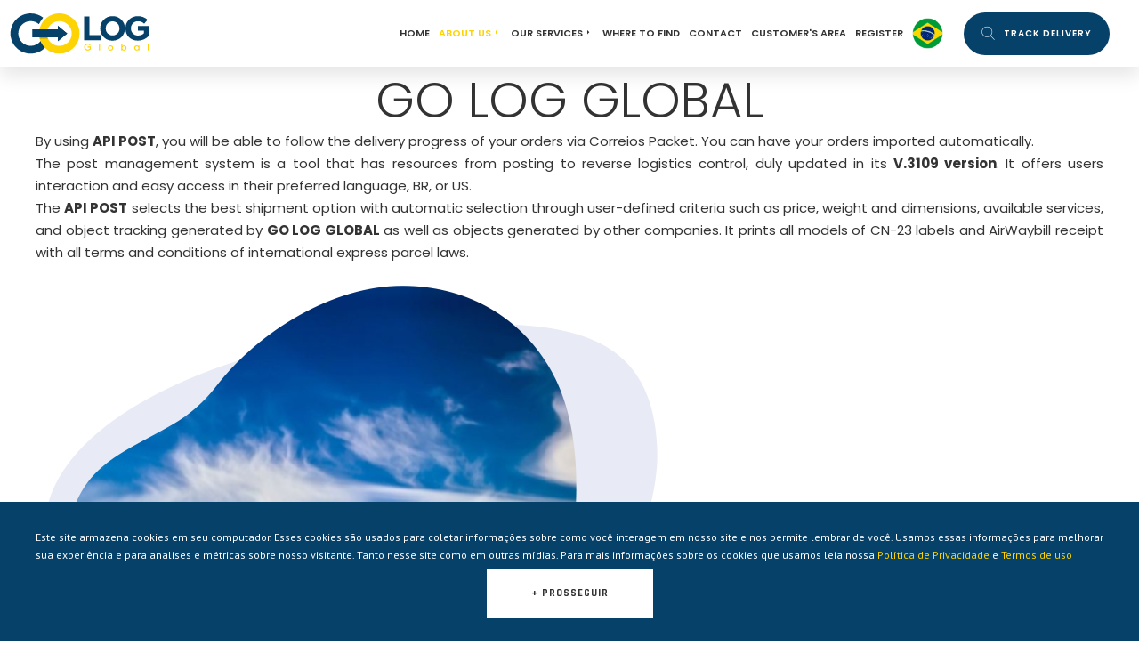

--- FILE ---
content_type: text/html; charset=utf-8
request_url: https://gologglobal.com/about-us/the-company
body_size: 13667
content:
<!DOCTYPE html>
<html prefix="og: http://ogp.me/ns#" xmlns="http://www.w3.org/1999/xhtml" lang="pt-br"
    dir="ltr">
<head>
    <meta name="viewport" content="width=device-width, initial-scale=1.0" />
    <base href="https://gologglobal.com/about-us/the-company" />
	<meta http-equiv="content-type" content="text/html; charset=utf-8" />
	<meta name="generator" content="Powered by Website Builder Gridbox" />
	<title>The company</title>
	<link href="https://gologglobal.com/images/favicon.ico" rel="shortcut icon" type="image/vnd.microsoft.icon" />
	<link href="/favicon.ico" rel="shortcut icon" type="image/vnd.microsoft.icon" />
	<link href="https://gologglobal.com/components/com_gridbox/assets/css/storage/style-84.css?2025-04-07-15-11-40" rel="stylesheet" type="text/css" />
	<link href="/templates/gridbox/css/gridbox.css?2.12.4.4" rel="stylesheet" type="text/css" />
	<link href="/templates/gridbox/css/storage/responsive.css?2024-04-08-17-06-13" rel="stylesheet" type="text/css" />
	<link href="https://gologglobal.com/templates/gridbox/css/storage/style-14.css?2024-04-08-17-06-13" rel="stylesheet" type="text/css" />
	<link href="//fonts.googleapis.com/css?family=PT+Sans:400,500%7CRajdhani:700,600%7COpen+Sans:400,300%7CPoppins:500,600,400,300,700,900&subset=latin,cyrillic,greek,latin-ext,greek-ext,vietnamese,cyrillic-ext" rel="stylesheet" type="text/css" />
	<link href="https://gologglobal.com/templates/gridbox/css/custom.css" rel="stylesheet" type="text/css" />
	<script src="/media/jui/js/jquery.min.js" ></script>
	<script src="/components/com_gridbox/libraries/bootstrap/bootstrap.js" ></script>
	<script src="https://gologglobal.com/index.php?option=com_gridbox&task=editor.loadModule&module=gridboxLanguage&2.12.4.4" async="async" ></script>
	<script src="/templates/gridbox/js/gridbox.js?2.12.4.4" ></script>
	<script src="/index.php?option=com_gridbox&task=editor.getItems&id=84&theme=14&edit_type=&view=page&menuitem=199&2024-04-08-17-06-13" ></script>

    <style type="text/css">/*/* Plugin Logo*/.ba-item-logo a { text-align: inherit;}.ba-logo-wrapper,.ba-logo-wrapper > a { line-height: 0; display: block;}.ba-item.ba-item-scroll-to-top { bottom: 65px; position: fixed; visibility: hidden; z-index: 39;}.ba-item.ba-item-scroll-to-top.visible-scroll-to-top { visibility: visible;}.ba-scroll-to-top { opacity: 0; margin-bottom: -50px; transition: opacity .3s linear, visibility .3s linear, margin-bottom .3s linear;}.visible-scroll-to-top .ba-scroll-to-top { opacity: 1 !important; margin-bottom: 0;}.ba-item-scroll-to-top .ba-scroll-to-top > i { cursor: pointer; line-height: 1em; text-align: center;}/* Scroll To Top Position Right */.scroll-btn-right { right: 25px;}.ba-store-wishlist-opened .scroll-btn-right { right: calc(25px + var(--body-scroll-width));}.lightbox-open .scroll-btn-right { right: 40px;}.scroll-btn-right .ba-edit-item.full-menu { transform: translate(-75%, -50%);}/* Scroll To Top Position Left */.scroll-btn-left { left: 25px;}.scroll-btn-left .ba-edit-item.full-menu { transform: translate(-25%, -50%);}/*/* Plugin Smooth Scrolling*/.ba-scroll-to i { text-align: center;}.ba-scroll-to i { line-height: 1em;}/*/* Plugin Social Sharing*/.ba-item-social { text-align: center;}.ba-social-classic > div:hover { background: #fafafa;}.ba-social > div { align-items: center; border-radius: 3px; cursor: pointer; display: inline-flex; justify-content: flex-start; margin: 5px 10px 5px 10px; overflow: hidden; white-space: nowrap;}.ba-social .social-button { color: #fff; display: inline-block; font-style: initial; font-weight: bold; text-align: left; text-transform: initial;}.ba-social-sidebar .social-button { border: 1px solid transparent; padding-left: 0;}.ba-social.ba-social-sm div { line-height: 22px;}.ba-social.ba-social-sm .social-counter { width: 22px;}.ba-social.ba-social-sm { font-size: 12px;}.ba-social.ba-social-md div { line-height: 34px;}.ba-social.ba-social-md .social-counter { width: 34px;}.ba-social.ba-social-md { font-size: 15px;}.ba-social.ba-social-lg div { line-height: 44px;}.ba-social.ba-social-lg .social-counter { width: 44px;}.ba-social.ba-social-lg { font-size: 18px;}.ba-social.ba-social-sm .social-button { min-width: 150px;}.ba-social.ba-social-md .social-button { min-width: 200px;}.ba-social.ba-social-lg .social-button { min-width: 250px;}.ba-social.ba-social-md .social-button,.ba-social.ba-social-lg .social-button { font-size: 14px;}.ba-social-sidebar .ba-social .social-button { border: none;}.ba-social .social-button i { color: #fff; text-align: center; vertical-align: middle; width: 1em;}.ba-social.ba-social-sm .social-button i { font-size: 16px; padding: 15px;}.ba-social.ba-social-md .social-button i { font-size: 18px; padding: 15px;}.ba-social.ba-social-lg .social-button i { font-size: 21px; padding: 20px;}.social-counter { border-radius: 50%; color: #fff; display: inline-block; font-family: 'Roboto', sans-serif; font-size: 12px; font-style: initial; font-weight: bold; margin-right: 15px; position: relative; text-transform: initial;}.ba-social.ba-social-sm .social-counter { font-size: 10px;}/* Minimal */.ba-social-minimal.ba-social > div { margin: 0; position: relative; overflow: visible;}.ba-social-minimal .social-button i { color: var(--icon);}.ba-social-minimal.ba-social.ba-social-sm .social-button i,.ba-social-minimal.ba-social.ba-social-md .social-button i,.ba-social-minimal.ba-social.ba-social-lg .social-button i { border-radius: 3px; transition: .3s;}.ba-social-minimal.ba-social.ba-social-sm .social-button,.ba-social-minimal.ba-social.ba-social-md .social-button,.ba-social-minimal.ba-social.ba-social-lg .social-button { height: auto; min-width: auto;}.ba-social-minimal.ba-social.ba-social-sm .social-button { width: 44px;}.ba-social-minimal.ba-social.ba-social-md .social-button { width: 61px;}.ba-social-minimal.ba-social.ba-social-lg .social-button { width: 78px;}.ba-social-minimal .social-counter { height: 16px; line-height: 17px; position: absolute; right: -3px; margin: 0; top: 1px; width: 16px !important; font-size: 10px;}.ba-social-minimal.ba-social.ba-social-sm .social-counter { top: 1px; right: 1px;}.ba-social-minimal.ba-social.ba-social-md .social-counter { top: 5px; right: 5px;}.ba-social-minimal.ba-social.ba-social-lg .social-counter { top: 7px; right: 7px;}.ba-social-minimal.ba-social.ba-social-sm .social-button i { font-size: 14px; padding: 15px;}.ba-social-minimal.ba-social.ba-social-md .social-button i { font-size: 21px; padding: 20px;}.ba-social-minimal.ba-social.ba-social-lg .social-button i { font-size: 28px; padding: 25px;}/* Flat */.ba-social-flat > div { border: none;}.ba-social-flat.ba-social .social-counter,.ba-social-flat.ba-social .social-button i { background: rgba(0, 0, 0, 0.25);}.ba-social-classic .social-button i,.ba-social-flat.ba-social .social-button i { margin-right: 20px;}.ba-social-minimal.ba-social .social-button i:hover { color: #fff;}.ba-social-minimal.ba-social .vk .social-button i:hover,.ba-social-minimal .vk .social-counter,.ba-social-classic .vk .social-button i,.ba-social-circle .vk .social-button,.ba-social-flat.ba-social .vk { background: #5b7aa8;}.ba-social-minimal.ba-social .facebook .social-button i:hover,.ba-social-minimal .facebook .social-counter,.ba-social-classic .facebook .social-button i,.ba-social-circle .facebook .social-button,.ba-social-flat.ba-social .facebook { background: #3b5998;}.ba-social-minimal.ba-social .twitter .social-button i:hover,.ba-social-minimal .twitter .social-counter,.ba-social-classic .twitter .social-button i,.ba-social-circle .twitter .social-button,.ba-social-flat.ba-social .twitter { background: #00aced;}.ba-social-minimal.ba-social .linkedin .social-button i:hover,.ba-social-minimal .linkedin .social-counter,.ba-social-classic .linkedin .social-button i,.ba-social-circle .linkedin .social-button,.ba-social-flat.ba-social .linkedin { background: #0077B5;}.ba-social-minimal.ba-social .pinterest .social-button i:hover,.ba-social-minimal .pinterest .social-counter,.ba-social-classic .pinterest .social-button i,.ba-social-circle .pinterest .social-button,.ba-social-flat.ba-social .pinterest { background: #cb2027;}.ba-item-social:not(.ba-social-sidebar) .ba-social-classic div:hover .social-button i:before,.ba-item-social:not(.ba-social-sidebar) .ba-social-flat.ba-social div:hover .social-button i:before { animation: social-button-to-right 0.3s forwards; display: block;}@keyframes social-button-to-right { 49% {transform: translate(100%);} 50% {opacity: 0;transform: translate(-100%);} 51% {opacity: 1;}}.ba-social-circle div:hover .social-button i:before { animation: social-button-to-bottom 0.3s forwards; display: block;}@keyframes social-button-to-bottom { 49% {transform: translateY(100%);} 50% {opacity: 0;transform: translateY(-100%);} 51% {opacity: 1;}}/* Classic */.ba-social-classic > div { background: var(--bg-secondary);}.ba-social-classic .social-button { color: #000;}.ba-social-classic .social-counter { background: rgba(0, 0, 0, 0.05); color: #000;}/* Social Circle */.ba-social-circle.ba-social > div { display: inline-block; line-height: normal; position: relative; vertical-align: top;}.ba-social-minimal .social-button,.ba-social-circle .social-button { color: transparent; display: block; overflow: hidden; padding: 0; width: 0;}.ba-social-circle .social-button i { border-radius: 50%; position: absolute; vertical-align: middle;}.ba-social-circle .social-counter { background-color: transparent; color: #333; margin: 0;}.ba-social-circle.ba-social .social-button { align-items: center; border-radius: 50%; box-sizing: border-box; display: flex; justify-content: center; margin: 0 auto;}.ba-social-sidebar .ba-social-circle.ba-social .social-button { border-width: 0; margin: 3px 0; padding: 5px 10px;}.ba-social-sidebar .ba-social-circle { margin-top: 1px;}.ba-social-circle.ba-social .social-button i { margin: 0; font-size: 16px !important;}.ba-social-circle.ba-social.ba-social-sm .social-button { min-width: 55px; height: 55px;}.ba-social-circle.ba-social.ba-social-md .social-button { min-width: 65px; height: 65px;}.ba-social-circle.ba-social.ba-social-lg .social-button { min-width: 75px; height: 75px;}.ba-social-circle.ba-social.ba-social-sm .social-counter,.ba-social-circle.ba-social.ba-social-md .social-counter,.ba-social-circle.ba-social.ba-social-lg .social-counter { line-height: 36px; font-size: 14px; font-weight: bold;}.ba-social-sidebar .ba-social-circle.ba-social .social-counter { padding: 0;}.ba-social-circle .social-counter:before,.ba-social-circle .social-counter:after { display: none;}.ba-social-sidebar .ba-social.ba-social-circle > div { max-width: none; min-width: auto;}.ba-social-sidebar .ba-social.ba-social-circle .social-counter { bottom: 10px; color: #fff; font-size: 10px; left: 50%; line-height: normal !important; position: absolute; transform: translateX(-50%);}/* Social Sidebar */.ba-social-sidebar { left: 100% !important; position: fixed !important; top: 50% !important; min-height: 50px; transition: opacity .3s linear; z-index: 30;}.ba-opened-menu .ba-social-sidebar { z-index: 5;}.ba-social-sidebar[data-size="ba-social-lg"][data-style="ba-social-minimal"] { transform: translateY(calc((-74px/2) * var(--social-count))) translateX(-100%);}.ba-social-sidebar[data-size="ba-social-md"][data-style="ba-social-minimal"] { transform: translateY(calc((-62px/2) * var(--social-count))) translateX(-100%);}.ba-social-sidebar[data-size="ba-social-sm"][data-style="ba-social-minimal"] { transform: translateY(calc((-59px/2) * var(--social-count))) translateX(-100%);}.ba-social-sidebar[data-size="ba-social-lg"][data-style="ba-social-flat"] { transform: translateY(calc((-74px/2) * var(--social-count))) translateX(-100%);}.ba-social-sidebar[data-size="ba-social-md"][data-style="ba-social-flat"] { transform: translateY(calc((-62px/2) * var(--social-count))) translateX(-100%);}.ba-social-sidebar[data-size="ba-social-sm"][data-style="ba-social-flat"] { transform: translateY(calc((-59px/2) * var(--social-count))) translateX(-100%);}.ba-social-sidebar[data-size="ba-social-lg"][data-style="ba-social-classic"] { transform: translateY(calc((-71px/2) * var(--social-count))) translateX(-100%);}.ba-social-sidebar[data-size="ba-social-md"][data-style="ba-social-classic"] { transform: translateY(calc((-58px/2) * var(--social-count))) translateX(-100%);}.ba-social-sidebar[data-size="ba-social-sm"][data-style="ba-social-classic"] { transform: translateY(calc((-56px/2) * var(--social-count))) translateX(-100%);}.ba-social-sidebar[data-size="ba-social-lg"][data-style="ba-social-circle"] { transform: translateY(calc((-92px/2) * var(--social-count))) translateX(-100%);}.ba-social-sidebar[data-size="ba-social-md"][data-style="ba-social-circle"] { transform: translateY(calc((-82px/2) * var(--social-count))) translateX(-100%);}.ba-social-sidebar[data-size="ba-social-sm"][data-style="ba-social-circle"] { transform: translateY(calc((-72px/2) * var(--social-count))) translateX(-100%);}.lightbox-open .ba-social-sidebar { left: calc(100% - 17px) !important; transition: opacity 0s linear; opacity: 0;}.ba-social-sidebar .ba-social-lg > div,.ba-social-sidebar .ba-social-md > div,.ba-social-sidebar .ba-social-sm > div { max-width: 100px;}.ba-social-sidebar .ba-social-classic { align-items: flex-end; display: flex; flex-direction: column;}.ba-social-sidebar .ba-social-classic > div { border-radius: 0;}.ba-social-sidebar .ba-social-classic .social-button { backface-visibility: hidden; border-width: 0;}.ba-social-sidebar .ba-social-lg:hover > div ,.ba-social-sidebar .ba-social-md:hover > div ,.ba-social-sidebar .ba-social-sm:hover > div { backface-visibility: hidden; max-width: 350px;}.ba-social-sidebar .ba-social-minimal.ba-social-lg,.ba-social-sidebar .ba-social-minimal.ba-social-md,.ba-social-sidebar .ba-social-minimal.ba-social-sm { overflow: visible; text-align: center !important;}.ba-social-sidebar .ba-social-lg,.ba-social-sidebar .ba-social-md,.ba-social-sidebar .ba-social-sm { overflow: hidden; text-align: right !important;}.ba-social-sidebar .ba-social.ba-social-lg:not(.ba-social-circle):not(.ba-social-minimal) > div { transform: translateX(100%) translateX(-62px);}.ba-social-sidebar .ba-social.ba-social-md:not(.ba-social-circle):not(.ba-social-minimal) > div { transform: translateX(100%) translateX(-49px);}.ba-social-sidebar .ba-social.ba-social-sm:not(.ba-social-circle):not(.ba-social-minimal) > div { transform: translateX(100%) translateX(-47px);}.ba-social-sidebar .ba-social.ba-social-sm:not(.ba-social-circle):not(.ba-social-minimal) > div:hover,.ba-social-sidebar .ba-social.ba-social-md:not(.ba-social-circle):not(.ba-social-minimal) > div:hover,.ba-social-sidebar .ba-social.ba-social-lg:not(.ba-social-circle):not(.ba-social-minimal) > div:hover { transform: translateX(1px);}.ba-social-sidebar .ba-social > div { display: inline-block; margin: 0; text-align: center; transition: transform .3s linear;}.ba-social-sidebar .ba-social .social-counter { text-align: center;}/*/* Plugin Social Icons*/.ba-item-social-icons .ba-icon-wrapper a { display: inline-block; vertical-align: middle; margin-bottom: 5px;}.ba-item-social-icons .ba-icon-wrapper a:not(:last-child){ margin-right: 5px;}.ba-item-social-icons .ba-icon-wrapper i { text-align: center;}/*/* Main menu*/.main-menu > .add-new-item,.close-menu,.open-menu { display: none;}.mod-menu__sub,.nav-child { transition: all .5s ease;}.nav { margin: 0;}.main-menu .nav { font-size: 0; letter-spacing: 0; line-height: 0; list-style: none; margin-bottom: 0; padding-left: 0;}.main-menu .nav > li { display: inline-block; float: none; overflow: visible; text-decoration: none; position: relative;}.vertical-menu .main-menu .nav > li { overflow: visible;}.main-menu .nav > li > a,.main-menu .nav > li > span { background: transparent; display: block;}.main-menu .nav > li > a:hover,.main-menu .nav > li > a:focus { background: transparent;}.mod-menu__sub,.nav-child { padding: 0; width: 250px;}li.deeper > span i.ba-icon-caret-right,li.deeper > a i.ba-icon-caret-right { color: inherit; font-size: inherit; line-height: inherit; margin: 0 5px;}.vertical-menu li.deeper > span i.ba-icon-caret-right,.vertical-menu li.deeper > a i.ba-icon-caret-right,.nav > li li.deeper > span i.ba-icon-caret-right,.nav > li li.deeper > a i.ba-icon-caret-right { float: right;}@-moz-document url-prefix() { .nav li.deeper > span i.ba-icon-caret-right, .nav li.deeper > a i.ba-icon-caret-right { float: right; } li.deeper > span i.ba-icon-caret-right, li.deeper > a i.ba-icon-caret-right { display: block; float: none; position: static; text-align: right; }}.deeper.parent > .mod-menu__sub,.deeper.parent > .nav-child { display: none;}.nav > .deeper.parent > .mod-menu__sub,.nav > .deeper.parent > .nav-child { padding: 0; position: absolute; z-index: 20;}.mod-menu__sub li > span,.mod-menu__sub li > a,.nav-child li > span,.nav-child li > a { display: block; padding: 10px 20px;}.mod-menu__sub > .deeper,.nav-child > .deeper { position: relative;}.mod-menu__sub li,.nav-child li { text-decoration: none; list-style: none;}.mod-menu__sub > .deeper:hover > .mod-menu__sub,.nav-child > .deeper:hover > .nav-child { left: 100%; position: absolute; top: 0px;}.nav li.deeper:hover > .mod-menu__sub,.megamenu-editing.megamenu-item > .tabs-content-wrapper .ba-section,.nav li:hover > .tabs-content-wrapper .ba-section,.nav li.deeper:hover > .nav-child { animation-fill-mode: none; animation-delay: 0s; box-sizing: border-box; display: block;}li.deeper >span,li.deeper > a { position: relative;}.ba-menu-backdrop { background: #000; bottom: 0; display: none; left: 0; opacity: 0; position: fixed; right: 0; top: 0; z-index: 1;}.dropdown-left-direction { right: 0;}.child-dropdown-left-direction,.dropdown-left-direction ul { right: 100%; left: auto !important;}.dropdown-top-direction { transform: translateY(calc( 0px - var(--dropdown-top-diff) - 25px)); top: auto !important;}/* Menu With Icon */.ba-item-main-menu .nav li span i.ba-menu-item-icon,.ba-item-main-menu .nav li a i.ba-menu-item-icon,.menu li span i.ba-menu-item-icon,.menu li a i.ba-menu-item-icon { color: inherit; line-height: 0; margin-right: 10px; text-align: center; vertical-align: middle; width: 1em;}/* Megamenu */.megamenu-item .ba-section { max-width: 100%;}.megamenu-item > .mod-menu__sub,.ba-menu-wrapper > .tabs-content-wrapper,.megamenu-item > .tabs-content-wrapper,.megamenu-item > .nav-child { display: none !important; z-index: 999;}.row-with-megamenu .megamenu-editing.megamenu-item > .tabs-content-wrapper,.megamenu-item:hover >.tabs-content-wrapper { display: block !important;}.megamenu-item >.tabs-content-wrapper { position: absolute; top: 100%;}.vertical-menu .megamenu-item >.tabs-content-wrapper.ba-container { top: 0;}.megamenu-item >.tabs-content-wrapper:not(.ba-container) { max-width: none !important;}.megamenu-item >.tabs-content-wrapper:not(.ba-container) .ba-section { width: 100% !important;}.megamenu-item >.tabs-content-wrapper.ba-container:not(.megamenu-center) { margin: 0 !important;}.megamenu-item >.tabs-content-wrapper.ba-container { width: auto !important;}.mod-menu__sub > .megamenu-item .ba-icon-caret-right,.mod-menu__sub > .megamenu-item >.tabs-content-wrapper,.nav-child > .megamenu-item .ba-icon-caret-right,.nav-child > .megamenu-item >.tabs-content-wrapper { display: none !important;}.megamenu-item .ba-section { min-height: 50px;}/* Vertical layout menu */.vertical-menu .main-menu .nav > li { display: block; position: relative;}.vertical-menu .main-menu .nav > li.deeper.parent > .mod-menu__sub,.vertical-menu .megamenu-item > .tabs-content-wrapper.ba-container,.vertical-menu .main-menu .nav > li.deeper.parent > .nav-child { margin-left: 100% !important;}.vertical-menu .megamenu-item >.tabs-content-wrapper.ba-container.megamenu-center { padding: 0 !important; top: auto;}.vertical-menu .main-menu .nav > li.megamenu-item { align-items: center; display: flex;}.vertical-menu .main-menu .nav > li> span,.vertical-menu .main-menu .nav > li> a { width: 100%; box-sizing: border-box;}.vertical-menu .main-menu .nav > li .mod-menu__sub,.vertical-menu .main-menu .nav > li .nav-child { top: 0;}/*/* Plugin Cookies*/.ba-cookies.notification-bar-top,.ba-cookies.notification-bar-bottom { position: fixed; width: 100%!important;}.ba-cookies.notification-bar-top { top: 0;}.ba-cookies.notification-bar-bottom { bottom: 0;}.ba-cookies.notification-bar-top .ba-section,.ba-cookies.notification-bar-bottom .ba-section { width: 100% !important;}/*/* Plugin Lightbox*/.ba-lightbox-backdrop { opacity: 0; position: absolute; visibility: hidden; transition: all .3s ease-in-out; z-index: 1070;}.ba-lightbox { visibility: hidden;}.visible-lightbox.ba-lightbox { visibility: visible;}.ba-lightbox { width: 100%;}.ba-lightbox.ba-container { width: auto !important;}.ba-lightbox .ba-section { max-width: 100%!important;}.visible-lightbox .ba-lightbox { display: block; visibility: visible;}.ba-lightbox-backdrop.lightbox-center .ba-section { margin: 0 auto}/* Lightbox Position */.lightbox-bottom-left > .ba-lightbox-close,.lightbox-bottom-right > .ba-lightbox-close,.lightbox-top-left > .ba-lightbox-close,.lightbox-top-right > .ba-lightbox-close { display: none !important;}.lightbox-top-left .ba-lightbox,.lightbox-top-right .ba-lightbox,.lightbox-bottom-left .ba-lightbox,.lightbox-bottom-right .ba-lightbox { position: fixed; z-index: 1070;}.lightbox-top-left .ba-lightbox,.lightbox-top-right .ba-lightbox { margin: 0; top: 50px;}.lightbox-bottom-left .ba-lightbox,.lightbox-bottom-right .ba-lightbox { bottom: 50px; margin: auto 0 0 0;}.lightbox-top-left .ba-lightbox,.lightbox-bottom-left .ba-lightbox { left: 50px;}.lightbox-bottom-right .ba-lightbox,.lightbox-top-right .ba-lightbox { right: 50px;}.lightbox-bottom-right .ba-lightbox .ba-section,.lightbox-top-right .ba-lightbox .ba-section { float: right;}.ba-store-wishlist-backdrop,.ba-store-cart-backdrop,.ba-overlay-section-backdrop,.ba-lightbox-backdrop.lightbox-center { align-items: center; bottom: 0; box-sizing: border-box; display: flex; justify-content: center; left: 0; min-height: 100vh; opacity: 0; overflow: hidden; overflow-x: hidden; position: fixed; padding: 25px; right: 0; top: 0; transition: none; visibility: hidden; z-index: 9999;}.ba-store-wishlist-backdrop,.ba-store-cart-backdrop { padding: 0;}.ba-store-wishlist-backdrop-out,.ba-store-cart-backdrop-out,.ba-overlay-section-backdrop.overlay-section-backdrop-out,.ba-lightbox-backdrop.lightbox-center.overlay-section-backdrop-out { transition: opacity .3s ease-in-out, visibility .1s .3s, left .1s .3s;}.ba-store-wishlist-backdrop,.ba-store-cart-backdrop,.ba-overlay-section-backdrop { align-items: baseline;}.ba-store-wishlist-opened .ba-store-wishlist-backdrop,.ba-store-cart-opened .ba-store-cart-backdrop,.lightbox-open .ba-lightbox-backdrop,.lightbox-open .ba-overlay-section-backdrop.visible-section { font-size: initial; letter-spacing: initial; line-height: initial; overflow: scroll; overflow-x: hidden;}.ba-not-default-header.ba-store-cart-opened .header,.ba-not-default-header.ba-store-wishlist-opened .header,.ba-store-wishlist-opened,.ba-store-cart-opened { width: calc(100% - var(--body-scroll-width));}.ba-wrapper.ba-lightbox.ba-container.sortabale-parent-node:before { bottom: 0; content: ""; cursor: move; left: 0; overflow: auto; position: absolute; right: 0; top: 0; z-index: 30;}.ba-store-wishlist-backdrop.ba-visible-store-wishlist,.ba-store-cart-backdrop.ba-visible-store-cart,.ba-overlay-section-backdrop.visible-section,.ba-lightbox-backdrop.visible-lightbox { font-size: initial; letter-spacing: initial; line-height: initial; opacity: 1; transition: opacity .3s ease-in-out; visibility: visible;}.ba-store-wishlist-backdrop.ba-visible-store-wishlist .ba-wishlist-checkout-row[data-exists="0"] { cursor: not-allowed;}.ba-store-wishlist-backdrop.ba-visible-store-wishlist .ba-wishlist-checkout-row[data-exists="0"] .ba-wishlist-add-all-btn { opacity: .25; pointer-events: none;}.ba-overlay-section-backdrop.lightbox:not(.visible-section) { left: 100% !important; pointer-events: none!important;}.ba-overlay-section-backdrop .ba-overlay-section,.ba-lightbox-backdrop .ba-lightbox { margin: auto 0;}.ba-store-wishlist-close-wrapper,.ba-store-cart-close-wrapper,.close-overlay-section,.close-lightbox { height: 0; left: 15px; position: absolute; right: 10px; top: 0; z-index: 100;}.ba-store-wishlist-close-wrapper i,.ba-store-cart-close-wrapper i,.close-overlay-section i,.close-lightbox i { color: inherit; cursor: pointer; font-size: 36px; margin-top: 10px; transition: .3s;}.ba-store-wishlist-close-wrapper i,.ba-store-cart-close-wrapper i { color: var(--title); transition: .3s;}.close-overlay-section i:hover,.close-lightbox i:hover,.ba-close-checkout-modal:hover,.ba-store-wishlist-close-wrapper i:hover,.ba-store-cart-close-wrapper i:hover,.ba-cart-product-quantity-cell i:hover { opacity: .5;}.ba-store-wishlist-backdrop > .ba-store-wishlist-close,.ba-modal-sm + .modal-backdrop,.ba-store-cart-backdrop > .ba-store-cart-close,.ba-overlay-section-backdrop > .ba-overlay-section-close,.ba-lightbox-backdrop > .ba-lightbox-close { bottom: 0; left: 0; position: fixed; right: 0; top: 0;}.ba-modal-sm + .modal-backdrop { background-color: var(--overlay); opacity: .05 !important; z-index: 9999 !important;}.ba-lightbox-backdrop:not(.visible-lightbox) .ba-lightbox,.ba-lightbox-backdrop:not(.visible-lightbox) .ba-cookies,.ba-overlay-section-backdrop.lightbox { left: 100% ;}/*/* Plugin Icons*/.ba-item-icon a { display: inline-block !important;}.ba-item-icon .ba-icon-wrapper i { cursor: default !important; line-height: 1em; text-align: center;}.ba-item-icon .ba-icon-wrapper a i { cursor: pointer !important;}/*/* Plugin Icon-list*/.ba-item-icon-list ul { display: inline-flex; flex-wrap: wrap; margin: 0; text-decoration: none; width: 100%;}.ba-item-icon-list li { align-items: flex-start; display: inline-flex; margin-right: 30px;}.ba-item-icon-list li a:before,.ba-item-icon-list li i:before,.ba-item-icon-list li:before,.ba-item-icon-list li i { cursor: default !important; display: block; font-style: initial; height: 1em; line-height: 1em; min-width: 1em; text-align: center; text-decoration: none; text-transform: none; width: 1em;}.ba-item-icon-list li:before,.ba-item-icon-list li a:before,.ba-item-icon-list li i { margin-top: calc(var(--icon-list-line-height)/2); transform: translateY(-50%);}.ba-item-icon-list li a i:before { cursor: pointer !important;}.ba-item-icon-list li a { align-items: flex-start; color: inherit; display: inherit;}.ba-item-icon-list li a span { align-items: center; display: flex; min-height: 100%;}.ba-item-icon-list li a,.ba-item-icon-list li a i { cursor: pointer !important;}.ba-item-icon-list .vertical-layout { flex-direction: column;}.ba-item-icon-list li:last-child,.ba-item-icon-list .vertical-layout li { margin-right: 0;}.ba-item-icon-list .vertical-layout li { margin-top: 20px;}.ba-item-icon-list .vertical-layout li:first-child { margin-top: 0;}.ba-item-icon-list ul.bullets-type i,.ba-item-icon-list ul.numbers-type i { display: none;}.ba-item-icon-list ul.bullets-type li a:before,.ba-item-icon-list ul.bullets-type li.list-item-without-link:before { content: '\f26d'; font-family: 'balbooa-family';}.ba-item-icon-list ul.numbers-type { counter-reset: list-numbers;}.ba-item-icon-list ul.numbers-type li a:before,.ba-item-icon-list ul.numbers-type li.list-item-without-link:before { counter-increment: list-numbers; content: counter(list-numbers);}/*/* Plugin Breadcrumbs*/.ba-item-breadcrumbs .ba-breadcrumbs-wrapper ul li { background-color: var(--background-color); color: var(--color);}.ba-item-breadcrumbs ul { align-items: center; display: flex; flex-wrap: wrap; list-style: none; margin: 0;}.ba-item-breadcrumbs ul li > span,.ba-item-breadcrumbs ul li > i,.ba-item-breadcrumbs ul li > a { color: inherit; line-height: inherit; display: flex;}.ba-item-breadcrumbs ul li span { white-space: nowrap; z-index: 1;}.ba-item-breadcrumbs ul li > i { pointer-events: none;}.ba-item-breadcrumbs ul li { align-items: center; display: flex; flex-wrap: nowrap; margin-bottom: 1px; margin-top: 1px; max-width: 100%; position: relative;}.ba-item-breadcrumbs ul li > a span,.ba-item-breadcrumbs ul li > a,.ba-item-breadcrumbs ul li > span { display: inline-block; max-width: 100%; overflow: hidden; text-overflow: ellipsis; white-space: nowrap;}.ba-item-breadcrumbs .ba-breadcrumbs-wrapper ul li { text-decoration: none !important;}.ba-item-breadcrumbs .ba-breadcrumbs-wrapper:not(.ba-classic-breadcrumbs) ul li.ba-icon-home-item:after,.ba-item-breadcrumbs .ba-breadcrumbs-wrapper:not(.ba-classic-breadcrumbs) ul li.ba-icon-home-item:before,.ba-item-breadcrumbs .ba-breadcrumbs-wrapper:not(.ba-classic-breadcrumbs) ul li:not(.ba-icon-home-item) > span:after,.ba-item-breadcrumbs .ba-breadcrumbs-wrapper:not(.ba-classic-breadcrumbs) ul li:not(.ba-icon-home-item) > span:before,.ba-item-breadcrumbs .ba-breadcrumbs-wrapper:not(.ba-classic-breadcrumbs) ul li:not(.ba-icon-home-item) > a:after,.ba-item-breadcrumbs .ba-breadcrumbs-wrapper:not(.ba-classic-breadcrumbs) ul li:not(.ba-icon-home-item) > a:before { background: transparent; bottom: 0; content: ""; position: absolute; top: 0; transition: inherit;}.ba-item-breadcrumbs .ba-breadcrumbs-wrapper ul li:hover { z-index: 10;}.ba-item-breadcrumbs .ba-skew-breadcrumbs ul li.ba-icon-home-item:after,.ba-item-breadcrumbs .ba-skew-breadcrumbs ul li > a:after,.ba-item-breadcrumbs .ba-skew-breadcrumbs ul li > span:after { right: calc(0px - var(--padding-right)); width: var(--padding-right); border: var(--padding-right) solid var(--background-color); box-sizing: border-box; border-right-color: transparent; border-bottom-color: transparent; border-right-width: 0px; border-bottom-width: calc(var(--padding-bottom)*2 + var(--typography-line-height)); border-top-width: 0;}.ba-item-breadcrumbs .ba-skew-breadcrumbs ul li.ba-icon-home-item:before,.ba-item-breadcrumbs .ba-skew-breadcrumbs ul li > span:before,.ba-item-breadcrumbs .ba-skew-breadcrumbs ul li > a:before { left: calc(0px - var(--padding-left)); width: var(--padding-left); border: var(--padding-left) solid var(--background-color); box-sizing: border-box; border-left-color: transparent; border-top-color: transparent; border-left-width: 0px; border-top-width: calc(var(--padding-top)*2 + var(--typography-line-height)); border-bottom-width: 0;}.ba-item-breadcrumbs .ba-triangle-breadcrumbs ul li.ba-icon-home-item:after,.ba-item-breadcrumbs .ba-triangle-breadcrumbs ul li > a:after,.ba-item-breadcrumbs .ba-triangle-breadcrumbs ul li > span:after { right: calc(0px - var(--padding-right)); width: var(--padding-right); background: transparent; border: var(--padding-right) solid var(--background-color); box-sizing: border-box; border-bottom-color: transparent; border-right-width: 0px; border-bottom-width: calc(var(--padding-bottom) + var(--typography-line-height)/2); border-top-color: transparent; border-top-width: calc(var(--padding-top) + var(--typography-line-height)/2);}.ba-item-breadcrumbs .ba-triangle-breadcrumbs ul li.ba-icon-home-item:before,.ba-item-breadcrumbs .ba-triangle-breadcrumbs ul li > span:before,.ba-item-breadcrumbs .ba-triangle-breadcrumbs ul li > a:before { left: calc(0px - var(--padding-left)); width: var(--padding-left); background: transparent; border: var(--padding-left) solid var(--background-color); box-sizing: border-box; border-left-color: transparent; border-left-width: var(--padding-left); border-top-width: calc(var(--padding-top) + var(--typography-line-height)/2); border-bottom-width: calc(var(--padding-bottom) + var(--typography-line-height)/2); border-right-width: 0;}.com_gridbox:not(.gridbox) .ba-hide-current-breadcrumbs li:last-child i,.com_gridbox.gridbox .ba-hide-current-breadcrumbs li:nth-last-child(2) i,.com_gridbox.gridbox .ba-hide-current-breadcrumbs li:last-child,.ba-item-breadcrumbs .ba-triangle-breadcrumbs ul li.ba-icon-home-item:first-child:before,.ba-breadcrumbs-wrapper .ba-title-home-item i:not(.ba-breadcrumbs-separator),.ba-item-breadcrumbs .ba-breadcrumbs-wrapper .ba-none-home-item,.ba-item-breadcrumbs .ba-breadcrumbs-wrapper .ba-icon-home-item span,.ba-item-breadcrumbs .ba-triangle-breadcrumbs .ba-none-home-item + li > span:before,.ba-item-breadcrumbs .ba-triangle-breadcrumbs .ba-none-home-item + li > a:before,.ba-item-breadcrumbs .ba-triangle-breadcrumbs ul li:first-child > span:before,.ba-item-breadcrumbs .ba-triangle-breadcrumbs ul li:first-child > a:before { display: none;}.ba-item-breadcrumbs .ba-breadcrumbs-wrapper ul li a { align-items: center; display: flex;}.ba-item-breadcrumbs .ba-breadcrumbs-wrapper ul li i { margin-left: var(--padding-right); line-height: var(--typography-line-height);}.ba-item-breadcrumbs .ba-breadcrumbs-wrapper ul li:not(.ba-icon-home-item) i { padding: 0 !important;}.ba-item-breadcrumbs .ba-breadcrumbs-wrapper:not(.ba-classic-breadcrumbs) ul li > a { padding-right: 0;}.ba-item-breadcrumbs .ba-breadcrumbs-wrapper:not(.ba-classic-breadcrumbs) ul li { margin-right: var(--padding-right) ;}.ba-item-breadcrumbs .ba-breadcrumbs-wrapper ul li a i:not(.ba-breadcrumbs-separator) { margin-right: var(--padding-right);}@keyframes notification-in { from {bottom: 0; transform: translateY(100%); opacity: 0;}}#system-message { animation: notification-in .4s cubic-bezier(.25,.98,.26,.99) both; border-radius: 6px; border: none; bottom: 50px; box-shadow: 0 10px 30px rgba(0,0,0,0.3); color: #fff; display: block; opacity: 1; overflow: hidden; padding: 0; position: fixed; right: 50px; text-shadow: none; visibility: visible; z-index: 1510;}#system-message-container .alert { background: #02adea; display: inline-block; padding: 40px 25px; width: 250px;}#system-message-container .alert.alert-warning,#system-message-container .alert.alert-danger,#system-message-container .alert.alert-error { background-color: #ff776f;;}#system-message .alert-heading { color: #fff; display: block; font-size: 14px; font-weight: bold; letter-spacing: 0; line-height: 16px; margin: 0 0 15px !important; text-align: left; text-decoration: none; text-transform: uppercase;}#system-message > div .alert-message { color: #fff; font-size: 14px; font-weight: 500; line-height: 24px; margin: 0; opacity: .6; word-break: break-word;}#system-message .alert:before,#system-message .close { color: #fff; opacity: 1; padding: 8px; position: absolute; right: 5px; text-shadow: none; top: 0; opacity: 0;}#system-message > .alert:before { content: '\e04a'; display: inline-block; font: normal normal normal 24px/1 'balbooa-family'; opacity: 1; padding: 13px 10px;}.content-text table { width: 100% !important;}.content-text * { word-break: normal;}.content-text pre { border: 1px solid var(--border); margin: 0; max-height: 400px; overflow-x: hidden; overflow-y: scroll; padding: 50px; text-decoration: none !important; text-transform: none !important; white-space: pre-wrap; word-break: break-all;}.content-text pre code { font-family: inherit;}.ba-copy-to-clipboard i,.ba-item-text a { transition: .3s}.ba-copy-to-clipboard:hover i { opacity: .5;}span.ba-copy-to-clipboard { bottom: 10px; cursor: pointer; font-size: 28px; line-height: 0; position: absolute; right: 25px;}.ba-item-categories .ba-blog-post .ba-app-category-counter { white-space: nowrap;}.ba-item-categories .ba-blog-post a span.ba-app-category-counter { margin-left: 10px;}.ba-item-categories .ba-blog-post-title-wrapper + .ba-blog-post-info-wrapper { margin-left: 25px;}.ba-item-categories .ba-blog-post .ba-app-sub-category { margin-left: calc(25px * var(--sub-category-level));}.ba-item-categories .ba-blog-post .ba-app-sub-category a { color: inherit; flex-grow: 1;}.ba-item-categories .ba-classic-layout .ba-blog-post-image { margin-right: 40px;}.ba-item-categories .ba-classic-layout .ba-blog-post > .ba-blog-post-content { padding: 0;}.ba-collapsible-categories .ba-blog-post-content .ba-blog-post-info-wrapper,.ba-collapsible-categories .ba-app-sub-category-wrapper .ba-app-sub-category-childs { height: var(--categories-collapse-height); overflow: hidden; transition: .3s ease-in-out;}.ba-collapsible-categories .ba-blog-post-title i,.ba-collapsible-categories .ba-app-sub-category i { font-size: 18px !important; letter-spacing: normal; line-height: 18px !important; }.ba-collapsible-categories .ba-blog-post-title i { padding: 0 18px;}.ba-collapsible-categories .ba-blog-post-content .ba-blog-post-title-wrapper i:before,.ba-collapsible-categories .ba-app-sub-category-wrapper > span i:before { display: inline-block; transition: all .3s ease-in-out;}.ba-categories-wrapper:not(.ba-collapsible-categories) .ba-blog-post-content .ba-blog-post-title-wrapper i,.ba-categories-wrapper:not(.ba-collapsible-categories) .ba-app-sub-category-wrapper > span i { display: none !important;}.ba-collapsible-categories .ba-blog-post-content:not(.ba-categories-icon-rotated) .ba-blog-post-title-wrapper i:before,.ba-collapsible-categories .ba-app-sub-category-wrapper:not(.ba-categories-icon-rotated) > span i:before { transform: rotate(90deg);}.ba-app-sub-category { display: flex; justify-content: inherit; transition: color .3s ease-in-out;}.ba-item-categories .ba-blog-post-title { flex-wrap: nowrap;}.ba-collapsible-categories .ba-app-sub-category i,.ba-collapsible-categories .ba-blog-post-title i { align-items: center; cursor: pointer !important; display: flex; justify-content: flex-end;}.ba-item-categories .ba-classic-layout { flex-direction: row; flex-wrap: wrap; margin-left: -10px; margin-right: -10px;}.ba-item-categories .ba-classic-layout .ba-blog-post,.ba-item-categories .ba-classic-layout { align-items: flex-start; display: flex;}.intro-post-reviews a.ba-blog-post-rating-count,.ba-blog-post-reviews a.ba-blog-post-rating-count { margin-left: 10px; transition: color .3s;}.intro-post-wrapper .intro-post-info > span,.ba-blog-post-info-wrapper > span { align-items: center; position: relative;}.ba-blog-post-info-wrapper > .ba-blog-post-author ~ .ba-blog-post-author,.ba-item-post-intro .intro-post-info .intro-post-author ~ .intro-post-author { margin-left: 20px;}.intro-post-reviews a.ba-blog-post-rating-count,.ba-blog-post-reviews a.ba-blog-post-rating-count,.ba-blog-post-info-wrapper > span a:hover,.intro-post-wrapper .intro-post-info > span a:hover,.ba-blog-post-info-wrapper > span a,.intro-post-wrapper .intro-post-info > span a { color: inherit;}.ba-blog-post-info-wrapper .ba-author-avatar,.intro-post-wrapper .ba-author-avatar { margin: 5px 10px 5px 0;}.ba-blog-post-info-wrapper,.ba-blog-post-info-wrapper > span,.ba-blog-post-info-wrapper .ba-icons,.intro-post-wrapper .intro-post-info > span { cursor: default !important;}.ba-item-post-intro .intro-post-info,.ba-blog-post-info-wrapper { align-items: center; display: flex; flex-wrap: wrap;}.ba-item-category-intro .intro-post-title-wrapper .ba-author-avatar,.ba-blog-post-info-wrapper .ba-author-avatar,.intro-post-info .ba-author-avatar { background-position: center; background-size: cover; border-radius: 50%; display: inline-block; vertical-align: middle;}.intro-post-info .ba-author-avatar,.ba-blog-post-info-wrapper .ba-author-avatar { height: 30px; width: 30px;}/* Author Social Link */.intro-category-author-social-wrapper a,.ba-post-author-social-wrapper a { font-size: 16px; margin-right: 10px; padding: 10px;}.ba-blog-posts-pagination span.disabled a *,.ba-blog-posts-pagination span.disabled a,.intro-category-author-social-wrapper a:hover,.ba-post-author-social-wrapper a:hover { opacity: .5;}.intro-post-reviews,.ba-blog-post-reviews { align-items: center;}.ba-blog-post-info-wrapper > span { flex-wrap: nowrap; white-space: nowrap;}.ba-blog-post-info-wrapper .ba-blog-post-author > a { display: flex; align-items: center;}.ba-blog-post-button-wrapper a { display: inline-block;}.ba-blog-post-image { background-size: cover; backface-visibility: hidden; -webkit-backface-visibility: hidden; overflow: hidden; position: relative;}.ba-blog-post-image img { opacity: 0; width: 100%;}.ba-item-recently-viewed-products .ba-store-app-product .ba-slideshow-img a,.ba-item-related-posts-slider .ba-store-app-product .ba-slideshow-img a,.ba-item-recent-posts-slider .ba-store-app-product .ba-slideshow-img a,.ba-item-categories .ba-blog-post-image a,.ba-blog-posts-wrapper .ba-blog-post-image a { background-attachment: scroll; background-position: center center; background-repeat: no-repeat; bottom: 0; left: 0; position: absolute; right: 0; top: 0;}.ba-item-categories .ba-grid-layout .ba-blog-post-content,.ba-item-author .ba-grid-layout .ba-post-author-content,.ba-item-search-result .ba-grid-layout .ba-blog-post-content,.ba-item-search-result .ba-one-column-grid-layout .ba-blog-post-content,.ba-item-related-posts .ba-grid-layout .ba-blog-post-content,.ba-item-recent-posts .ba-grid-layout .ba-blog-post-content,.ba-item-categories .ba-cover-layout .ba-blog-post-content,.ba-item-search-result .ba-cover-layout .ba-blog-post-content,.ba-item-related-posts .ba-cover-layout .ba-blog-post-content,.ba-item-recent-posts .ba-cover-layout .ba-blog-post-content,.ba-cover-layout .ba-blog-post-content,.ba-blog-post-content { padding: 0 20px; box-sizing: border-box;}.ba-cover-layout .ba-store-app-product .ba-blog-post-content > div > *:not(.ba-overlay-slideshow-button) { z-index: 10;}.ba-cover-layout .ba-blog-post-content > a { bottom: 0; left: 0; position: absolute; right: 0; top: 0;}.ba-cover-layout .ba-blog-post-content > div > *:not(.ba-overlay-slideshow-button) { position: relative;}.ba-blog-posts-wrapper.ba-cover-layout .ba-blog-post { background-color: transparent !important;}.ba-post-author-title a,.ba-blog-post-title a { display: inline-block; flex-grow: 1;}.ba-post-author-description p,.ba-post-author-description,.ba-post-author-title a,.ba-blog-post-title a { font-family: inherit; font-size: inherit; font-style: inherit; font-weight: inherit; letter-spacing: inherit; line-height: inherit; text-align: inherit; text-decoration: inherit; text-transform: inherit;}.ba-post-author-description p,.ba-post-author-description,.ba-post-author-title a,.ba-item:not(.ba-item-recent-comments):not(.ba-item-recent-reviews) .ba-blog-post-title a { color: inherit;}/* Blog Classic Layout*/.ba-item-author .ba-post-author,.ba-blog-post { backface-visibility: hidden; -webkit-backface-visibility: hidden; box-sizing: border-box; overflow: hidden; position: relative; z-index: 1;}.ba-grid-layout .ba-blog-post.ba-store-app-product { overflow: visible !important;}.ba-item-author .ba-posts-author-wrapper:not(.ba-grid-layout) .ba-post-author:last-child { margin-bottom: 0;}.ba-blog-post { margin-bottom: 0; margin-top: 20px;}.ba-cover-layout .ba-blog-post-intro-wrapper { position: relative; transform: translate(0); z-index: 1;}.ba-grid-layout .ba-post-author,.ba-grid-layout .ba-blog-post { margin-top: 30px;}.ba-one-column-grid-layout .ba-blog-post { width: calc(100% - 21px);}.ba-masonry-layout .ba-blog-post-image { width: 100% !important; height: auto !important;}.ba-item-author .ba-post-author-image a { display: block; height: 100%;}.ba-one-column-grid-layout .ba-blog-post:first-child,.ba-classic-layout .ba-blog-post:first-child { margin-top: 0;}.ba-item-categories .ba-classic-layout .ba-blog-post,.ba-posts-author-wrapper.ba-grid-layout .ba-post-author,.ba-one-column-grid-layout .ba-blog-post,.ba-grid-layout .ba-blog-post { margin-left: 10px; margin-right: 10px;}.ba-item-categories .ba-cover-layout .ba-blog-post-image,.ba-item-blog-posts .ba-cover-layout .ba-blog-post-image,.ba-item-search-result .ba-cover-layout .ba-blog-post-image,.ba-item-related-posts .ba-cover-layout .ba-blog-post-image,.ba-item-recent-posts .ba-cover-layout .ba-blog-post-image,.ba-cover-layout .ba-blog-post-image,.ba-classic-layout .ba-blog-post-image { bottom: 0; left: 0; position: absolute; top: 0; width:50%;}/* Blog Grid Layout */.ba-cover-layout,.ba-one-column-grid-layout,.ba-grid-layout { display: flex; flex-direction: row; flex-wrap: wrap; margin-left: -10px; margin-right: -10px;}.ba-cover-layout .empty-list,.ba-one-column-grid-layout .empty-list,.ba-grid-layout .empty-list { margin-left: 10px; margin-right: 10px;}/* Blog Masonry Layout */.ba-masonry-layout { display: grid !important; grid-row-gap: 20px; grid-column-gap: 20px; grid-auto-rows: 0px;}.ba-item-blog-posts .ba-blog-post-content,.ba-item-search-result .ba-blog-post-content,.ba-item-post-navigation .ba-blog-post-content,.ba-item-related-posts .ba-blog-post-content,.ba-item-recent-posts .ba-blog-post-content { overflow: hidden;}.ba-store-app-product .ba-blog-post-content,.ba-item-categories .ba-masonry-layout .ba-blog-post-content,.ba-item-blog-posts .ba-masonry-layout .ba-blog-post-content,.ba-item-search-result .ba-masonry-layout .ba-blog-post-content,.ba-item-post-navigation .ba-masonry-layout .ba-blog-post-content,.ba-item-related-posts .ba-masonry-layout .ba-blog-post-content,.ba-item-recent-posts .ba-masonry-layout .ba-blog-post-content { overflow: visible; flex-grow: 0;}.ba-masonry-layout .ba-blog-post { flex-direction: column; font-size: initial; letter-spacing: initial; line-height: initial; margin: 0 !important; width: 100% !important;}.ba-item-recent-reviews .ba-review-stars-wrapper i { position: relative;}.ba-item-recent-reviews .ba-masonry-layout .ba-blog-post { flex-direction: row;}.ba-item-categories .ba-blog-post-image,.ba-item-recent-reviews .ba-blog-post-image,.ba-item-recent-comments .ba-blog-post-image,.ba-item-author .ba-post-author-image,.ba-item-blog-posts .ba-blog-post-image,.ba-item-store-search-result .ba-blog-post-image,.ba-item-search-result .ba-blog-post-image,.ba-item-post-navigation .ba-blog-post-image,.ba-item-related-posts .ba-blog-post-image,.ba-item-recent-posts .ba-blog-post-image { backface-visibility: hidden; -webkit-backface-visibility: hidden; box-sizing: border-box; flex-shrink: 0; max-width: 100%; overflow: hidden; position: relative; transform: translate3d(0, 0, 0);}.ba-item-categories .ba-cover-layout .ba-store-app-product .ba-blog-post-image,.ba-item-search-result .ba-cover-layout .ba-store-app-product .ba-blog-post-image,.ba-item-related-posts .ba-cover-layout .ba-store-app-product .ba-blog-post-image,.ba-item-recent-posts .ba-cover-layout .ba-store-app-product .ba-blog-post-image { transform: none; z-index: auto;}.ba-item-categories .ba-blog-post-image a,.ba-item-recent-reviews .ba-blog-posts-wrapper .ba-blog-post-image a,.ba-item-recent-comments .ba-blog-posts-wrapper .ba-blog-post-image a,.ba-item-author .ba-post-author-image a,.ba-item-store-search-result .ba-blog-post-image a,.ba-item-search-result .ba-blog-post-image a,.ba-item-post-navigation .ba-blog-post-image a,.ba-item-related-posts .ba-blog-post-image a,.ba-item-recent-posts .ba-blog-post-image a{ -webkit-backface-visibility: hidden; backface-visibility: hidden; background-position: center; background-repeat: no-repeat; background-size: cover !important;}.ba-item-store-search-result .ba-blog-post-image a,.ba-item-related-posts-slider .ba-store-app-product .ba-slideshow-img a,.ba-item-recently-viewed-products .ba-store-app-product .ba-slideshow-img a,.ba-item-recent-posts-slider .ba-store-app-product .ba-slideshow-img a,.ba-item-categories .ba-blog-post-image a,.ba-blog-posts-wrapper .ba-blog-post-image a,.ba-item-search-result .ba-blog-post-image a,.ba-item-post-navigation .ba-blog-post-image a,.ba-item-related-posts .ba-blog-post-image a,.ba-item-recent-posts .ba-blog-post-image a { background-size: inherit !important;}.ba-item-categories .ba-blog-post-image a,.ba-item-recent-reviews .ba-blog-post-image a,.ba-item-recent-comments .ba-blog-post-image a,.ba-item-author .ba-post-author-image a,.ba-item-search-result .ba-blog-post-image a,.ba-item-post-navigation .ba-blog-post-image a,.ba-item-related-posts .ba-blog-post-image a,.ba-item-recent-posts .ba-blog-post-image a,.ba-item-blog-posts .ba-blog-post .ba-blog-post-image a { transform: scale(1.03) translateZ(0); transition: transform .35s cubic-bezier(.25,.46,.45,.94); will-change: transform;}.ba-item-related-posts-slider .ba-store-app-product .ba-slideshow-img a, .ba-item-recent-posts-slider .ba-store-app-product .ba-slideshow-img a, .ba-item-recently-viewed-products .ba-store-app-product .ba-slideshow-img a, .ba-blog-post.ba-store-app-product .ba-blog-post-image a { transition: transform .3s linear;}.ba-item-categories .ba-blog-post:hover .ba-blog-post-image a,.ba-item-recent-reviews .ba-blog-post:hover .ba-blog-post-image a,.ba-item-recent-comments .ba-blog-post:hover .ba-blog-post-image a,.ba-item-author .ba-post-author:hover .ba-post-author-image a,.ba-item-search-result .ba-blog-post:hover .ba-blog-post-image a,.ba-item-blog-posts .ba-blog-post:hover .ba-blog-post-image a,.ba-item-post-navigation .ba-blog-post:hover .ba-blog-post-image a,.ba-item-related-posts .ba-blog-post:hover .ba-blog-post-image a,.ba-item-recent-posts .ba-blog-post:hover .ba-blog-post-image a { transform: scale(1);}.ba-item-categories .ba-blog-post-content,.ba-item-recent-reviews .ba-blog-post-content,.ba-item-recent-comments .ba-blog-post-content,.ba-item-author .ba-post-author-content,.ba-item-blog-posts .ba-blog-post-content,.ba-item-search-result .ba-blog-post-content,.ba-item-post-navigation .ba-blog-post-content,.ba-item-related-posts .ba-blog-post-content,.ba-item-recent-posts .ba-blog-post-content { flex-grow: 1; margin: 0; padding: 0 20px; width: auto;}.ba-item-categories .ba-blog-post,.ba-item-recent-reviews .ba-blog-post,.ba-item-recent-comments .ba-blog-post,.ba-item-author .ba-post-author,.ba-item-blog-posts .ba-blog-posts-wrapper:not(.ba-grid-layout):not(.ba-one-column-grid-layout) .ba-blog-post,.ba-item-search-result .ba-blog-post,.ba-item-post-navigation .ba-blog-post,.ba-item-related-posts .ba-blog-post,.ba-item-recent-posts .ba-blog-post { align-items: center; backface-visibility: visible; display: flex; overflow: hidden; word-break: break-word;}.ba-item-recent-reviews .ba-blog-post,.ba-item-recent-comments .ba-blog-post { align-items: flex-start;}.ba-item-categories .ba-grid-layout .ba-blog-post,.ba-item-author .ba-grid-layout .ba-post-author,.ba-item-search-result .ba-grid-layout .ba-blog-post,.ba-item-search-result .ba-one-column-grid-layout .ba-blog-post,.ba-item-related-posts .ba-grid-layout .ba-blog-post,.ba-item-recent-posts .ba-grid-layout .ba-blog-post { flex-direction: column;}.ba-item-categories .ba-masonry-layout .ba-blog-post-content,.ba-item-blog-posts .ba-masonry-layout .ba-blog-post-content,.ba-item-author .ba-masonry-layout .ba-post-author-content,.ba-item-search-result .ba-masonry-layout .ba-blog-post-content,.ba-item-related-posts .ba-masonry-layout .ba-blog-post-content,.ba-item-recent-posts .ba-masonry-layout .ba-blog-post-content,.ba-item-categories .ba-grid-layout .ba-blog-post-content,.ba-item-author .ba-grid-layout .ba-post-author-content,.ba-item-search-result .ba-grid-layout .ba-blog-post-content,.ba-item-search-result .ba-one-column-grid-layout .ba-blog-post-content,.ba-item-related-posts .ba-grid-layout .ba-blog-post-content,.ba-item-recent-posts .ba-grid-layout .ba-blog-post-content { width: 100%;}.ba-item-categories .ba-grid-layout .ba-blog-post-image,.ba-item-author .ba-grid-layout .ba-post-author-image,.ba-item-search-result .ba-grid-layout .ba-blog-post-image,.ba-item-search-result .ba-one-column-grid-layout .ba-blog-post-image,.ba-item-related-posts .ba-grid-layout .ba-blog-post-image,.ba-item-recent-posts .ba-grid-layout .ba-blog-post-image { margin-right: 0;}/* Blog Cover Layout */.ba-item-categories .ba-cover-layout .ba-blog-post-image,.ba-item-search-result .ba-cover-layout .ba-blog-post-image,.ba-item-related-posts .ba-cover-layout .ba-blog-post-image,.ba-item-recent-posts .ba-cover-layout .ba-blog-post-image,.ba-cover-layout .ba-blog-post-image { height: 100% !important; width: 100% !important; z-index: -1;}.ba-item-categories .ba-categories-wrapper:not(.ba-cover-layout) .ba-blog-post-image .ba-overlay,.ba-item-author .ba-post-author-image .ba-overlay,.ba-item-search-result .ba-blog-posts-wrapper:not(.ba-cover-layout) .ba-blog-post-image .ba-overlay,.ba-item-related-posts .ba-blog-posts-wrapper:not(.ba-cover-layout) .ba-blog-post-image .ba-overlay,.ba-item-recent-posts .ba-blog-posts-wrapper:not(.ba-cover-layout) .ba-blog-post-image .ba-overlay,.ba-blog-posts-wrapper:not(.ba-cover-layout) .ba-blog-post-image .ba-overlay { display: none;}.ba-item-categories .ba-cover-layout .ba-blog-post-image .ba-overlay,.ba-item-search-result .ba-cover-layout .ba-blog-post-image .ba-overlay,.ba-item-related-posts .ba-cover-layout .ba-blog-post-image .ba-overlay,.ba-item-recent-posts .ba-cover-layout .ba-blog-post-image .ba-overlay,.ba-cover-layout .ba-blog-post-image .ba-overlay { pointer-events: none; z-index: 1;}/* Blog Pagination */.ba-item-recent-comments .ba-blog-posts-pagination,.ba-blog-posts-pagination-wrapper .ba-blog-posts-pagination { text-align: center; margin-top: 50px; width: 100%;}.ba-blog-posts-pagination span { display: inline;}.ba-blog-posts-pagination span a { background: transparent; border: none; display: inline-block; margin-left: 5px; padding: 4px 12px;}.ba-blog-posts-pagination span a i { font-size: 16px; color: inherit;}.ba-blog-posts-pagination span.disabled a *,.ba-blog-posts-pagination span.disabled a { cursor: not-allowed !important;}.blog-posts-sorting-wrapper select { font-size: 16px !important; font-weight: bold !important; letter-spacing: 0px !important; line-height: initial !important;}.ba-blog-post-product-options-wrapper .ba-blog-post-product-options > span:not(:hover) > span:not(.ba-tooltip):before { transform: scale(.5);}.ba-blog-post:not(.product-option-hovered) .ba-blog-post-product-options-wrapper .ba-blog-post-product-options[data-type="color"] > span.active > span:not(.ba-tooltip):before { transform: scale(1);}/*/* Plugin Button*/.ba-button-wrapper a { text-decoration: none;}.ba-item-categories .ba-blog-post .ba-app-sub-category a,.ba-blog-post-add-to-cart,.event-calendar-events-list a,.ba-post-navigation-info a,.intro-post-wrapper .intro-post-info > span a,.ba-item-icon-list .ba-icon-list-wrapper ul li a *,.ba-post-author-title a,.ba-item-one-page-menu a,.ba-item-main-menu a,.ba-item-main-menu .separator,.ba-item-tabs .nav-tabs a,.ba-blog-post-info-wrapper > span a,.intro-post-wrapper > span a,.ba-blog-post-title a,.ba-item-overlay-section .ba-button-wrapper .ba-btn-transition,.ba-btn-transition { cursor: pointer; transition: color .3s ease-in-out, background .3s ease-in-out;}.ba-button-wrapper a { display: inline-flex; align-items: center;}.ba-item-scroll-to .ba-btn-transition span + i,.ba-item-overlay-section .ba-btn-transition span + i,.ba-item-button .ba-btn-transition span + i { color: inherit; line-height: 1em; text-align: center; width: 1em;}.empty-textnode + i,.ba-item-overlay-section .empty-textnode + i,.ba-btn-transition .empty-textnode + i { margin: 0 !important;}.ba-item-overlay-section,.ba-item-image { line-height: 0 !important;}.ba-image-wrapper > a,.ba-image-wrapper { line-height: 0; display: block;}.ba-image-wrapper { box-sizing: border-box; max-width: 100%;}.ba-image-wrapper img.ba-lightbox-item-image { cursor: zoom-in;}.ba-item-image-field .ba-image-wrapper,.ba-item-overlay-section .ba-image-wrapper,.ba-item-image .ba-image-wrapper { display: inline-block; position: relative;}.ba-item-image-field .ba-image-wrapper img,.ba-item-overlay-section .ba-image-wrapper img,.ba-item-image .ba-image-wrapper img { width: 100%;}.ba-image-item-caption,.ba-simple-gallery-caption { opacity: 0;}.ba-item-image .ba-image-wrapper.visible-image-caption .ba-image-item-caption,.ba-item-overlay-section .ba-image-wrapper:hover .ba-image-item-caption,.ba-item-image .ba-image-wrapper:hover .ba-image-item-caption,.ba-instagram-image:hover .ba-simple-gallery-caption { opacity: 1;}.ba-item-image .ba-image-wrapper.visible-image-caption .ba-image-item-caption,.ba-item-image .ba-image-wrapper.visible-image-caption:hover img { transform: none !important;}.ba-item-overlay-section img,.ba-image-item-caption,.ba-item-image .ba-image-wrapper img,.ba-image-item-caption .ba-caption-overlay,.ba-instagram-image .ba-caption-overlay,.ba-simple-gallery-caption { transition-duration: var(--transition-duration); transition-property: all;}.ba-image-item-caption,.ba-image-item-caption .ba-caption-overlay,.ba-simple-gallery-image,.ba-simple-gallery-caption .ba-caption-overlay,.ba-simple-gallery-caption { bottom: 0; display: flex; flex-direction: column; justify-content: center; left: 0; padding: 20px; position: absolute; right: 0; top: 0;}.ba-btn-transition + .ba-image-item-caption { pointer-events: none;}.ba-image-item-caption .ba-caption-overlay,.ba-simple-gallery-image { padding: 0;}.ba-item-overlay-section .ba-image-wrapper,.ba-item-image .ba-image-wrapper,.ba-item-simple-gallery .ba-instagram-image { overflow: hidden; transform: translate3d(0, 0, 0);}.ba-image-item-caption *:not(.ba-caption-overlay),.ba-simple-gallery-caption *:not(.ba-caption-overlay){ z-index: 1;}@keyframes fadeIn { 0% { opacity: 0; } 100% { opacity: 1; }}.ba-item-content-slider .active .fadeIn,.fadeIn { animation-name: fadeIn;}@keyframes fadeInUp { 0% { opacity: 0; transform: translate3d(0,10%,0); } 100% { opacity: 1; transform: none; }}.ba-item-content-slider .active .fadeInUp,.fadeInUp { animation-name: fadeInUp;}</style>

	<link href="https://gologglobal.com/templates/gridbox/css/storage/code-editor-14.css?2024-04-08-17-06-13" rel="stylesheet" type="text/css" />
    <script>
        var JUri = 'https://gologglobal.com/',
            breakpoints = {"laptop":1440,"tablet":1280,"tablet-portrait":1024,"phone":768,"phone-portrait":420},
            menuBreakpoint = '1024' * 1,
            disableResponsive = false,
            gridboxVersion = '2.12.4.4',
            themeData = {"id":"84","theme":"14","page":{"option":"com_gridbox","view":"page","id":"84"}};
    </script>
	<meta property="og:type" content="article" />
	<meta property="og:title" content="The company">
	<meta property="og:description" content="">
	<meta property="og:url" content="https://gologglobal.com/about-us/the-company">
	<meta property="og:image" content="">

	<link href="https://gologglobal.com/templates/gridbox/library/icons/fontawesome/fontawesome.css" rel="stylesheet" type="text/css">
	<link href="https://gologglobal.com/templates/gridbox/library/icons/material/material.css" rel="stylesheet" type="text/css">
	<link href="https://gologglobal.com/templates/gridbox/library/icons/outline/flaticon.css" rel="stylesheet" type="text/css">
	<script src="https://gologglobal.com/components/com_gridbox/libraries/modules/initItems.js?2.12.4.4"></script>
	<script src="https://gologglobal.com/components/com_gridbox/libraries/scrolltop/scrolltop.js?2.12.4.4"></script>
	<script src="https://gologglobal.com/components/com_gridbox/libraries/modules/initscroll-to-top.js?2.12.4.4"></script>
	<script src="https://gologglobal.com/components/com_gridbox/libraries/modules/initmenu.js?2.12.4.4"></script>
	<script src="https://gologglobal.com/components/com_gridbox/libraries/modules/initText.js?2.12.4.4"></script>
	<script src="https://gologglobal.com/components/com_gridbox/libraries/modules/initMasonryBlog.js?2.12.4.4"></script>
	<script src="https://gologglobal.com/components/com_gridbox/libraries/modules/initimage.js?2.12.4.4"></script></head>
<body class="com_gridbox page ">
    <div class="ba-overlay"></div>
    <header class="header ">
        <div class="ba-wrapper">
 <div class="ba-section row-fluid" id="item-179497138800" data-effect="">
 <div class="ba-overlay"></div>
 
 
 <div class="ba-section-items">
 
 
<div class="ba-row-wrapper">
 <div class="ba-row row-fluid no-gutter-desktop" id="item-14960529410" data-effect="">
 <div class="ba-overlay"></div>
 
 
 
 
<div class="column-wrapper">
            <div class="ba-grid-column-wrapper span2 ba-tb-la-2 ba-tb-pt-3 ba-sm-la-8 ba-sm-pt-8" data-span="2" style="">
                <div class="ba-grid-column column-content-align-middle" id="item-14960529411" data-effect="">
 <div class="ba-overlay"></div>
 
 
 
<div class="ba-item-logo ba-item" id="item-16299824240">
    <div class="ba-logo-wrapper">
        <a href="https://gologglobal.com/en" data-url="http://gologglobal.com/novo/checkout">
            <img src="https://gologglobal.com/images/gologglobal.svg" alt="" width="100" height="100">
        </a>
    </div>
    
    
</div>
<div class="ba-item-scroll-to-top ba-item scroll-btn-right" id="item-15947217900">
	<div class="ba-scroll-to-top">
 <i class="ba-btn-transition zmdi zmdi-long-arrow-up"></i>
 </div>
	
</div>
 
 </div>
            </div>
            
            <div class="ba-grid-column-wrapper span8 ba-tb-la-8 ba-tb-pt-6 ba-sm-la-4" data-span="8" style="">
                <div class="ba-grid-column column-content-align-middle" id="item-14960529412" data-effect="">
 <div class="ba-overlay"></div>
 
 
 <div class="ba-item-main-menu ba-item" id="item-179497138805" style="">
<div class="ba-menu-wrapper ba-hamburger-menu">
<div class="main-menu hide-menu" style="">
<div class="close-menu"><i class="ba-icons ba-icon-close"></i></div>
<div class="integration-wrapper">
<ul class="nav menu mod-list">
<li class="item-196"><a href="/en">Home</a></li>
<li class="item-198 active deeper parent">
<a href="#">About Us<i class="ba-icons ba-icon-caret-right"></i></a><ul class="nav-child unstyled small fadeInUp">
<li class="item-199 current active"><a href="/about-us/the-company"> The company</a></li>
<li class="item-200"><a href="/about-us/awards">Awards</a></li>
</ul>
</li>
<li class="item-201 deeper parent">
<a href="#">Our services<i class="ba-icons ba-icon-caret-right"></i></a><ul class="nav-child unstyled small fadeInUp">
<li class="item-202"><a href="/our-services/postal-service">Postal Service</a></li>
<li class="item-203"><a href="/our-services/api-post-integrations">API Post / Integrations</a></li>
<li class="item-204"><a href="/our-services/forward-personal-shoppers">Forward / Personal Shoppers</a></li>
<li class="item-205"><a href="/our-services/ecommerce">E-Commerce</a></li>
<li class="item-206"><a href="/our-services/questions-and-recommendations">Questions and recommendations</a></li>
<li class="item-207"><a href="/our-services/restriction-and-prohibitions">Restriction and Prohibitions</a></li>
<li class="item-208"><a href="/our-services/deadlines-weights-dimensions">Deadlines, Weights &amp; Dimensions</a></li>
</ul>
</li>
<li class="item-209"><a href="/where-to-find">Where to find</a></li>
<li class="item-210"><a href="/contact">Contact</a></li>
<li class="item-211"><a href="https://www.gologglobal.com.br/pages/home" class="linguagem">Customer's area</a></li>
<li class="item-212"><a href="https://www.gologglobal.com.br/ship_centers/register" class="cadastrese">Register</a></li>
<li class="item-215"><a href="https://gologglobal.com/" title="Go Log Versatilidad global para su negocio electrónico"><img src="/images/brasil.png" alt="Português" width="100" height="100"></a></li>
</ul>
</div>
<div class="ba-item-button ba-item" id="item-16330828500"><div class="ba-button-wrapper"><a class="ba-btn-transition" href="https://www.gologglobal.com.br/correios/rastreio" target="_blank"><span class="">Rastrear entrega</span><i class="flaticon-search"></i></a></div></div>
</div>
<div class="open-menu"><i class="ba-icons ba-icon-menu"></i></div>
<div class="ba-wrapper tabs-content-wrapper megamenu-center" data-id="item-15955925430" data-megamenu="item-142" style="margin-left: -676.387px; width: 1689px; max-width: 1436.29px; max-height: 1336px;"><div class="ba-section row-fluid fadeInUp" id="item-15955925430" data-effect="">
<div class="ba-overlay"></div>
<div class="ba-section-items"><div class="ba-row-wrapper ba-container" style=""><div class="ba-row row-fluid" id="item-15958468552020" data-effect="">
<div class="ba-overlay"></div>
<div class="column-wrapper">
<div class="span3 ba-grid-column-wrapper ba-tb-pt-12" data-span="3" style=""><div class="ba-grid-column" id="item-15958468552024" data-effect="">
<div class="ba-overlay"></div>
<div class="ba-item-text ba-item" id="item-15958527434910" style=""><div class="content-text"><h5>Categories</h5></div></div>
<div class="ba-item-categories ba-item sidebar-category" id="item-15958468552022" data-app="3" style=""><div class="ba-categories-wrapper ba-classic-layout"></div></div>
</div></div>
<div class="span3 ba-grid-column-wrapper ba-tb-pt-12" data-span="3" style=""><div class="ba-grid-column" id="item-15958468552025" data-effect="">
<div class="ba-overlay"></div>
<div class="ba-item-text ba-item" id="item-15960158058580" style=""><div class="content-text"><h5>Men</h5></div></div>
<div class="ba-item-icon-list ba-item" id="item-15958528172590">
<div class="ba-icon-list-wrapper"><ul class="vertical-layout">
<li class=""><a href="/" target="_self" data-url="http://gologglobal.com/novo/checkout"><span>Insulated Jackets</span></a></li>
<li class=""><a href="/" target="_self" data-url="http://gologglobal.com/novo/checkout"><span>Puffer Jackets</span></a></li>
<li class=""><a href="/" target="_self" data-url="http://gologglobal.com/novo/checkout"><span>Parkas</span></a></li>
<li class=""><a href="/" target="_self" data-url="http://gologglobal.com/novo/checkout"><span>Sweatshirts</span></a></li>
<li class=""><a href="/" target="_self" data-url="http://gologglobal.com/novo/checkout"><span>Hoodies</span></a></li>
<li class=""><a href="/" target="_self" data-url="http://gologglobal.com/novo/checkout"><span>T-Shirts</span></a></li>
</ul></div>
<div class="ba-menu-backdrop"></div>
</div>
</div></div>
<div class="span3 ba-grid-column-wrapper ba-tb-pt-12" data-span="3" style=""><div class="ba-grid-column" id="item-15958469233" data-effect="">
<div class="ba-overlay"></div>
<div class="ba-item-text ba-item" id="item-15958527480780" style=""><div class="content-text"><h5>Women</h5></div></div>
<div class="ba-item-icon-list ba-item" id="item-15958529715780" style="">
<div class="ba-icon-list-wrapper"><ul class="vertical-layout">
<li class=""><a href="/" target="_self" data-url="http://gologglobal.com/novo/checkout"><span>Waterproof Jackets</span></a></li>
<li class=""><a href="/" target="_self" data-url="http://gologglobal.com/novo/checkout"><span>Parkas</span></a></li>
<li class=""><a href="/" target="_self" data-url="http://gologglobal.com/novo/checkout"><span>Fleeces</span></a></li>
<li class=""><a href="/" target="_self" data-url="http://gologglobal.com/novo/checkout"><span>Sweatshirts</span></a></li>
<li class=""><a href="/" target="_self" data-url="http://gologglobal.com/novo/checkout"><span>Hoodies</span></a></li>
<li class=""><a href="/" target="_self" data-url="http://gologglobal.com/novo/checkout"><span>T-Shirts</span></a></li>
</ul></div>
<div class="ba-menu-backdrop"></div>
</div>
</div></div>
<div class="span3 ba-grid-column-wrapper ba-tb-pt-12" data-span="3" style=""><div class="ba-grid-column" id="item-15958469234" data-effect="">
<div class="ba-overlay"></div>
<div class="ba-item-text ba-item" id="item-15958527517320" style=""><div class="content-text"><h5>Kids</h5></div></div>
<div class="ba-item-icon-list ba-item" id="item-15958529814820" style="">
<div class="ba-icon-list-wrapper"><ul class="vertical-layout">
<li class=""><a href="/" target="_self" data-url="http://gologglobal.com/novo/checkout"><span>Coats &amp; Jackets</span></a></li>
<li class=""><a href="/" target="_self" data-url="http://gologglobal.com/novo/checkout"><span>Fleeces &amp; Hoodies</span></a></li>
<li class=""><a href="/" target="_self" data-url="http://gologglobal.com/novo/checkout"><span>T-Shirts</span></a></li>
<li class=""><a href="/" target="_self" data-url="http://gologglobal.com/novo/checkout"><span>School Backpacks</span></a></li>
</ul></div>
<div class="ba-menu-backdrop"></div>
</div>
</div></div>
</div>
</div></div></div>
</div></div>
<div class="ba-wrapper tabs-content-wrapper megamenu-center" data-id="item-15947346370" data-megamenu="item-140" style="margin-left: -789.902px; width: 1689px; max-width: 1661.78px;"><div class="ba-section row-fluid fadeInUp" id="item-15947346370" data-effect="">
<div class="ba-overlay"></div>
<div class="ba-section-items"><div class="ba-row-wrapper ba-container" style=""><div class="ba-row row-fluid" id="item-15947346371" data-effect="">
<div class="ba-overlay"></div>
<div class="column-wrapper">
<div class="ba-grid-column-wrapper span3 ba-tb-pt-12" data-span="3" style=""><div class="ba-grid-column column-content-align-middle" id="item-15947346372" data-effect="">
<div class="ba-overlay"></div>
<div class="ba-item-text ba-item" id="item-15947348308450" style=""><div class="content-text"><h5>Categories</h5></div></div>
<div class="ba-item-categories ba-item sidebar-category" id="item-15947347491980" data-app="2" style=""><div class="ba-categories-wrapper ba-classic-layout"></div></div>
</div></div>
<div class="ba-grid-column-wrapper span9 ba-tb-pt-12" data-span="9" style=""><div class="ba-grid-column" id="item-15947346373" data-effect="">
<div class="ba-overlay"></div>
<div class="ba-item-recent-posts ba-item" id="item-15947348010" data-app="2" data-count="2" data-sorting="created" data-maximum="75" data-category=""><div class="ba-blog-posts-wrapper ba-grid-layout"></div></div>
</div></div>
</div>
</div></div></div>
</div></div>
</div>

<div class="ba-menu-backdrop"></div>
</div>
 
 
 </div>
            </div>
            
            <div class="ba-grid-column-wrapper ba-hidden-sm span2" data-span="2" style="">
                <div class="ba-grid-column column-content-align-middle" id="item-16305444733" data-effect="">
                    <div class="ba-overlay"></div>
                    
                    
                    
<div class="ba-item-button ba-item" id="item-16305444935100" style="">
	<div class="ba-button-wrapper">
        <a class="ba-btn-transition" href="https://www.gologglobal.com.br/correios/rastreio" target="_self">
            <span class="">Track delivery</span>
        <i class="flaticon-search"></i></a>
    </div>
	
    
</div>

                    
                </div>
            </div>
        </div>
</div>
</div>
</div>
 </div>
</div>    </header>
    <div class="body">





        <div class="row-fluid main-body">

            <div class="span12">
                <div id="system-message-container">
	</div>

                <div class="row-fluid">
    <div class="ba-gridbox-page row-fluid">
        
<div class="ba-wrapper" style="">
    <div class="ba-section row-fluid" id="item-16303452435490" data-effect="">
        <div class="ba-overlay"></div>
        
        
        <div class="ba-section-items">
        <div class="ba-row-wrapper ba-container">
    <div class="ba-row row-fluid" id="item-16303453160" data-effect="">
        <div class="ba-overlay"></div>
        
        
        
    
<div class="column-wrapper">
            <div class="ba-grid-column-wrapper span12" data-span="12">
                <div class="ba-grid-column column-content-align-middle" id="item-16303453161" data-effect="">
                    <div class="ba-overlay"></div>
                    
                    
                    
<div class="ba-item-breadcrumbs ba-item" id="item-16303585170">
    <div class="ba-breadcrumbs-wrapper ba-classic-breadcrumbs"><ul itemscope itemtype="https://schema.org/BreadcrumbList">
<li itemprop="itemListElement" itemscope itemtype="https://schema.org/ListItem" class="ba-title-home-item">
<a itemprop="item" href="/"><span itemprop="name">Home</span><i class="ba-breadcrumbs-separator zmdi zmdi-caret-right"></i></a><meta itemprop="position" content="1">
</li>
<li itemprop="itemListElement" itemscope itemtype="https://schema.org/ListItem" class="">
<a itemprop="item" href="#"><span itemprop="name">About Us</span><i class="ba-breadcrumbs-separator zmdi zmdi-caret-right"></i></a><meta itemprop="position" content="2">
</li>
<li itemprop="itemListElement" itemscope itemtype="https://schema.org/ListItem" class="active">
<span itemprop="name"> The company</span><meta itemprop="position" content="3">
</li>
</ul></div>
    
    
</div>

                    
                </div>
            </div>
        </div>
</div>
</div>
</div>
    </div>
</div>
<div class="ba-wrapper">
    <div class="ba-section row-fluid" id="item-16299820400" data-effect="">
        <div class="ba-overlay"></div>
        
        
        <div class="ba-section-items">
<div class="ba-row-wrapper ba-container" style="">
    <div class="ba-row row-fluid" id="item-16303573989167" data-effect="">
        <div class="ba-overlay"></div>
        
        
        
    
<div class="column-wrapper">
            <div class="ba-grid-column-wrapper span6" data-span="6" style="">
                <div class="ba-grid-column column-content-align-middle" id="item-16303573989168" data-effect="">
                    <div class="ba-overlay"></div>
                    
                    
                    
<div class="ba-item-text ba-item" id="item-16303553124460" style="">
	<div class="content-text">
<h3>Meet</h3>
<h1>go log global</h1>
</div>
	
    
</div>
<div class="ba-item-text ba-item" id="item-16303546274572" style="">
	<div class="content-text">
<p style="text-align: justify;">By using <strong>API POST</strong>, you will be able to follow the delivery progress of your orders via Correios Packet. You can have your orders imported automatically.<br>
The post management system is a tool that has resources from posting to reverse logistics control, duly updated in its <strong>V.3109 version</strong>. It offers users interaction and easy access in their preferred language, BR, or US.</p>
<p style="text-align: justify;">The <strong>API POST</strong> selects the best shipment option with automatic selection through user-defined criteria such as price, weight and dimensions, available services, and object tracking generated by <strong>GO LOG GLOBAL</strong> as well as objects generated by other companies. It prints all models of CN-23 labels and AirWaybill receipt with all terms and conditions of international express parcel laws.<br>
 </p>
</div>
	
    
</div>

                    
                </div>
            </div>
            
            <div class="ba-grid-column-wrapper span6" data-span="6" style="">
                <div class="ba-grid-column" id="item-16309267642" data-effect="">
                    <div class="ba-overlay"></div>
                    
                    
                    <div class="ba-item-image ba-item" id="item-16309267870">
	<div class="ba-image-wrapper ba-fade">
        <img src="https://gologglobal.com/images/golog--aviao.png" alt="" width="100" height="100">
        <div class="ba-image-item-caption">
            <div class="ba-caption-overlay"></div>
            
            
        </div>
    </div>
	
    
</div>

                    
                </div>
            </div>
        </div>
</div>
</div>
        </div>
    </div>
</div>
    
<div class="ba-wrapper" style="">
    <div class="ba-section row-fluid" id="item-16303244601590" data-effect="">
        <div class="ba-overlay"></div>
        
        
        <div class="ba-section-items">
<div class="ba-row-wrapper ba-container">
    <div class="ba-row row-fluid" id="item-16303244601593" data-effect="">
        <div class="ba-overlay"></div>
        
        
        
    
<div class="column-wrapper">
            <div class="ba-grid-column-wrapper span4" data-span="4" style="">
                <div class="ba-grid-column" id="item-16303244601594" data-effect="">
                    <div class="ba-overlay"></div>
                    
                    
                    
<div class="ba-item-icon ba-item" id="item-16303587570" style="">
	<div class="ba-icon-wrapper">
        <i class="flaticon-binoculars ba-btn-transition" data-icon="flaticon-binoculars"></i>
    </div>
	
    
</div>
<div class="ba-item-text ba-item" id="item-16303247607640" style="">
	<div class="content-text">
<h3> Vision </h3>
<p> To be recognized as the best international logistics services company for the Brazilian retail market. </p>
</div>
	
    
</div>

                    
                </div>
            </div>
            
            <div class="ba-grid-column-wrapper span4" data-span="4" style="">
                <div class="ba-grid-column" id="item-16303244601595" data-effect="">
                    <div class="ba-overlay"></div>
                    
                    
                    
<div class="ba-item-icon ba-item" id="item-16303587861270" style="">
	<div class="ba-icon-wrapper">
        <i class="ba-btn-transition flaticon-stopwatch-4" data-icon="flaticon-stopwatch-4"></i>
    </div>
	
    
</div>
<div class="ba-item-text ba-item" id="item-16303247582150" style="">
	<div class="content-text">
<h3>mission</h3>
<p>Offer the best and fastest international logistics solution to our customers and partners.</p>
</div>
	
    
</div>

                    
                </div>
            </div>
            
            <div class="ba-grid-column-wrapper span4" data-span="4">
                <div class="ba-grid-column" id="item-16303244553" data-effect="">
                    <div class="ba-overlay"></div>
                    
                    
                    
<div class="ba-item-icon ba-item" id="item-16303587909240" style="">
	<div class="ba-icon-wrapper">
        <i class="ba-btn-transition flaticon-like-2" data-icon="flaticon-like-2"></i>
    </div>
	
    
</div>
<div class="ba-item-text ba-item" id="item-16303247541870" style="">
	<div class="content-text">
<h3>values</h3>
<p>Social Responsibility, Commitment to Results, Honesty, Commitment, Team Union, Creativity, Innovation and RESPECT FOR GOD and OUR SIMILAR.</p>
</div>
	
    
</div>

                    
                </div>
            </div>
        </div>
</div>
</div>
        </div>
    </div>
</div>
    </div>
</div>
            </div>

        </div>





    </div>
    <footer class="footer">
        
<div class="ba-wrapper">
 <div class="ba-section row-fluid" id="item-1494846679" data-effect="">
 <div class="ba-overlay"></div>
 
 
 <div class="ba-section-items">
 
<div class="ba-row-wrapper ba-container" style="">
 <div class="ba-row row-fluid" id="item-15943743130" data-effect="">
 <div class="ba-overlay"></div>
 
 
 
 
<div class="column-wrapper">
            <div class="ba-grid-column-wrapper span3 ba-tb-la-3 ba-sm-la-12 ba-sm-pt-12" data-span="3">
                <div class="ba-grid-column" id="item-15943743131" data-effect="">
 <div class="ba-overlay"></div>
 
 
 
<div class="ba-item-logo ba-item" id="item-16303331770" style="">
    <div class="ba-logo-wrapper">
        <a href="https://gologglobal.com/">
            <img src="https://gologglobal.com/images/assinatura-correios-azul.svg" alt="" width="100" height="100">
        </a>
    </div>
    
    
</div>

 
 </div>
            </div>
            
            <div class="ba-grid-column-wrapper span3 ba-tb-la-3 ba-sm-la-4 ba-sm-pt-12" data-span="3">
                <div class="ba-grid-column" id="item-15943756532" data-effect="">
 <div class="ba-overlay"></div>
 
 
 
<div class="ba-item-text ba-item" id="item-16303455435920" style="">
	<div class="content-text"><h3>+ FOR CUSTOMERS</h3></div>
	
    
</div>
<div class="ba-item-main-menu ba-item" id="item-16303335070" style="">
<div class="ba-menu-wrapper vertical-menu ba-menu-position-left">
<div class="main-menu">
<div class="close-menu"><i class="ba-icons ba-icon-close"></i></div>
<div class="integration-wrapper">
<ul class="nav menu mod-list">
<li class="item-235"><a href="https://www.correios.com.br/" target="_blank" rel="noopener noreferrer">Brazil Post</a></li>
<li class="item-236"><a href="/privacy-policy">Privacy Policy</a></li>
</ul>
</div>
</div>
<div class="open-menu"><i class="ba-icons ba-icon-menu"></i></div>
</div>

<div class="ba-menu-backdrop"></div>
</div>

 
 </div>
            </div>
            
            <div class="ba-grid-column-wrapper span3 ba-tb-la-3 ba-sm-la-4 ba-sm-pt-12" data-span="3">
                <div class="ba-grid-column" id="item-15943756533" data-effect="">
 <div class="ba-overlay"></div>
 
 
 
<div class="ba-item-text ba-item" id="item-16303459665690" style="">
	<div class="content-text"><h3>+ Contact us</h3></div>
	
    
</div>
<div class="ba-item-text ba-item" id="item-16303459532540" style="">
	<div class="content-text">
<p><strong>Telephone</strong> / <strong style="letter-spacing: 0px; background-color: rgba(0, 0, 0, 0);">WhatsApp</strong><span style="letter-spacing: 0px; background-color: rgba(0, 0, 0, 0);"> +<a data-link="https://api.whatsapp.com/send?phone=17869922424&amp;text=Ol%C3%A1%20Go%20Log" href="https://api.whatsapp.com/send?phone=17869922424&amp;text=Ol%C3%A1%20Go%20Log" target="_blank">1 786-992-2424</a></span></p>
<p><strong>Email:</strong> <a data-link="mailto:info@gologglobal.com" href="mailto:info@gologglobal.com" target="_blank">info@gologglobal.com</a></p>
</div>
	
    
</div>

 
 </div>
            </div>
            
            <div class="span3 ba-grid-column-wrapper ba-tb-la-3 ba-sm-la-4 ba-sm-pt-12" data-span="3">
                <div class="ba-grid-column" id="item-16303567614" data-effect="">
                    <div class="ba-overlay"></div>
                    
                    
                    <div class="ba-item-text ba-item" id="item-16303567772680" style="">
	<div class="content-text">
<h3>+ FOLLOW US</h3>
</div>
	
    
</div>
<div class="ba-item-social-icons ba-item" id="item-16303335600" style="">
	<div class="ba-icon-wrapper">
        <a href="https://www.facebook.com/Gologglobal" target="_blank">
            <i class="zmdi zmdi-facebook ba-btn-transition"></i>
        </a>
        <a href="https://www.instagram.com/gologglobal/" target="_blank">
            <i class="fab fa-instagram ba-btn-transition"></i>
        </a><a href="https://www.youtube.com/channel/UCPtMNqhJ1JV-S_bCu7N2xSg" target="_blank">
            <i class="fab fa-youtube ba-btn-transition"></i>
        </a>
        
    </div>
	
    
</div>

                    
                </div>
            </div>
        </div>
</div>
</div>
<div class="ba-row-wrapper ba-container" style="">
 <div class="ba-row row-fluid" id="item-16303335847020" data-effect="">
 <div class="ba-overlay"></div>
 
 
 
 
<div class="column-wrapper">
            <div class="ba-grid-column-wrapper span12" data-span="12">
                <div class="ba-grid-column" id="item-16303335847024" data-effect="">
 <div class="ba-overlay"></div>
 
 
 
<div class="ba-item-text ba-item" id="item-16303433500">
	<div class="content-text">
<p>© 2021 GO LOG GLOBAL. All rights reserved.</p>
</div>
	
    
</div>

 
 </div>
            </div>
        </div>
</div>
</div>
</div>
 </div>
</div> 
 <div class="ba-lightbox-backdrop ba-cookies notification-bar-bottom" data-id="item-15947304450">
 <div class="ba-wrapper ba-lightbox ba-container" data-id="item-15947304450">
 <div class="ba-section row-fluid" id="item-15947304450" data-effect="">
 <div class="ba-overlay"></div>
 
 
 <div class="ba-section-items">
 <div class="ba-row-wrapper ba-container">
 <div class="ba-row row-fluid" id="item-15947304453">
 <div class="ba-overlay"></div>
 
 
 <div class="column-wrapper">
 <div class="span9 ba-grid-column-wrapper" data-span="9">
 <div class="ba-grid-column column-content-align-middle" id="item-15947304454" data-effect="">
 <div class="ba-overlay"></div>
 
 
 <div class="ba-item-text ba-item" id="item-15947304451">
 <div class="content-text">
<p>Este site armazena cookies em seu computador. Esses cookies são usados para coletar informações sobre como você interagem em nosso site e nos permite lembrar de você. Usamos essas informações para melhorar sua experiência e para analises e métricas sobre nosso visitante. Tanto nesse site como em outras mídias. Para mais informações sobre os cookies que usamos leia nossa <a data-link="politica-de-privacidade" href="/politica-de-privacidade">Política de Privacidade</a> e <a data-link="termos-de-uso" href="/termos-de-uso">Termos de uso</a></p>
</div>
 
 
</div>
 
 
 </div>
 </div>
 
 <div class="ba-grid-column-wrapper span3" data-span="3" style="">
 <div class="ba-grid-column" id="item-15947304455">
 <div class="ba-overlay"></div>
 
 
 <div class="ba-item-button ba-item" id="item-15947304452" data-cookie="accept">
 <div class="ba-button-wrapper">
 <a class="ba-btn-transition" href="/">
 <span>+ Prosseguir</span>
 </a>
 </div>
 
 
 </div>
 
 
 </div>
 </div>
 </div>
 </div>
</div>
 </div>
 </div>
 </div>
</div>
    </footer>

<script>
(function(c,d){"JUri"in d||(d.JUri="https://gologglobal.com/");c.addEventListener("click",function(a){var b=a.target?a.target.closest('[class*="ba-click-lightbox-form-"], [href*="ba-click-lightbox-form-"]'):null;if(b){a.preventDefault();if("pending"==b.clicked)return!1;b.clicked="pending";"formsAppClk"in window?formsAppClk.click(b):(a=document.createElement("script"),a.src=JUri+"components/com_baforms/assets/js/click-trigger.js",a.onload=function(){formsAppClk.click(b)},
c.head.append(a))}})})(document,window);
</script>
</body>
</html>

--- FILE ---
content_type: text/css
request_url: https://gologglobal.com/templates/gridbox/css/storage/style-14.css?2024-04-08-17-06-13
body_size: 5951
content:
html body {--primary: rgba(6, 65, 105, 1);--secondary: rgba(254, 211, 3, 1);--accent: rgba(250, 250, 250, 1);--title: rgba(51, 51, 51, 1);--subtitle: rgba(29, 29, 31, 0.4);--text: rgba(108, 108, 117, 1);--icon: #1b1b1d;--title-inverse: #ffffff;--text-inverse: rgba(255, 255, 255, 0.4);--bg-primary: #ffffff;--bg-secondary: #f5f8f8;--bg-dark: rgba(0, 0, 0, 1);--bg-dark-accent: rgba(36, 36, 36, 1);--border: rgba(243, 243, 243, 1);--shadow: rgba(0, 0, 0, 0.15);--overlay: rgba(0, 0, 0, 0.5);--hover: #2f3439;--color-1: #35404a;--color-2: #4f6279;--color-3: #0098d8;--color-4: #ff4f49;--color-5: #ff7a2f;--color-6: #ffc700;--color-7: #34dca2;--color-8: #00ada9;}#item-1494846679 {--border-bottom: 0;--border-color: var(--border);--border-left: 0;--border-right: 0;--border-style: solid;--border-radius: 0px;--border-top: 1;--border-width: 1px;animation-duration: 0.9s;opacity: 1;animation-delay: 0s;min-height: 50px;display : block;margin-bottom: 0px;margin-top: 0px;padding-bottom: 0px;padding-left: 0px;padding-right: 0px;padding-top: 50px;}#item-1494846679 > .ba-video-background {display: none;}#item-1494846679 {background-image: none;background-color: rgba(0, 0, 0, 0);--shadow-horizontal: 0px;--shadow-vertical: 0px;--shadow-blur: 0px;--shadow-spread: 0px;--shadow-color: var(--shadow);}#item-1494846679 > .ba-overlay {background-color: var(--secondary);background-image: none;}#item-1494846679 > .ba-shape-divider.ba-shape-divider-bottom {background-color: none;color: var(--primary);clip-path: none;display: none;}#item-1494846679 > .ba-shape-divider.ba-shape-divider-bottom svg:not(.shape-divider-) {display: none;}#item-1494846679 > .ba-shape-divider.ba-shape-divider-bottom svg.shape-divider- {display: block;height: 500px;}#item-1494846679 > .ba-shape-divider.ba-shape-divider-top {background-color: none;color: var(--primary);clip-path: none;display: none;}#item-1494846679 > .ba-shape-divider.ba-shape-divider-top svg:not(.shape-divider-) {display: none;}#item-1494846679 > .ba-shape-divider.ba-shape-divider-top svg.shape-divider- {display: block;height: 500px;}body footer a {color : var(--secondary);}body footer a:hover {color : var(--hover);}body footer, footer ul, footer ol, footer table, footer blockquote {color: var(--text);font-family: 'PT Sans';font-size: 15px;font-style: normal;font-weight: 400;letter-spacing: 0px;line-height: 40px;text-align: left;text-decoration: none;text-transform: none;}body footer {--icon-list-line-height: 40px;} footer p, footer .content-text pre {color: var(--text);font-family: 'PT Sans';font-size: 15px;font-style: normal;font-weight: 400;letter-spacing: 0px;line-height: 40px;text-align: left;text-decoration: none;text-transform: none;} footer h1 {color: var(--title);font-family: 'Rajdhani';font-size: 56px;font-style: normal;font-weight: 700;letter-spacing: 0px;line-height: 66px;text-align: center;text-decoration: none;text-transform: uppercase;} footer h2 {color: var(--title);font-family: 'Rajdhani';font-size: 36px;font-style: normal;font-weight: 700;letter-spacing: 0px;line-height: 46px;text-align: center;text-decoration: none;text-transform: uppercase;} footer h3 {color: var(--title);font-family: 'Rajdhani';font-size: 32px;font-style: normal;font-weight: 700;letter-spacing: 0px;line-height: 42px;text-align: center;text-decoration: none;text-transform: uppercase;} footer h4 {color: var(--title);font-family: 'Rajdhani';font-size: 20px;font-style: normal;font-weight: 700;letter-spacing: 2px;line-height: 44px;text-align: center;text-decoration: none;text-transform: uppercase;} footer h5 {color: var(--title);font-family: 'Rajdhani';font-size: 16px;font-style: normal;font-weight: 700;letter-spacing: 1px;line-height: 30px;text-align: center;text-decoration: none;text-transform: uppercase;} footer h6 {color: var(--subtitle);font-family: 'Rajdhani';font-size: 12px;font-style: normal;font-weight: 700;letter-spacing: 2px;line-height: 24px;text-align: center;text-decoration: none;text-transform: uppercase;}#item-15947304450 {--border-bottom: 0;--border-color: var(--border);--border-left: 0;--border-right: 0;--border-style: solid;--border-radius: 0px;--border-top: 0;--border-width: 0px;animation-duration: 0.9s;animation-delay: 0s;opacity: 1;min-height: 50px;display : block;width: 500px;padding-bottom: 25px;padding-left: 25px;padding-right: 25px;padding-top: 25px;}#item-15947304450 > .ba-video-background {display: none;}#item-15947304450 {background-image: none;background-color: var(--primary);--shadow-horizontal: 0px;--shadow-vertical: 0px;--shadow-blur: 0px;--shadow-spread: 0px;--shadow-color: var(--shadow);}#item-15947304450 > .ba-overlay {background-color: rgba(0, 0, 0, 0);background-image: none;}#item-15947304450 > .ba-shape-divider.ba-shape-divider-bottom {background-color: none;color: var(--primary);clip-path: none;display: none;}#item-15947304450 > .ba-shape-divider.ba-shape-divider-bottom svg:not(.shape-divider-) {display: none;}#item-15947304450 > .ba-shape-divider.ba-shape-divider-bottom svg.shape-divider- {display: block;height: 500px;}#item-15947304450 > .ba-shape-divider.ba-shape-divider-top {background-color: none;color: var(--primary);clip-path: none;display: none;}#item-15947304450 > .ba-shape-divider.ba-shape-divider-top svg:not(.shape-divider-) {display: none;}#item-15947304450 > .ba-shape-divider.ba-shape-divider-top svg.shape-divider- {display: block;height: 500px;}#item-15943743130 {--border-bottom: 0;--border-color: var(--border);--border-left: 0;--border-right: 0;--border-style: solid;--border-radius: 0px;--border-top: 0;--border-width: 1px;animation-duration: 0.9s;animation-delay: 0s;opacity: 1;min-height: 50px;display : block;margin-bottom: 25px;margin-top: 40px;padding-bottom: 0px;padding-left: 0px;padding-right: 0px;padding-top: 0px;}#item-15943743130 > .ba-video-background {display: none;}#item-15943743130 {background-image: none;background-color: rgba(0, 0, 0, 0);--shadow-horizontal: 0px;--shadow-vertical: 0px;--shadow-blur: 0px;--shadow-spread: 0px;--shadow-color: var(--shadow);}#item-15943743130 > .ba-overlay {background-color: rgba(0, 0, 0, 0);background-image: none;}#item-15943743130 > .ba-shape-divider.ba-shape-divider-bottom {background-color: none;color: var(--primary);clip-path: none;display: none;}#item-15943743130 > .ba-shape-divider.ba-shape-divider-bottom svg:not(.shape-divider-) {display: none;}#item-15943743130 > .ba-shape-divider.ba-shape-divider-bottom svg.shape-divider- {display: block;height: 500px;}#item-15943743130 > .ba-shape-divider.ba-shape-divider-top {background-color: none;color: var(--primary);clip-path: none;display: none;}#item-15943743130 > .ba-shape-divider.ba-shape-divider-top svg:not(.shape-divider-) {display: none;}#item-15943743130 > .ba-shape-divider.ba-shape-divider-top svg.shape-divider- {display: block;height: 500px;}#item-16303335847020 {--border-bottom: 0;--border-color: var(--border);--border-left: 0;--border-right: 0;--border-style: solid;--border-radius: 0px;--border-top: 0;--border-width: 1px;animation-duration: 0.9s;animation-delay: 0s;opacity: 1;min-height: 50px;display : block;margin-bottom: 0px;margin-top: 0px;padding-bottom: 0px;padding-left: 0px;padding-right: 0px;padding-top: 0px;}#item-16303335847020 > .ba-video-background {display: none;}#item-16303335847020 {background-image: none;background-color: rgba(0, 0, 0, 0);--shadow-horizontal: 0px;--shadow-vertical: 0px;--shadow-blur: 0px;--shadow-spread: 0px;--shadow-color: var(--shadow);}#item-16303335847020 > .ba-overlay {background-color: rgba(0, 0, 0, 0);background-image: none;}#item-16303335847020 > .ba-shape-divider.ba-shape-divider-bottom {background-color: none;color: var(--primary);clip-path: none;display: none;}#item-16303335847020 > .ba-shape-divider.ba-shape-divider-bottom svg:not(.shape-divider-) {display: none;}#item-16303335847020 > .ba-shape-divider.ba-shape-divider-bottom svg.shape-divider- {display: block;height: 500px;}#item-16303335847020 > .ba-shape-divider.ba-shape-divider-top {background-color: none;color: var(--primary);clip-path: none;display: none;}#item-16303335847020 > .ba-shape-divider.ba-shape-divider-top svg:not(.shape-divider-) {display: none;}#item-16303335847020 > .ba-shape-divider.ba-shape-divider-top svg.shape-divider- {display: block;height: 500px;}#item-15943743131 {--border-bottom: 0;--border-color: var(--border);--border-left: 0;--border-right: 0;--border-style: solid;--border-radius: 0px;--border-top: 0;--border-width: 1px;animation-duration: 0.9s;animation-delay: 0s;opacity: 1;min-height: 50px;display : block;margin-bottom: 0px;margin-top: 0px;padding-bottom: 0px;padding-left: 0px;padding-right: 0px;padding-top: 0px;}#item-15943743131 > .ba-video-background {display: none;}#item-15943743131 {background-image: none;background-color: rgba(0, 0, 0, 0);--shadow-horizontal: 0px;--shadow-vertical: 0px;--shadow-blur: 0px;--shadow-spread: 0px;--shadow-color: var(--shadow);}#item-15943743131 > .ba-overlay {background-color: rgba(0, 0, 0, 0);background-image: none;}#item-15943743131 > .ba-shape-divider.ba-shape-divider-bottom {background-color: none;color: var(--primary);clip-path: none;display: none;}#item-15943743131 > .ba-shape-divider.ba-shape-divider-bottom svg:not(.shape-divider-) {display: none;}#item-15943743131 > .ba-shape-divider.ba-shape-divider-bottom svg.shape-divider- {display: block;height: 500px;}#item-15943743131 > .ba-shape-divider.ba-shape-divider-top {background-color: none;color: var(--primary);clip-path: none;display: none;}#item-15943743131 > .ba-shape-divider.ba-shape-divider-top svg:not(.shape-divider-) {display: none;}#item-15943743131 > .ba-shape-divider.ba-shape-divider-top svg.shape-divider- {display: block;height: 500px;}#item-15943756532 {--border-bottom: 0;--border-color: var(--border);--border-left: 0;--border-right: 0;--border-style: solid;--border-radius: 0px;--border-top: 0;--border-width: 1px;animation-duration: 0.9s;animation-delay: 0s;opacity: 1;min-height: 50px;display : block;margin-bottom: 0px;margin-top: 0px;padding-bottom: 0px;padding-left: 0px;padding-right: 0px;padding-top: 0px;}#item-15943756532 > .ba-video-background {display: none;}#item-15943756532 {background-image: none;background-color: rgba(0, 0, 0, 0);--shadow-horizontal: 0px;--shadow-vertical: 0px;--shadow-blur: 0px;--shadow-spread: 0px;--shadow-color: var(--shadow);}#item-15943756532 > .ba-overlay {background-color: rgba(0, 0, 0, 0);background-image: none;}#item-15943756532 > .ba-shape-divider.ba-shape-divider-bottom {background-color: none;color: var(--primary);clip-path: none;display: none;}#item-15943756532 > .ba-shape-divider.ba-shape-divider-bottom svg:not(.shape-divider-) {display: none;}#item-15943756532 > .ba-shape-divider.ba-shape-divider-bottom svg.shape-divider- {display: block;height: 500px;}#item-15943756532 > .ba-shape-divider.ba-shape-divider-top {background-color: none;color: var(--primary);clip-path: none;display: none;}#item-15943756532 > .ba-shape-divider.ba-shape-divider-top svg:not(.shape-divider-) {display: none;}#item-15943756532 > .ba-shape-divider.ba-shape-divider-top svg.shape-divider- {display: block;height: 500px;}#item-15943756533 {--border-bottom: 0;--border-color: var(--border);--border-left: 0;--border-right: 0;--border-style: solid;--border-radius: 0px;--border-top: 0;--border-width: 1px;animation-duration: 0.9s;animation-delay: 0s;opacity: 1;min-height: 50px;display : block;margin-bottom: 0px;margin-top: 0px;padding-bottom: 0px;padding-left: 0px;padding-right: 0px;padding-top: 0px;}#item-15943756533 > .ba-video-background {display: none;}#item-15943756533 {background-image: none;background-color: rgba(0, 0, 0, 0);--shadow-horizontal: 0px;--shadow-vertical: 0px;--shadow-blur: 0px;--shadow-spread: 0px;--shadow-color: var(--shadow);}#item-15943756533 > .ba-overlay {background-color: rgba(0, 0, 0, 0);background-image: none;}#item-15943756533 > .ba-shape-divider.ba-shape-divider-bottom {background-color: none;color: var(--primary);clip-path: none;display: none;}#item-15943756533 > .ba-shape-divider.ba-shape-divider-bottom svg:not(.shape-divider-) {display: none;}#item-15943756533 > .ba-shape-divider.ba-shape-divider-bottom svg.shape-divider- {display: block;height: 500px;}#item-15943756533 > .ba-shape-divider.ba-shape-divider-top {background-color: none;color: var(--primary);clip-path: none;display: none;}#item-15943756533 > .ba-shape-divider.ba-shape-divider-top svg:not(.shape-divider-) {display: none;}#item-15943756533 > .ba-shape-divider.ba-shape-divider-top svg.shape-divider- {display: block;height: 500px;}#item-16303567614 {--border-bottom: 0;--border-color: var(--border);--border-left: 0;--border-right: 0;--border-style: solid;--border-radius: 0px;--border-top: 0;--border-width: 1px;animation-duration: 0.9s;animation-delay: 0s;opacity: 1;min-height: 50px;display : block;margin-bottom: 0px;margin-top: 0px;padding-bottom: 0px;padding-left: 0px;padding-right: 0px;padding-top: 0px;}#item-16303567614 > .ba-video-background {display: none;}#item-16303567614 {background-image: none;background-color: rgba(0, 0, 0, 0);--shadow-horizontal: 0px;--shadow-vertical: 0px;--shadow-blur: 0px;--shadow-spread: 0px;--shadow-color: var(--shadow);}#item-16303567614 > .ba-overlay {background-color: rgba(0, 0, 0, 0);background-image: none;}#item-16303567614 > .ba-shape-divider.ba-shape-divider-bottom {background-color: none;color: var(--primary);clip-path: none;display: none;}#item-16303567614 > .ba-shape-divider.ba-shape-divider-bottom svg:not(.shape-divider-) {display: none;}#item-16303567614 > .ba-shape-divider.ba-shape-divider-bottom svg.shape-divider- {display: block;height: 500px;}#item-16303567614 > .ba-shape-divider.ba-shape-divider-top {background-color: none;color: var(--primary);clip-path: none;display: none;}#item-16303567614 > .ba-shape-divider.ba-shape-divider-top svg:not(.shape-divider-) {display: none;}#item-16303567614 > .ba-shape-divider.ba-shape-divider-top svg.shape-divider- {display: block;height: 500px;}#item-16303335847024 {--border-bottom: 0;--border-color: var(--border);--border-left: 0;--border-right: 0;--border-style: solid;--border-radius: 0px;--border-top: 0;--border-width: 1px;animation-duration: 0.9s;animation-delay: 0s;opacity: 1;min-height: 50px;display : block;margin-bottom: 10px;margin-top: 0px;padding-bottom: 0px;padding-left: 0px;padding-right: 0px;padding-top: 0px;}#item-16303335847024 > .ba-video-background {display: none;}#item-16303335847024 {background-image: none;background-color: rgba(0, 0, 0, 0);--shadow-horizontal: 0px;--shadow-vertical: 0px;--shadow-blur: 0px;--shadow-spread: 0px;--shadow-color: var(--shadow);}#item-16303335847024 > .ba-overlay {background-color: rgba(0, 0, 0, 0);background-image: none;}#item-16303335847024 > .ba-shape-divider.ba-shape-divider-bottom {background-color: none;color: var(--primary);clip-path: none;display: none;}#item-16303335847024 > .ba-shape-divider.ba-shape-divider-bottom svg:not(.shape-divider-) {display: none;}#item-16303335847024 > .ba-shape-divider.ba-shape-divider-bottom svg.shape-divider- {display: block;height: 500px;}#item-16303335847024 > .ba-shape-divider.ba-shape-divider-top {background-color: none;color: var(--primary);clip-path: none;display: none;}#item-16303335847024 > .ba-shape-divider.ba-shape-divider-top svg:not(.shape-divider-) {display: none;}#item-16303335847024 > .ba-shape-divider.ba-shape-divider-top svg.shape-divider- {display: block;height: 500px;}#item-15947304454 {--border-bottom: 0;--border-color: var(--border);--border-left: 0;--border-right: 0;--border-style: solid;--border-radius: 0px;--border-top: 0;--border-width: 1px;animation-duration: 0.9s;animation-delay: 0s;opacity: 1;min-height: 50px;display : block;margin-top: 0px;margin-bottom: 0px;padding-bottom: 0px;padding-left: 0px;padding-right: 0px;padding-top: 0px;}#item-15947304454 > .ba-video-background {display: none;}#item-15947304454 {background-image: none;background-color: rgba(0, 0, 0, 0);--shadow-horizontal: 0px;--shadow-vertical: 0px;--shadow-blur: 0px;--shadow-spread: 0px;--shadow-color: var(--shadow);}#item-15947304454 > .ba-overlay {background-color: rgba(0, 0, 0, 0);background-image: none;}#item-15947304454 > .ba-shape-divider.ba-shape-divider-bottom {background-color: none;color: var(--primary);clip-path: none;display: none;}#item-15947304454 > .ba-shape-divider.ba-shape-divider-bottom svg:not(.shape-divider-) {display: none;}#item-15947304454 > .ba-shape-divider.ba-shape-divider-bottom svg.shape-divider- {display: block;height: 500px;}#item-15947304454 > .ba-shape-divider.ba-shape-divider-top {background-color: none;color: var(--primary);clip-path: none;display: none;}#item-15947304454 > .ba-shape-divider.ba-shape-divider-top svg:not(.shape-divider-) {display: none;}#item-15947304454 > .ba-shape-divider.ba-shape-divider-top svg.shape-divider- {display: block;height: 500px;}#item-16303331770 {display : block;margin-bottom: 0px;margin-top: 0px;text-align: left;}#item-16303331770 img {width: 200px;}#item-16303455435920 {display : block;margin-bottom: 0px;margin-top: 0px;}#item-16303455435920 p {font-family: 'Open Sans';font-weight: 400;text-align: center;font-size: 13px;line-height: 17px;}#item-16303455435920 h1 {font-family: 'Poppins';font-weight: 500;font-size: 25px;line-height: 40px;}#item-16303455435920 h2 {font-weight: 600;font-size: 35px;line-height: 35px;}#item-16303455435920 h3 {font-family: 'Poppins';font-weight: 600;font-size: 15px;line-height: 30px;text-align: left;}#item-16303335070 {display : block;margin-bottom: 0px;margin-top: 0px;}#item-16303335070 > .ba-menu-wrapper > .main-menu > .integration-wrapper > ul > li {margin-left: 0px;margin-right: 0px;}#item-16303335070 > .ba-menu-wrapper > .main-menu > .integration-wrapper > ul > li > * > i.ba-menu-item-icon {font-size: 24px;}#item-16303335070 > .ba-menu-wrapper > .main-menu > .integration-wrapper > ul > li > *:not(ul):not(div) {font-family: 'Poppins';font-size: 11px;font-style: normal;font-weight: 600;letter-spacing: 1px;line-height: 11px;text-decoration: none;text-align: left;text-transform: uppercase;color: var(--title);background-color: rgba(255,255,255,0);padding-bottom: 10px;padding-left: 15px;padding-right: 15px;padding-top: 10px;--border-bottom: 0;--border-left: 0;--border-right: 0;--border-top: 0;--border-color: var(--border);--border-style: solid;--border-radius: 0px;--border-width: 0px;}#item-16303335070 > .ba-menu-wrapper > .main-menu > .integration-wrapper > ul > li.active > *:not(ul):not(div), #item-16303335070 > .ba-menu-wrapper > .main-menu > .integration-wrapper > ul > li.current > *:not(ul):not(div) {color: var(--primary);background-color: rgba(255,255,255,0);}#item-16303335070 > .ba-menu-wrapper > .main-menu > .integration-wrapper > ul > li > *:not(ul):not(div):hover {color: var(--primary);background-color: rgba(255,255,255,0);}#item-16303335070 > .ba-menu-wrapper > .main-menu > .integration-wrapper > ul > li > *:not(ul):not(div) {transition: color 0.3s cubic-bezier(0.42, 0, 0.58, 1), background-color 0.3s cubic-bezier(0.42, 0, 0.58, 1), color 0.3s cubic-bezier(0.42, 0, 0.58, 1), background-color 0.3s cubic-bezier(0.42, 0, 0.58, 1);}#item-16303335070 .main-menu li.deeper.parent > ul li i.ba-menu-item-icon {font-size: 24px;}#item-16303335070 .main-menu li.deeper.parent > ul li > *:not(ul):not(div) {font-size: 12px;font-style: normal;font-weight: 500;letter-spacing: 2px;line-height: 12px;text-decoration: none;text-align: left;text-transform: uppercase;color: var(--title);background-color: rgba(0,0,0,0);padding-bottom: 20px;padding-left: 20px;padding-right: 20px;padding-top: 20px;--border-bottom: 0;--border-left: 0;--border-right: 0;--border-top: 0;--border-color: var(--border);--border-style: solid;--border-radius: 0px;--border-width: 1px;}#item-16303335070 .main-menu li.deeper.parent > ul li.active > *:not(ul):not(div) {color: var(--title-inverse);background-color: var(--primary);}#item-16303335070 .main-menu li.deeper.parent > ul li > *:not(ul):not(div):hover {color: var(--title-inverse);background-color: var(--primary);}#item-16303335070 .main-menu li.deeper.parent > ul li > *:not(ul):not(div) {transition: color 0.3s cubic-bezier(0.42, 0, 0.58, 1), background-color 0.3s cubic-bezier(0.42, 0, 0.58, 1), color 0.3s cubic-bezier(0.42, 0, 0.58, 1), background-color 0.3s cubic-bezier(0.42, 0, 0.58, 1);}#item-16303335070 > .ba-menu-wrapper > .main-menu > .integration-wrapper > ul {text-align : left;}#item-16303335070 li.deeper.parent > ul, #item-16303335070 li.megamenu-item > .tabs-content-wrapper > .ba-section {padding-bottom: 20px;padding-left: 20px;padding-right: 20px;padding-top: 20px;--border-bottom: 0;--border-left: 0;--border-right: 0;--border-top: 0;--border-color: var(--border);--border-style: solid;--border-radius: 0px;--border-width: 0px;--shadow-horizontal: 0px;--shadow-vertical: 0px;--shadow-blur: 0px;--shadow-spread: 0px;--shadow-color: var(--shadow);animation-duration: 0.4s;}#item-16303335070 li.deeper.parent > ul {width: 300px;background-color : var(--bg-secondary);}#item-16303335070 li.deeper.parent > ul > .deeper:hover > ul {top : -20px;}@media (max-width: 1024px) {#item-16303335070 .ba-hamburger-menu .main-menu {background-color : var(--bg-primary);}#item-16303335070 .ba-hamburger-menu .open-menu {color : var(--icon);text-align : left;}#item-16303335070 .ba-hamburger-menu .close-menu {color : var(--icon);text-align : right;}}#item-16303459665690 {display : block;margin-bottom: 0px;margin-top: 0px;}#item-16303459665690 p {font-family: 'Open Sans';font-weight: 400;text-align: left;font-size: 13px;line-height: 17px;}#item-16303459665690 h1 {font-family: 'Poppins';font-weight: 500;font-size: 25px;line-height: 40px;}#item-16303459665690 h2 {font-weight: 600;font-size: 35px;line-height: 35px;}#item-16303459665690 h3 {font-family: 'Poppins';font-weight: 600;font-size: 15px;line-height: 30px;text-align: left;}#item-16303459532540 {display : block;margin-bottom: 0px;margin-top: 0px;}#item-16303459532540 p {font-family: 'Poppins';text-align: left;font-size: 12px;line-height: 30px;color: rgba(51, 51, 51, 1);}#item-16303459532540 h1 {font-family: 'Poppins';font-weight: 500;font-size: 25px;line-height: 40px;}#item-16303459532540 h2 {font-weight: 600;font-size: 35px;line-height: 35px;}#item-16303459532540 h3 {font-family: 'Poppins';font-weight: 600;font-size: 15px;line-height: 30px;text-align: center;}#item-16303459532540 a {color:var(--icon);}#item-16303459532540 a:hover {color:rgba(255, 255, 255, 1);}#item-16303567772680 {display : block;margin-bottom: 0px;margin-top: 0px;}#item-16303567772680 p {font-family: 'Open Sans';font-weight: 400;text-align: center;font-size: 13px;line-height: 17px;}#item-16303567772680 h1 {font-family: 'Poppins';font-weight: 500;font-size: 25px;line-height: 40px;}#item-16303567772680 h2 {font-weight: 600;font-size: 35px;line-height: 35px;}#item-16303567772680 h3 {font-family: 'Poppins';font-weight: 600;font-size: 15px;line-height: 30px;text-align: center;}#item-16303335600 {text-align: center;display : block;margin-bottom: 0px;margin-top: 10px;}#item-16303335600 .ba-icon-wrapper i {width : 21px;height : 21px;font-size : 21px;color: rgba(255, 255, 255, 1);background-color: var(--primary);--border-color: var(--border);--border-radius: 360px;--border-style: solid;--border-width: 0px;--border-bottom: 1;--border-left: 1;--border-top: 1;--border-right: 1;padding-bottom: 15px;padding-left: 15px;padding-right: 15px;padding-top: 15px;}#item-16303335600 .ba-icon-wrapper i:hover {color: var(--primary);background-color: rgba(255, 255, 255, 1);}#item-16303335600 .ba-icon-wrapper i {transition: color 0.3s cubic-bezier(0.42, 0, 0.58, 1), background-color 0.3s cubic-bezier(0.42, 0, 0.58, 1);}#item-16303433500 {display : block;margin-bottom: 0px;margin-top: 0px;}#item-16303433500 p {text-align: center;letter-spacing: 6px;font-size: 10px;text-transform: uppercase;}#item-15947304451 {display : block;margin-bottom: 0px;margin-top: 0px;}#item-15947304451 p {color: rgba(255, 255, 255, 1);line-height: 20px;font-size: 12px;}#item-15947304451 h3 {color: var(--title-inverse);}#item-15947304451 h4 {color: var(--title-inverse);}#item-15947304451 h5 {color: var(--title-inverse);text-align: left;}#item-15947304451 a:hover {color:rgba(255, 255, 255, 1);}#item-15947304452 {display : block;margin-bottom: 0px;margin-top: 0px;}#item-15947304452 .ba-button-wrapper {text-align: center;}#item-15947304452 .ba-button-wrapper a span {font-family: 'Rajdhani';font-size: 12px;font-style: normal;font-weight: 700;letter-spacing: 1px;line-height: 26px;text-align: center;text-decoration: none;text-transform: uppercase;}#item-15947304452 .ba-button-wrapper a {color: var(--title);background-color: var(--bg-primary);--border-color: var(--border);--border-radius: 0px;--border-style: solid;--border-width: 0px;--border-bottom: 1;--border-left: 1;--border-top: 1;--border-right: 1;--shadow-horizontal: 0px;--shadow-vertical: 0px;--shadow-blur: 0px;--shadow-spread: 0px;--shadow-color: var(--shadow);padding-bottom: 15px;padding-left: 50px;padding-right: 50px;padding-top: 15px;}#item-15947304452 .ba-button-wrapper a:hover {color: var(--title-inverse);background-color: var(--bg-dark-accent);}#item-15947304452 .ba-button-wrapper a {transition: color 0.3s cubic-bezier(0.42, 0, 0.58, 1), background-color 0.3s cubic-bezier(0.42, 0, 0.58, 1);}#item-15947304452 .ba-button-wrapper a i {font-size : 24px;}#item-15947304452 .ba-button-wrapper a {flex-direction: row-reverse;}#item-15947304452 .ba-button-wrapper a i {margin: 0 10px 0 0;}body {padding-bottom: 0px;padding-left: 0px;padding-right: 0px;padding-top: 0px;}body a {color : var(--primary);}body a:hover {color : var(--hover);}body, ul, ol, table, blockquote {color: var(--text);font-family: 'Poppins';font-size: 15px;font-style: normal;font-weight: 300;letter-spacing: 0px;line-height: 36px;text-align: left;text-decoration: none;text-transform: none;}body {--icon-list-line-height: 36px;} p, .content-text pre {color: rgba(51, 51, 51, 1);font-size: 15px;font-style: normal;font-weight: 400;letter-spacing: 0px;line-height: 25px;text-align: left;text-decoration: none;text-transform: none;} h1 {color: var(--title);font-family: 'Poppins';font-size: 56px;font-style: normal;letter-spacing: 0px;line-height: 66px;text-align: center;text-decoration: none;text-transform: uppercase;} h2 {color: var(--title);font-family: 'Poppins';font-size: 36px;font-style: normal;letter-spacing: 0px;line-height: 46px;text-align: center;text-decoration: none;text-transform: uppercase;} h3 {color: var(--title);font-family: 'Poppins';font-size: 32px;font-style: normal;letter-spacing: 0px;line-height: 42px;text-align: center;text-decoration: none;text-transform: uppercase;} h4 {color: var(--title);font-family: 'Poppins';font-size: 20px;font-style: normal;letter-spacing: 2px;line-height: 44px;text-align: center;text-decoration: none;text-transform: none;} h5 {color: var(--title);font-family: 'Poppins';font-size: 16px;font-style: normal;letter-spacing: 1px;line-height: 32px;text-align: center;text-decoration: none;text-transform: uppercase;} h6 {color: var(--subtitle);font-family: 'Open Sans';font-size: 12px;font-style: normal;letter-spacing: 2px;line-height: 24px;text-align: center;text-decoration: none;text-transform: uppercase;}body > .ba-video-background {display: none;}body {background-image: none;background-color: var(--bg-primary);}body > .ba-overlay {background-color: rgba(0, 0, 0, 0);background-image: none;}#item-179497138800 {--border-bottom: 0;--border-color: var(--secondary);--border-left: 0;--border-right: 0;--border-style: solid;--border-radius: 0px;--border-top: 0;--border-width: 0px;animation-duration: 0.9s;animation-delay: 0s;opacity: 1;min-height: 50px;display : block;margin-bottom: 0px;margin-top: 0px;padding-bottom: 0px;padding-left: 0px;padding-right: 0px;padding-top: 0px;}#item-179497138800 > .ba-video-background {display: none;}#item-179497138800 {background-image: none;background-color: var(--bg-primary);--shadow-horizontal: 0px;--shadow-vertical: 10px;--shadow-blur: 20px;--shadow-spread: 0px;--shadow-color: rgba(0, 0, 0, 0.1);}#item-179497138800 > .ba-overlay {background-color: rgba(0, 0, 0, 0);background-image: none;}#item-179497138800 > .ba-shape-divider.ba-shape-divider-bottom {background-color: none;color: var(--primary);clip-path: none;display: none;}#item-179497138800 > .ba-shape-divider.ba-shape-divider-bottom svg:not(.shape-divider-) {display: none;}#item-179497138800 > .ba-shape-divider.ba-shape-divider-bottom svg.shape-divider- {display: block;height: 500px;}#item-179497138800 > .ba-shape-divider.ba-shape-divider-top {background-color: none;color: var(--primary);clip-path: none;display: none;}#item-179497138800 > .ba-shape-divider.ba-shape-divider-top svg:not(.shape-divider-) {display: none;}#item-179497138800 > .ba-shape-divider.ba-shape-divider-top svg.shape-divider- {display: block;height: 500px;}body header.header {position:fixed;top: 0;left: 0;}body {--sidebar-menu-width:250px;}.ba-container .header {margin-left: calc((100vw - 1280px)/2);max-width: 1170px;}#item-15955925430 {display : block;padding-bottom: 0px;padding-left: 20px;padding-right: 20px;padding-top: 0px;--border-bottom: 1;--border-color: var(--border);--border-left: 0;--border-right: 0;--border-style: solid;--border-radius: 0px;--border-top: 1;--border-width: 1px;}#item-15955925430 > .ba-video-background {display: none;}#item-15955925430 {background-image: none;background-color: var(--bg-primary);--shadow-horizontal: 0px;--shadow-vertical: 0px;--shadow-blur: 0px;--shadow-spread: 0px;--shadow-color: rgba(0, 0, 0, 0.15);}#item-15955925430 > .ba-overlay {background-color: rgba(0, 0, 0, 0);background-image: none;}li.deeper > .tabs-content-wrapper[data-id="item-15955925430"] + a > i.ba-icon-caret-right {display : inline-block;}#item-15955925430 { width: 1170px; }#item-15947346370 {display : block;padding-bottom: 0px;padding-left: 20px;padding-right: 20px;padding-top: 0px;--border-bottom: 1;--border-color: var(--border);--border-left: 0;--border-right: 0;--border-style: solid;--border-radius: 0px;--border-top: 1;--border-width: 1px;}#item-15947346370 > .ba-video-background {display: none;}#item-15947346370 {background-image: none;background-color: var(--bg-primary);--shadow-horizontal: 0px;--shadow-vertical: 0px;--shadow-blur: 0px;--shadow-spread: 0px;--shadow-color: rgba(0, 0, 0, 0.15);}#item-15947346370 > .ba-overlay {background-color: rgba(0, 0, 0, 0);background-image: none;}li.deeper > .tabs-content-wrapper[data-id="item-15947346370"] + a > i.ba-icon-caret-right {display : inline-block;}#item-15947346370 { width: 1170px; }#item-14960529410 {--border-bottom: 0;--border-color: var(--border);--border-left: 0;--border-right: 0;--border-style: solid;--border-radius: 0px;--border-top: 0;--border-width: 1px;animation-duration: 0.9s;animation-delay: 0s;opacity: 1;min-height: 50px;display : block;margin-bottom: 0px;margin-top: 0px;padding-bottom: 5px;padding-left: 25px;padding-right: 25px;padding-top: 5px;}#item-14960529410 > .ba-video-background {display: none;}#item-14960529410 {background-image: none;background-color: rgba(0, 0, 0, 0);--shadow-horizontal: 0px;--shadow-vertical: 0px;--shadow-blur: 0px;--shadow-spread: 0px;--shadow-color: var(--shadow);}#item-14960529410 > .ba-overlay {background-color: rgba(0, 0, 0, 0);background-image: none;}#item-14960529410 > .ba-shape-divider.ba-shape-divider-bottom {background-color: none;color: var(--primary);clip-path: none;display: none;}#item-14960529410 > .ba-shape-divider.ba-shape-divider-bottom svg:not(.shape-divider-) {display: none;}#item-14960529410 > .ba-shape-divider.ba-shape-divider-bottom svg.shape-divider- {display: block;height: 500px;}#item-14960529410 > .ba-shape-divider.ba-shape-divider-top {background-color: none;color: var(--primary);clip-path: none;display: none;}#item-14960529410 > .ba-shape-divider.ba-shape-divider-top svg:not(.shape-divider-) {display: none;}#item-14960529410 > .ba-shape-divider.ba-shape-divider-top svg.shape-divider- {display: block;height: 500px;}#item-15958468552020 {--border-bottom: 0;--border-color: var(--border);--border-left: 0;--border-right: 0;--border-style: solid;--border-radius: 0px;--border-top: 0;--border-width: 1px;animation-duration: 0.9s;animation-delay: 0s;opacity: 1;min-height: 50px;display : block;margin-bottom: 0px;margin-top: 0px;padding-bottom: 0px;padding-left: 0px;padding-right: 0px;padding-top: 0px;}#item-15958468552020 > .ba-video-background {display: none;}#item-15958468552020 {background-image: none;background-color: rgba(0, 0, 0, 0);--shadow-horizontal: 0px;--shadow-vertical: 0px;--shadow-blur: 0px;--shadow-spread: 0px;--shadow-color: var(--shadow);}#item-15958468552020 > .ba-overlay {background-color: rgba(0, 0, 0, 0);background-image: none;}#item-15958468552020 > .ba-shape-divider.ba-shape-divider-bottom {background-color: none;color: var(--primary);clip-path: none;display: none;}#item-15958468552020 > .ba-shape-divider.ba-shape-divider-bottom svg:not(.shape-divider-) {display: none;}#item-15958468552020 > .ba-shape-divider.ba-shape-divider-bottom svg.shape-divider- {display: block;height: 500px;}#item-15958468552020 > .ba-shape-divider.ba-shape-divider-top {background-color: none;color: var(--primary);clip-path: none;display: none;}#item-15958468552020 > .ba-shape-divider.ba-shape-divider-top svg:not(.shape-divider-) {display: none;}#item-15958468552020 > .ba-shape-divider.ba-shape-divider-top svg.shape-divider- {display: block;height: 500px;}#item-15947346371 {--border-bottom: 0;--border-color: var(--border);--border-left: 0;--border-right: 0;--border-style: solid;--border-radius: 0px;--border-top: 0;--border-width: 1px;animation-duration: 0.9s;animation-delay: 0s;opacity: 1;min-height: 50px;display : block;margin-bottom: 0px;margin-top: 0px;padding-bottom: 0px;padding-left: 0px;padding-right: 0px;padding-top: 0px;}#item-15947346371 > .ba-video-background {display: none;}#item-15947346371 {background-image: none;background-color: rgba(0, 0, 0, 0);--shadow-horizontal: 0px;--shadow-vertical: 0px;--shadow-blur: 0px;--shadow-spread: 0px;--shadow-color: var(--shadow);}#item-15947346371 > .ba-overlay {background-color: rgba(0, 0, 0, 0);background-image: none;}#item-15947346371 > .ba-shape-divider.ba-shape-divider-bottom {background-color: none;color: var(--primary);clip-path: none;display: none;}#item-15947346371 > .ba-shape-divider.ba-shape-divider-bottom svg:not(.shape-divider-) {display: none;}#item-15947346371 > .ba-shape-divider.ba-shape-divider-bottom svg.shape-divider- {display: block;height: 500px;}#item-15947346371 > .ba-shape-divider.ba-shape-divider-top {background-color: none;color: var(--primary);clip-path: none;display: none;}#item-15947346371 > .ba-shape-divider.ba-shape-divider-top svg:not(.shape-divider-) {display: none;}#item-15947346371 > .ba-shape-divider.ba-shape-divider-top svg.shape-divider- {display: block;height: 500px;}#item-14960529411 {--border-bottom: 0;--border-color: var(--border);--border-left: 0;--border-right: 0;--border-style: solid;--border-radius: 0px;--border-top: 0;--border-width: 1px;animation-duration: 0.9s;animation-delay: 0s;opacity: 1;min-height: 50px;display : block;margin-bottom: 0px;margin-top: 0px;padding-bottom: 0px;padding-left: 0px;padding-right: 0px;padding-top: 0px;}#item-14960529411 > .ba-video-background {display: none;}#item-14960529411 {background-image: none;background-color: rgba(0, 0, 0, 0);--shadow-horizontal: 0px;--shadow-vertical: 0px;--shadow-blur: 0px;--shadow-spread: 0px;--shadow-color: var(--shadow);}#item-14960529411 > .ba-overlay {background-color: rgba(0, 0, 0, 0);background-image: none;}#item-14960529411 > .ba-shape-divider.ba-shape-divider-bottom {background-color: none;color: var(--primary);clip-path: none;display: none;}#item-14960529411 > .ba-shape-divider.ba-shape-divider-bottom svg:not(.shape-divider-) {display: none;}#item-14960529411 > .ba-shape-divider.ba-shape-divider-bottom svg.shape-divider- {display: block;height: 500px;}#item-14960529411 > .ba-shape-divider.ba-shape-divider-top {background-color: none;color: var(--primary);clip-path: none;display: none;}#item-14960529411 > .ba-shape-divider.ba-shape-divider-top svg:not(.shape-divider-) {display: none;}#item-14960529411 > .ba-shape-divider.ba-shape-divider-top svg.shape-divider- {display: block;height: 500px;}#item-14960529412 {--border-bottom: 0;--border-color: var(--border);--border-left: 0;--border-right: 0;--border-style: solid;--border-radius: 0px;--border-top: 0;--border-width: 1px;animation-duration: 0.9s;animation-delay: 0s;opacity: 1;min-height: 50px;display : block;margin-bottom: 0px;margin-top: 0px;padding-bottom: 0px;padding-left: 0px;padding-right: 0px;padding-top: 0px;}#item-14960529412 > .ba-video-background {display: none;}#item-14960529412 {background-image: none;background-color: rgba(0, 0, 0, 0);--shadow-horizontal: 0px;--shadow-vertical: 0px;--shadow-blur: 0px;--shadow-spread: 0px;--shadow-color: var(--shadow);}#item-14960529412 > .ba-overlay {background-color: rgba(0, 0, 0, 0);background-image: none;}#item-14960529412 > .ba-shape-divider.ba-shape-divider-bottom {background-color: none;color: var(--primary);clip-path: none;display: none;}#item-14960529412 > .ba-shape-divider.ba-shape-divider-bottom svg:not(.shape-divider-) {display: none;}#item-14960529412 > .ba-shape-divider.ba-shape-divider-bottom svg.shape-divider- {display: block;height: 500px;}#item-14960529412 > .ba-shape-divider.ba-shape-divider-top {background-color: none;color: var(--primary);clip-path: none;display: none;}#item-14960529412 > .ba-shape-divider.ba-shape-divider-top svg:not(.shape-divider-) {display: none;}#item-14960529412 > .ba-shape-divider.ba-shape-divider-top svg.shape-divider- {display: block;height: 500px;}#item-15958468552024 {--border-bottom: 0;--border-color: var(--border);--border-left: 0;--border-right: 1;--border-style: solid;--border-radius: 0px;--border-top: 0;--border-width: 1px;animation-duration: 0.9s;animation-delay: 0s;opacity: 1;min-height: 50px;display : block;margin-bottom: 0px;margin-top: 0px;padding-bottom: 75px;padding-left: 75px;padding-right: 0px;padding-top: 75px;}#item-15958468552024 > .ba-video-background {display: none;}#item-15958468552024 {background-image: none;background-color: rgba(0, 0, 0, 0);--shadow-horizontal: 0px;--shadow-vertical: 0px;--shadow-blur: 0px;--shadow-spread: 0px;--shadow-color: var(--shadow);}#item-15958468552024 > .ba-overlay {background-color: rgba(0, 0, 0, 0);background-image: none;}#item-15958468552024 > .ba-shape-divider.ba-shape-divider-bottom {background-color: none;color: var(--primary);clip-path: none;display: none;}#item-15958468552024 > .ba-shape-divider.ba-shape-divider-bottom svg:not(.shape-divider-) {display: none;}#item-15958468552024 > .ba-shape-divider.ba-shape-divider-bottom svg.shape-divider- {display: block;height: 500px;}#item-15958468552024 > .ba-shape-divider.ba-shape-divider-top {background-color: none;color: var(--primary);clip-path: none;display: none;}#item-15958468552024 > .ba-shape-divider.ba-shape-divider-top svg:not(.shape-divider-) {display: none;}#item-15958468552024 > .ba-shape-divider.ba-shape-divider-top svg.shape-divider- {display: block;height: 500px;}#item-15958468552025 {--border-bottom: 0;--border-color: var(--border);--border-left: 0;--border-right: 1;--border-style: solid;--border-radius: 0px;--border-top: 0;--border-width: 1px;animation-duration: 0.9s;animation-delay: 0s;opacity: 1;min-height: 50px;display : block;margin-bottom: 0px;margin-top: 0px;padding-bottom: 75px;padding-left: 75px;padding-right: 0px;padding-top: 75px;}#item-15958468552025 > .ba-video-background {display: none;}#item-15958468552025 {background-image: none;background-color: rgba(0, 0, 0, 0);--shadow-horizontal: 0px;--shadow-vertical: 0px;--shadow-blur: 0px;--shadow-spread: 0px;--shadow-color: var(--shadow);}#item-15958468552025 > .ba-overlay {background-color: rgba(0, 0, 0, 0);background-image: none;}#item-15958468552025 > .ba-shape-divider.ba-shape-divider-bottom {background-color: none;color: var(--primary);clip-path: none;display: none;}#item-15958468552025 > .ba-shape-divider.ba-shape-divider-bottom svg:not(.shape-divider-) {display: none;}#item-15958468552025 > .ba-shape-divider.ba-shape-divider-bottom svg.shape-divider- {display: block;height: 500px;}#item-15958468552025 > .ba-shape-divider.ba-shape-divider-top {background-color: none;color: var(--primary);clip-path: none;display: none;}#item-15958468552025 > .ba-shape-divider.ba-shape-divider-top svg:not(.shape-divider-) {display: none;}#item-15958468552025 > .ba-shape-divider.ba-shape-divider-top svg.shape-divider- {display: block;height: 500px;}#item-15958469233 {--border-bottom: 0;--border-color: var(--border);--border-left: 0;--border-right: 1;--border-style: solid;--border-radius: 0px;--border-top: 0;--border-width: 1px;animation-duration: 0.9s;animation-delay: 0s;opacity: 1;min-height: 50px;display : block;margin-bottom: 0px;margin-top: 0px;padding-bottom: 75px;padding-left: 75px;padding-right: 0px;padding-top: 75px;}#item-15958469233 > .ba-video-background {display: none;}#item-15958469233 {background-image: none;background-color: rgba(0, 0, 0, 0);--shadow-horizontal: 0px;--shadow-vertical: 0px;--shadow-blur: 0px;--shadow-spread: 0px;--shadow-color: var(--shadow);}#item-15958469233 > .ba-overlay {background-color: rgba(0, 0, 0, 0);background-image: none;}#item-15958469233 > .ba-shape-divider.ba-shape-divider-bottom {background-color: none;color: var(--primary);clip-path: none;display: none;}#item-15958469233 > .ba-shape-divider.ba-shape-divider-bottom svg:not(.shape-divider-) {display: none;}#item-15958469233 > .ba-shape-divider.ba-shape-divider-bottom svg.shape-divider- {display: block;height: 500px;}#item-15958469233 > .ba-shape-divider.ba-shape-divider-top {background-color: none;color: var(--primary);clip-path: none;display: none;}#item-15958469233 > .ba-shape-divider.ba-shape-divider-top svg:not(.shape-divider-) {display: none;}#item-15958469233 > .ba-shape-divider.ba-shape-divider-top svg.shape-divider- {display: block;height: 500px;}#item-15958469234 {--border-bottom: 0;--border-color: var(--border);--border-left: 0;--border-right: 0;--border-style: solid;--border-radius: 0px;--border-top: 0;--border-width: 1px;animation-duration: 0.9s;animation-delay: 0s;opacity: 1;min-height: 50px;display : block;margin-bottom: 0px;margin-top: 0px;padding-bottom: 75px;padding-left: 75px;padding-right: 0px;padding-top: 75px;}#item-15958469234 > .ba-video-background {display: none;}#item-15958469234 {background-image: none;background-color: rgba(0, 0, 0, 0);--shadow-horizontal: 0px;--shadow-vertical: 0px;--shadow-blur: 0px;--shadow-spread: 0px;--shadow-color: var(--shadow);}#item-15958469234 > .ba-overlay {background-color: rgba(0, 0, 0, 0);background-image: none;}#item-15958469234 > .ba-shape-divider.ba-shape-divider-bottom {background-color: none;color: var(--primary);clip-path: none;display: none;}#item-15958469234 > .ba-shape-divider.ba-shape-divider-bottom svg:not(.shape-divider-) {display: none;}#item-15958469234 > .ba-shape-divider.ba-shape-divider-bottom svg.shape-divider- {display: block;height: 500px;}#item-15958469234 > .ba-shape-divider.ba-shape-divider-top {background-color: none;color: var(--primary);clip-path: none;display: none;}#item-15958469234 > .ba-shape-divider.ba-shape-divider-top svg:not(.shape-divider-) {display: none;}#item-15958469234 > .ba-shape-divider.ba-shape-divider-top svg.shape-divider- {display: block;height: 500px;}#item-15947346372 {--border-bottom: 0;--border-color: var(--border);--border-left: 0;--border-right: 1;--border-style: solid;--border-radius: 0px;--border-top: 0;--border-width: 1px;animation-duration: 0.9s;animation-delay: 0s;opacity: 1;min-height: 50px;display : block;margin-bottom: 0px;margin-top: 0px;padding-bottom: 20px;padding-left: 75px;padding-right: 0px;padding-top: 20px;}#item-15947346372 > .ba-video-background {display: none;}#item-15947346372 {background-image: none;background-color: rgba(0, 0, 0, 0);--shadow-horizontal: 0px;--shadow-vertical: 0px;--shadow-blur: 0px;--shadow-spread: 0px;--shadow-color: var(--shadow);}#item-15947346372 > .ba-overlay {background-color: rgba(0, 0, 0, 0);background-image: none;}#item-15947346372 > .ba-shape-divider.ba-shape-divider-bottom {background-color: none;color: var(--primary);clip-path: none;display: none;}#item-15947346372 > .ba-shape-divider.ba-shape-divider-bottom svg:not(.shape-divider-) {display: none;}#item-15947346372 > .ba-shape-divider.ba-shape-divider-bottom svg.shape-divider- {display: block;height: 500px;}#item-15947346372 > .ba-shape-divider.ba-shape-divider-top {background-color: none;color: var(--primary);clip-path: none;display: none;}#item-15947346372 > .ba-shape-divider.ba-shape-divider-top svg:not(.shape-divider-) {display: none;}#item-15947346372 > .ba-shape-divider.ba-shape-divider-top svg.shape-divider- {display: block;height: 500px;}#item-15947346373 {--border-bottom: 0;--border-color: var(--border);--border-left: 0;--border-right: 0;--border-style: solid;--border-radius: 0px;--border-top: 0;--border-width: 1px;animation-duration: 0.9s;animation-delay: 0s;opacity: 1;min-height: 50px;display : block;margin-bottom: 0px;margin-top: 0px;padding-bottom: 0px;padding-left: 100px;padding-right: 0px;padding-top: 0px;}#item-15947346373 > .ba-video-background {display: none;}#item-15947346373 {background-image: none;background-color: rgba(0, 0, 0, 0);--shadow-horizontal: 0px;--shadow-vertical: 0px;--shadow-blur: 0px;--shadow-spread: 0px;--shadow-color: var(--shadow);}#item-15947346373 > .ba-overlay {background-color: rgba(0, 0, 0, 0);background-image: none;}#item-15947346373 > .ba-shape-divider.ba-shape-divider-bottom {background-color: none;color: var(--primary);clip-path: none;display: none;}#item-15947346373 > .ba-shape-divider.ba-shape-divider-bottom svg:not(.shape-divider-) {display: none;}#item-15947346373 > .ba-shape-divider.ba-shape-divider-bottom svg.shape-divider- {display: block;height: 500px;}#item-15947346373 > .ba-shape-divider.ba-shape-divider-top {background-color: none;color: var(--primary);clip-path: none;display: none;}#item-15947346373 > .ba-shape-divider.ba-shape-divider-top svg:not(.shape-divider-) {display: none;}#item-15947346373 > .ba-shape-divider.ba-shape-divider-top svg.shape-divider- {display: block;height: 500px;}#item-16305444733 {--border-bottom: 0;--border-color: var(--border);--border-left: 0;--border-right: 0;--border-style: solid;--border-radius: 0px;--border-top: 0;--border-width: 1px;animation-duration: 0.9s;animation-delay: 0s;opacity: 1;min-height: 50px;display : block;margin-bottom: 0px;margin-top: 0px;padding-bottom: 0px;padding-left: 0px;padding-right: 0px;padding-top: 0px;}#item-16305444733 > .ba-video-background {display: none;}#item-16305444733 {background-image: none;background-color: rgba(0, 0, 0, 0);--shadow-horizontal: 0px;--shadow-vertical: 0px;--shadow-blur: 0px;--shadow-spread: 0px;--shadow-color: var(--shadow);}#item-16305444733 > .ba-overlay {background-color: rgba(0, 0, 0, 0);background-image: none;}#item-16305444733 > .ba-shape-divider.ba-shape-divider-bottom {background-color: none;color: var(--primary);clip-path: none;display: none;}#item-16305444733 > .ba-shape-divider.ba-shape-divider-bottom svg:not(.shape-divider-) {display: none;}#item-16305444733 > .ba-shape-divider.ba-shape-divider-bottom svg.shape-divider- {display: block;height: 500px;}#item-16305444733 > .ba-shape-divider.ba-shape-divider-top {background-color: none;color: var(--primary);clip-path: none;display: none;}#item-16305444733 > .ba-shape-divider.ba-shape-divider-top svg:not(.shape-divider-) {display: none;}#item-16305444733 > .ba-shape-divider.ba-shape-divider-top svg.shape-divider- {display: block;height: 500px;}#item-16299824240 {display : block;margin-bottom: 5px;margin-top: 5px;text-align: left;}#item-16299824240 img {width: 160px;}#item-15947217900 {display : block;}#item-15947217900 i.ba-btn-transition {padding-bottom: 15px;padding-left: 15px;padding-right: 15px;padding-top: 15px;--shadow-horizontal: 0px;--shadow-vertical: 10px;--shadow-blur: 20px;--shadow-spread: 0px;--shadow-color: var(--shadow);--border-color: var(--border);--border-radius: 500px;--border-style: solid;--border-width: 0px;--border-bottom: 1;--border-left: 1;--border-top: 1;--border-right: 1;color: var(--secondary);background-color: var(--primary);font-size : 28px;width : 28px;height : 28px;}#item-15947217900 i.ba-btn-transition:hover {color: var(--title-inverse);background-color: var(--primary);}#item-15947217900 i.ba-btn-transition {transition: color 0.3s cubic-bezier(0.42, 0, 0.58, 1), background-color 0.3s cubic-bezier(0.42, 0, 0.58, 1);}#item-179497138805 {display : block;margin-bottom: 0px;margin-top: 0px;}#item-179497138805 > .ba-menu-wrapper > .main-menu > .integration-wrapper > ul > li {margin-left: 0px;margin-right: 0px;}#item-179497138805 > .ba-menu-wrapper > .main-menu > .integration-wrapper > ul > li > * > i.ba-menu-item-icon {font-size: 24px;}#item-179497138805 > .ba-menu-wrapper > .main-menu > .integration-wrapper > ul > li > *:not(ul):not(div) {font-family: 'Poppins';font-size: 11px;font-style: normal;font-weight: 600;letter-spacing: 0px;line-height: 28px;text-decoration: none;text-align: right;text-transform: uppercase;color: var(--title);background-color: rgba(255,255,255,0);padding-bottom: 15px;padding-left: 15px;padding-right: 15px;padding-top: 15px;--border-bottom: 0;--border-left: 0;--border-right: 0;--border-top: 0;--border-color: var(--border);--border-style: solid;--border-radius: 0px;--border-width: 0px;}#item-179497138805 > .ba-menu-wrapper > .main-menu > .integration-wrapper > ul > li.active > *:not(ul):not(div), #item-179497138805 > .ba-menu-wrapper > .main-menu > .integration-wrapper > ul > li.current > *:not(ul):not(div) {color: var(--secondary);background-color: rgba(255,255,255,0);}#item-179497138805 > .ba-menu-wrapper > .main-menu > .integration-wrapper > ul > li > *:not(ul):not(div):hover {color: var(--secondary);background-color: rgba(255,255,255,0);}#item-179497138805 > .ba-menu-wrapper > .main-menu > .integration-wrapper > ul > li > *:not(ul):not(div) {transition: color 0.3s cubic-bezier(0.42, 0, 0.58, 1), background-color 0.3s cubic-bezier(0.42, 0, 0.58, 1), color 0.3s cubic-bezier(0.42, 0, 0.58, 1), background-color 0.3s cubic-bezier(0.42, 0, 0.58, 1);}#item-179497138805 .main-menu li.deeper.parent > ul li i.ba-menu-item-icon {font-size: 24px;}#item-179497138805 .main-menu li.deeper.parent > ul li > *:not(ul):not(div) {font-size: 11px;font-style: normal;font-weight: 600;letter-spacing: 0px;line-height: 12px;text-decoration: none;text-align: left;text-transform: uppercase;color: rgba(255, 255, 255, 1);background-color: rgba(0,0,0,0);padding-bottom: 15px;padding-left: 20px;padding-right: 20px;padding-top: 15px;--border-bottom: 0;--border-left: 0;--border-right: 0;--border-top: 0;--border-color: var(--border);--border-style: solid;--border-radius: 0px;--border-width: 1px;}#item-179497138805 .main-menu li.deeper.parent > ul li.active > *:not(ul):not(div) {color: rgba(255, 255, 255, 1);background-color: var(--secondary);}#item-179497138805 .main-menu li.deeper.parent > ul li > *:not(ul):not(div):hover {color: rgba(255, 255, 255, 1);background-color: var(--secondary);}#item-179497138805 .main-menu li.deeper.parent > ul li > *:not(ul):not(div) {transition: color 0.3s cubic-bezier(0.42, 0, 0.58, 1), background-color 0.3s cubic-bezier(0.42, 0, 0.58, 1), color 0.3s cubic-bezier(0.42, 0, 0.58, 1), background-color 0.3s cubic-bezier(0.42, 0, 0.58, 1);}#item-179497138805 > .ba-menu-wrapper > .main-menu > .integration-wrapper > ul {text-align : right;}#item-179497138805 li.deeper.parent > ul, #item-179497138805 li.megamenu-item > .tabs-content-wrapper > .ba-section {padding-bottom: 15px;padding-left: 15px;padding-right: 15px;padding-top: 15px;--border-bottom: 0;--border-left: 0;--border-right: 0;--border-top: 0;--border-color: var(--border);--border-style: solid;--border-radius: 0px;--border-width: 0px;--shadow-horizontal: 0px;--shadow-vertical: 10px;--shadow-blur: 20px;--shadow-spread: 0px;--shadow-color: var(--shadow);animation-duration: 0.4s;}#item-179497138805 li.deeper.parent > ul {width: 340px;background-color : var(--primary);}#item-179497138805 li.deeper.parent > ul > .deeper:hover > ul {top : -15px;}@media (max-width: 1024px) {#item-179497138805 .ba-hamburger-menu .main-menu {background-color : var(--bg-primary);}#item-179497138805 .ba-hamburger-menu .open-menu {color : var(--icon);text-align : right;}#item-179497138805 .ba-hamburger-menu .close-menu {color : var(--icon);text-align : right;}}#item-16330828500 {display : block;margin-bottom: 25px;margin-top: 25px;}#item-16330828500 .ba-button-wrapper {text-align: center;}#item-16330828500 .ba-button-wrapper a span {font-size: 10px;font-style: normal;font-weight: 700;letter-spacing: 4px;line-height: 26px;text-align: center;text-decoration: none;text-transform: uppercase;}#item-16330828500 .ba-button-wrapper a {color: var(--title-inverse);background-color: var(--primary);--border-color: var(--border);--border-radius: 50px;--border-style: solid;--border-width: 0px;--border-bottom: 1;--border-left: 1;--border-top: 1;--border-right: 1;--shadow-horizontal: 0px;--shadow-vertical: 0px;--shadow-blur: 0px;--shadow-spread: 0px;--shadow-color: var(--shadow);padding-bottom: 20px;padding-left: 80px;padding-right: 80px;padding-top: 20px;}#item-16330828500 .ba-button-wrapper a:hover {color: var(--title-inverse);background-color: var(--hover);}#item-16330828500 .ba-button-wrapper a {transition: color 0.3s cubic-bezier(0.42, 0, 0.58, 1), background-color 0.3s cubic-bezier(0.42, 0, 0.58, 1);}#item-16330828500 .ba-button-wrapper a i {font-size : 24px;}#item-16330828500 .ba-button-wrapper a {flex-direction: row-reverse;}#item-16330828500 .ba-button-wrapper a i {margin: 0 10px 0 0;}#item-15958527434910 {display : block;margin-bottom: 25px;margin-top: 0px;}#item-15958527434910 h5 {text-align: left;}#item-15958468552022 {display : block;margin-bottom: 0px;margin-top: 0px;}#item-15958468552022 .ba-cover-layout .ba-blog-post:nth-child(n) {margin-top: 30px;margin-left: 10px;margin-right: 10px;}#item-15958468552022 .ba-cover-layout {margin-left: -10px;margin-right: -10px;}#item-15958468552022 .ba-classic-layout .ba-blog-post:nth-child(n) {margin-top: 0px;}#item-15958468552022 .ba-masonry-layout {grid-template-columns: repeat(auto-fill, minmax(calc((100% / 1) - 21px),1fr));}#item-15958468552022 .ba-grid-layout .ba-blog-post, #item-15958468552022 .ba-classic-layout .ba-blog-post {width: calc((100% / 1) - 21px);}#item-15958468552022 .ba-grid-layout .ba-blog-post:nth-child(n) {margin-top: 30px;}#item-15958468552022 .ba-grid-layout .ba-blog-post:nth-child(1), #item-15958468552022 .ba-classic-layout .ba-blog-post:nth-child(1), #item-15958468552022 .ba-cover-layout .ba-blog-post:nth-child(1) {margin-top: 0;}#item-15958468552022 .ba-overlay {background-color: rgba(0, 0, 0, 0.3);background-image: none;}#item-15958468552022 .ba-cover-layout .ba-blog-post {width: calc((100% / 1) - 21px);}#item-15958468552022 .ba-blog-post {background-color:rgba(255, 255, 255, 0);--border-color: var(--border);--border-radius: 0px;--border-style: solid;--border-width: 0px;--border-bottom: 1;--border-left: 1;--border-top: 1;--border-right: 1;--shadow-horizontal: 0px;--shadow-vertical: 0px;--shadow-blur: 0px;--shadow-spread: 0px;--shadow-color: var(--shadow);padding-bottom: 0px;padding-left: 0px;padding-right: 0px;padding-top: 0px;}#item-15958468552022 .ba-blog-post-image {background-size: cover;--border-color: var(--border);--border-radius: 6px;--border-style: solid;--border-width: 0px;--border-bottom: 1;--border-left: 1;--border-top: 1;--border-right: 1;width :200px;height :200px;}#item-15958468552022 .ba-cover-layout .ba-blog-post {height :200px;}#item-15958468552022 .ba-blog-post-title {margin-bottom: 0px;margin-top: 0px;color:var(--subtitle);}#item-15958468552022 .ba-blog-post-title a {color: var(--subtitle);font-family: 'Rajdhani';font-size: 12px;font-style: normal;font-weight: 700;letter-spacing: 2px;line-height: 48px;text-decoration: none;text-align: left;text-transform: uppercase;}#item-15958468552022 .ba-app-sub-categories {margin-bottom: 0px;margin-top: 25px;}#item-15958468552022 .ba-app-sub-category a {color: var(--subtitle);font-size: 10px;font-style: normal;font-weight: 500;letter-spacing: 2px;line-height: 28px;text-decoration: none;text-align: left;text-transform: uppercase;}#item-15958468552022 .ba-app-sub-category i {color:var(--subtitle);}#item-15958468552022 .ba-blog-post-intro-wrapper {color: var(--text);font-size: 21px;font-style: normal;font-weight: 300;letter-spacing: 0px;line-height: 36px;text-decoration: none;text-align: left;text-transform: none;margin-bottom: 0px;margin-top: 0px;}#item-15958468552022 .ba-blog-post-title a:hover, #item-15958468552022 .ba-blog-post.active .ba-blog-post-title a, #item-15958468552022 .ba-blog-post-title i.collapse-categories-list:hover {color: var(--primary);}#item-15958468552022 .ba-blog-post-info-wrapper a:hover, #item-15958468552022 .ba-blog-post-info-wrapper a.active, #item-15958468552022 .ba-blog-post-info-wrapper i.collapse-categories-list:hover {color: var(--primary);}#item-15958468552022 .ba-blog-post-title {display:flex;}#item-15960158058580 {display : block;margin-bottom: 25px;margin-top: 0px;}#item-15960158058580 h5 {text-align: left;}#item-15958528172590 {display : block;margin-bottom: 0px;margin-top: 10px;}#item-15958528172590 .ba-icon-list-wrapper ul {align-items: flex-start;justify-content: flex-start;}#item-15958528172590 .ba-icon-list-wrapper ul li {background-color:rgba(255, 255, 255, 0);--border-color: var(--border);--border-style: solid;--border-radius: 0px;--border-top: 1;--border-width: 0px;--border-bottom: 1;--border-left: 1;--border-right: 1;--shadow-horizontal: 0px;--shadow-vertical: 0px;--shadow-blur: 0px;--shadow-spread: 0px;--shadow-color: var(--shadow);padding-bottom: 0px;padding-left: 0px;padding-right: 0px;padding-top: 0px;}#item-15958528172590 .ba-icon-list-wrapper ul li span {font-family: 'Rajdhani';font-weight: 700;text-align: left;color: var(--subtitle);font-size: 12px;line-height: 28px;letter-spacing: 2px;text-transform: uppercase;}#item-15958528172590 .ba-icon-list-wrapper ul li {--icon-list-line-height: 28px;}#item-15958528172590 .ba-icon-list-wrapper ul li i, #item-15958528172590 ul li a:before, #item-15958528172590 ul li.list-item-without-link:before {color: var(--icon);font-size: 24px;background-color: var(--bg-secondary);padding: 10px;border-radius: 50px;}#item-15958528172590 .ba-icon-list-wrapper ul li a:hover span {color : inherit;}#item-15958528172590 .ba-icon-list-wrapper ul li i, #item-15958528172590 ul li a:before, #item-15958528172590 ul li.list-item-without-link:before {order: 0;margin-right: 20px;}#item-15958527480780 {display : block;margin-bottom: 25px;margin-top: 0px;}#item-15958527480780 h5 {text-align: left;}#item-15958529715780 {display : block;margin-bottom: 0px;margin-top: 10px;}#item-15958529715780 .ba-icon-list-wrapper ul {align-items: flex-start;justify-content: flex-start;}#item-15958529715780 .ba-icon-list-wrapper ul li {background-color:rgba(255, 255, 255, 0);--border-color: var(--border);--border-style: solid;--border-radius: 0px;--border-top: 1;--border-width: 0px;--border-bottom: 1;--border-left: 1;--border-right: 1;--shadow-horizontal: 0px;--shadow-vertical: 0px;--shadow-blur: 0px;--shadow-spread: 0px;--shadow-color: var(--shadow);padding-bottom: 0px;padding-left: 0px;padding-right: 0px;padding-top: 0px;}#item-15958529715780 .ba-icon-list-wrapper ul li span {font-family: 'Rajdhani';font-weight: 700;text-align: left;color: var(--subtitle);font-size: 12px;line-height: 28px;letter-spacing: 2px;text-transform: uppercase;}#item-15958529715780 .ba-icon-list-wrapper ul li {--icon-list-line-height: 28px;}#item-15958529715780 .ba-icon-list-wrapper ul li i, #item-15958529715780 ul li a:before, #item-15958529715780 ul li.list-item-without-link:before {color: var(--icon);font-size: 24px;background-color: var(--bg-secondary);padding: 10px;border-radius: 50px;}#item-15958529715780 .ba-icon-list-wrapper ul li a:hover span {color : inherit;}#item-15958529715780 .ba-icon-list-wrapper ul li i, #item-15958529715780 ul li a:before, #item-15958529715780 ul li.list-item-without-link:before {order: 0;margin-right: 20px;}#item-15958527517320 {display : block;margin-bottom: 25px;margin-top: 0px;}#item-15958527517320 h5 {text-align: left;}#item-15958529814820 {display : block;margin-bottom: 0px;margin-top: 10px;}#item-15958529814820 .ba-icon-list-wrapper ul {align-items: flex-start;justify-content: flex-start;}#item-15958529814820 .ba-icon-list-wrapper ul li {background-color:rgba(255, 255, 255, 0);--border-color: var(--border);--border-style: solid;--border-radius: 0px;--border-top: 1;--border-width: 0px;--border-bottom: 1;--border-left: 1;--border-right: 1;--shadow-horizontal: 0px;--shadow-vertical: 0px;--shadow-blur: 0px;--shadow-spread: 0px;--shadow-color: var(--shadow);padding-bottom: 0px;padding-left: 0px;padding-right: 0px;padding-top: 0px;}#item-15958529814820 .ba-icon-list-wrapper ul li span {font-family: 'Rajdhani';font-weight: 700;text-align: left;color: var(--subtitle);font-size: 12px;line-height: 28px;letter-spacing: 2px;text-transform: uppercase;}#item-15958529814820 .ba-icon-list-wrapper ul li {--icon-list-line-height: 28px;}#item-15958529814820 .ba-icon-list-wrapper ul li i, #item-15958529814820 ul li a:before, #item-15958529814820 ul li.list-item-without-link:before {color: var(--icon);font-size: 24px;background-color: var(--bg-secondary);padding: 10px;border-radius: 50px;}#item-15958529814820 .ba-icon-list-wrapper ul li a:hover span {color : inherit;}#item-15958529814820 .ba-icon-list-wrapper ul li i, #item-15958529814820 ul li a:before, #item-15958529814820 ul li.list-item-without-link:before {order: 0;margin-right: 20px;}#item-15947348308450 {display : block;margin-bottom: 25px;margin-top: 0px;}#item-15947348308450 h5 {text-align: left;}#item-15947347491980 {display : block;margin-bottom: 0px;margin-top: 0px;}#item-15947347491980 .ba-cover-layout .ba-blog-post:nth-child(n) {margin-top: 30px;margin-left: 10px;margin-right: 10px;}#item-15947347491980 .ba-cover-layout {margin-left: -10px;margin-right: -10px;}#item-15947347491980 .ba-classic-layout .ba-blog-post:nth-child(n) {margin-top: 30px;}#item-15947347491980 .ba-masonry-layout {grid-template-columns: repeat(auto-fill, minmax(calc((100% / 1) - 21px),1fr));}#item-15947347491980 .ba-grid-layout .ba-blog-post, #item-15947347491980 .ba-classic-layout .ba-blog-post {width: calc((100% / 1) - 21px);}#item-15947347491980 .ba-grid-layout .ba-blog-post:nth-child(n) {margin-top: 30px;}#item-15947347491980 .ba-grid-layout .ba-blog-post:nth-child(1), #item-15947347491980 .ba-classic-layout .ba-blog-post:nth-child(1), #item-15947347491980 .ba-cover-layout .ba-blog-post:nth-child(1) {margin-top: 0;}#item-15947347491980 .ba-overlay {background-color: rgba(0, 0, 0, 0.3);background-image: none;}#item-15947347491980 .ba-cover-layout .ba-blog-post {width: calc((100% / 1) - 21px);}#item-15947347491980 .ba-blog-post {background-color:rgba(255, 255, 255, 0);--border-color: var(--border);--border-radius: 0px;--border-style: solid;--border-width: 0px;--border-bottom: 1;--border-left: 1;--border-top: 1;--border-right: 1;--shadow-horizontal: 0px;--shadow-vertical: 0px;--shadow-blur: 0px;--shadow-spread: 0px;--shadow-color: var(--shadow);padding-bottom: 0px;padding-left: 0px;padding-right: 0px;padding-top: 0px;}#item-15947347491980 .ba-blog-post-image {background-size: cover;--border-color: var(--border);--border-radius: 6px;--border-style: solid;--border-width: 0px;--border-bottom: 1;--border-left: 1;--border-top: 1;--border-right: 1;width :200px;height :200px;}#item-15947347491980 .ba-cover-layout .ba-blog-post {height :200px;}#item-15947347491980 .ba-blog-post-title {margin-bottom: 0px;margin-top: 0px;color:var(--subtitle);}#item-15947347491980 .ba-blog-post-title a {color: var(--subtitle);font-family: 'Rajdhani';font-size: 12px;font-style: normal;font-weight: 700;letter-spacing: 2px;line-height: 48px;text-decoration: none;text-align: left;text-transform: uppercase;}#item-15947347491980 .ba-app-sub-categories {margin-bottom: 0px;margin-top: 25px;}#item-15947347491980 .ba-app-sub-category a {color: var(--subtitle);font-size: 10px;font-style: normal;font-weight: 500;letter-spacing: 2px;line-height: 28px;text-decoration: none;text-align: left;text-transform: uppercase;}#item-15947347491980 .ba-app-sub-category i {color:var(--subtitle);}#item-15947347491980 .ba-blog-post-intro-wrapper {color: var(--text);font-size: 21px;font-style: normal;font-weight: 300;letter-spacing: 0px;line-height: 36px;text-decoration: none;text-align: left;text-transform: none;margin-bottom: 0px;margin-top: 0px;}#item-15947347491980 .ba-blog-post-title a:hover, #item-15947347491980 .ba-blog-post.active .ba-blog-post-title a, #item-15947347491980 .ba-blog-post-title i.collapse-categories-list:hover {color: var(--primary);}#item-15947347491980 .ba-blog-post-info-wrapper a:hover, #item-15947347491980 .ba-blog-post-info-wrapper a.active, #item-15947347491980 .ba-blog-post-info-wrapper i.collapse-categories-list:hover {color: var(--primary);}#item-15947347491980 .ba-blog-post-image {display:block;}#item-15947347491980 .ba-blog-post-title {display:flex;}#item-15947347491980 .ba-blog-post-info-wrapper {display:block;}#item-15947348010 {display : block;margin-bottom: 50px;margin-top: 50px;}#item-15947348010 .ba-cover-layout .ba-blog-post:nth-child(n) {margin-top: 30px;margin-left: 10px;margin-right: 10px;}#item-15947348010 .ba-cover-layout {margin-left: -10px;margin-right: -10px;}#item-15947348010 .ba-masonry-layout {grid-template-columns: repeat(auto-fill, minmax(calc((100% / 2) - 21px),1fr));}#item-15947348010 .ba-grid-layout .ba-blog-post:nth-child(n) {width: calc((100% / 2) - 21px);margin-top: 30px;}#item-15947348010 .ba-grid-layout .ba-blog-post:nth-child(1), #item-15947348010 .ba-cover-layout .ba-blog-post:nth-child(1) {margin-top: 0;}#item-15947348010 .ba-grid-layout .ba-blog-post:nth-child(2), #item-15947348010 .ba-cover-layout .ba-blog-post:nth-child(2) {margin-top: 0;}#item-15947348010 .ba-overlay {background-color: rgba(0, 0, 0, 0.3);background-image: none;}#item-15947348010 .ba-cover-layout .ba-blog-post {width: calc((100% / 2) - 21px);}#item-15947348010 .ba-blog-post {background-color: rgba(247, 250, 250, 0);--border-color: var(--border);--border-radius: 0px;--border-style: solid;--border-width: 0px;--border-bottom: 1;--border-left: 1;--border-top: 1;--border-right: 1;--shadow-horizontal: 0px;--shadow-vertical: 0px;--shadow-blur: 0px;--shadow-spread: 0px;--shadow-color: var(--shadow);padding-bottom: 0px;padding-left: 0px;padding-right: 0px;padding-top: 0px;}#item-15947348010 .ba-blog-post-image {--border-color: var(--border);--border-radius: 0px;--border-style: solid;--border-width: 0px;--border-bottom: 1;--border-left: 1;--border-top: 1;--border-right: 1;}#item-15947348010 .ba-blog-post-image {width :1170px;height :250px;background-size: cover;}#item-15947348010 .ba-cover-layout .ba-blog-post {height :250px;}#item-15947348010 .ba-blog-post-title {margin-bottom: 10px;margin-top: 25px;}#item-15947348010 .ba-blog-post-add-to-cart-wrapper {margin-bottom: 10px;margin-top: 25px;}#item-15947348010 .ba-blog-post-add-to-cart-price {color: var(--title);font-family: 'Rajdhani';font-size: 16px;font-style: normal;font-weight: 700;letter-spacing: 1px;line-height: 32px;text-decoration: none;text-transform: uppercase;align-items: flex-start;}#item-15947348010 .ba-blog-post-title {color: var(--title);font-family: 'Rajdhani';font-size: 16px;font-style: normal;font-weight: 700;letter-spacing: 1px;line-height: 32px;text-decoration: none;text-transform: uppercase;text-align :left;}#item-15947348010 .ba-blog-post-reviews {color: var(--title);font-size: 12px;font-style: normal;font-weight: 900;letter-spacing: 0px;line-height: 18px;text-decoration: none;text-transform: none;margin-top: 0px;margin-bottom: 25px;justify-content :flex-start;}#item-15947348010 .ba-blog-post-reviews a:hover {color: var(--primary);}#item-15947348010 .ba-blog-post-field-row-wrapper {color: var(--text);font-size: 16px;font-style: normal;font-weight: 400;letter-spacing: 0px;line-height: 26px;text-decoration: none;text-transform: none;margin-bottom: 25px;margin-top: 0px;}#item-15947348010 .ba-blog-post-info-wrapper {margin-bottom: calc(0px * var(--visible-info));margin-top: calc(0px * var(--visible-info));justify-content :flex-start;}#item-15947348010 .ba-blog-post:first-child .ba-blog-post-info-wrapper {justify-content :flex-start;}#item-15947348010 .ba-post-navigation-info {text-align :left;}#item-15947348010 .ba-blog-post-info-wrapper > span *, #item-15947348010 .ba-post-navigation-info a {color: var(--subtitle);font-family: 'Rajdhani';font-size: 12px;font-style: normal;font-weight: 700;letter-spacing: 2px;line-height: 18px;text-decoration: none;text-transform: uppercase;}#item-15947348010 .ba-blog-post-info-wrapper > span {color: var(--subtitle);}#item-15947348010 .ba-blog-post-intro-wrapper {color: var(--text);font-size: 21px;font-style: normal;font-weight: 300;letter-spacing: 0px;line-height: 36px;text-decoration: none;text-transform: none;margin-bottom: 25px;margin-top: 0px;}#item-15947348010 .ba-blog-post-intro-wrapper {text-align :left;}#item-15947348010 .ba-blog-post-button-wrapper {text-align :left;}#item-15947348010 .ba-blog-post-button-wrapper a {margin-bottom: 25px;margin-top: 0px;}#item-15947348010 .ba-blog-post-button-wrapper a, #item-15947348010 .ba-blog-post-add-to-cart {font-size: 10px;font-style: normal;font-weight: 700;letter-spacing: 4px;line-height: 26px;text-decoration: none;text-transform: uppercase;--border-color: var(--border);--border-radius: 50px;--border-style: solid;--border-width: 0px;--border-bottom: 1;--border-left: 1;--border-top: 1;--border-right: 1;--shadow-horizontal: 0px;--shadow-vertical: 0px;--shadow-blur: 0px;--shadow-spread: 0px;--shadow-color: var(--shadow);color: var(--title-inverse);background-color: var(--primary);padding-bottom: 15px;padding-left: 50px;padding-right: 50px;padding-top: 15px;}#item-15947348010 .ba-blog-post-button-wrapper a:hover, #item-15947348010 .ba-blog-post-add-to-cart:hover {color: var(--title-inverse);background-color: var(--hover);}#item-15947348010 .ba-blog-post-button-wrapper a, #item-15947348010 .ba-blog-post-add-to-cart {transition: color 0.3s cubic-bezier(0.42, 0, 0.58, 1), background-color 0.3s cubic-bezier(0.42, 0, 0.58, 1);}#item-15947348010 .ba-blog-posts-pagination {text-align :center;}#item-15947348010 .ba-blog-posts-pagination a {margin-bottom: 25px;margin-top: 25px;--shadow-horizontal: 0px;--shadow-vertical: 0px;--shadow-blur: 0px;--shadow-spread: 0px;--shadow-color: var(--shadow);font-size: 10px;font-style: normal;font-weight: 700;letter-spacing: 4px;line-height: 26px;text-decoration: none;text-transform: uppercase;--border-color: var(--border);--border-radius: 50px;--border-style: solid;--border-width: 0px;--border-bottom: 1;--border-left: 1;--border-top: 1;--border-right: 1;color: var(--title-inverse);background-color: var(--primary);padding-bottom: 20px;padding-left: 80px;padding-right: 80px;padding-top: 20px;}#item-15947348010 .ba-blog-posts-pagination a:hover {color: var(--title-inverse);background-color: var(--hover);}#item-15947348010 .ba-blog-posts-pagination a {transition: color 0.3s cubic-bezier(0.42, 0, 0.58, 1), background-color 0.3s cubic-bezier(0.42, 0, 0.58, 1);}#item-15947348010 .ba-blog-post-title a:hover {color: var(--subtitle);}#item-15947348010 .ba-blog-post-info-wrapper > * a:hover, #item-15947348010 .ba-post-navigation-info a:hover {color: var(--primary);}#item-15947348010 .ba-blog-post-author {order: 0;}#item-15947348010 .ba-blog-post-date {order: 1;}#item-15947348010 .ba-blog-post-category {order: 2;}#item-15947348010 .ba-blog-post-comments {order: 3;}#item-15947348010 .ba-blog-post-image {display:block;}#item-15947348010 .ba-blog-post-title-wrapper {display:block;}#item-15947348010 .ba-blog-post-date {display:inline-block;}#item-15947348010 .ba-blog-post-category {display:inline-block;}#item-15947348010 .ba-blog-post-badge-wrapper {display:flex;}#item-15947348010 .ba-blog-post-wishlist-wrapper {display:flex;}#item-15947348010 .ba-blog-post-add-to-cart-price {display:flex;}#item-15947348010 .ba-blog-post-add-to-cart-button {display:flex;}#item-15947348010 .ba-blog-post-category:before {margin: 0 10px;content: "\2022";color: inherit;}#item-15947348010 .ba-blog-post-comments:before {margin: 0 10px;content: "\2022";color: inherit;}#item-15947348010 .ba-blog-post-info-wrapper {--visible-info: 1;}#item-16305444935100 {display : block;margin-bottom: 0px;margin-top: 0px;}#item-16305444935100 .ba-button-wrapper {text-align: center;}#item-16305444935100 .ba-button-wrapper a span {font-size: 10px;font-style: normal;font-weight: 600;letter-spacing: 1px;line-height: 18px;text-align: center;text-decoration: none;text-transform: uppercase;}#item-16305444935100 .ba-button-wrapper a {color: rgba(255, 255, 255, 1);background-color: var(--primary);--border-color: var(--border);--border-radius: 50px;--border-style: solid;--border-width: 0px;--border-bottom: 1;--border-left: 1;--border-top: 1;--border-right: 1;--shadow-horizontal: 0px;--shadow-vertical: 0px;--shadow-blur: 0px;--shadow-spread: 0px;--shadow-color: var(--shadow);padding-bottom: 15px;padding-left: 20px;padding-right: 20px;padding-top: 15px;}#item-16305444935100 .ba-button-wrapper a:hover {color: rgba(255, 255, 255, 1);background-color: var(--secondary);}#item-16305444935100 .ba-button-wrapper a {transition: color 0.3s cubic-bezier(0.42, 0, 0.58, 1), background-color 0.3s cubic-bezier(0.42, 0, 0.58, 1);}#item-16305444935100 .ba-button-wrapper a i {font-size : 15px;}#item-16305444935100 .ba-button-wrapper a {flex-direction: row-reverse;}#item-16305444935100 .ba-button-wrapper a i {margin: 0 10px 0 0;}@media (max-width: 1440px) {#item-15958528172590 {}#item-15958529715780 {}#item-15958529814820 {}}@media (max-width: 1280px) {#item-1494846679 {display : block;padding-right: 25px;padding-left: 25px;padding-top: 100px;}#item-15947304450 {display : block;}#item-15943743130 {display : block;margin-bottom: 0px;}#item-16303335847020 {display : block;margin-bottom: 100px;}#item-15943743131 {display : block;padding-top: 0px;padding-right: 0px;padding-bottom: 0px;padding-left: 0px;}#item-15943756532 {display : block;margin-top: 50px;padding-top: 0px;}#item-15943756533 {display : block;margin-top: 50px;}#item-16303567614 {display : block;margin-top: 40px;}#item-16303335847024 {display : block;padding-top: 0px;padding-right: 0px;padding-bottom: 0px;padding-left: 0px;}#item-15947304454 {display : block;}#item-16303331770 {display : block;}#item-16303455435920 {display : block;}#item-16303335070 {display : block;}#item-16303459665690 {display : block;}#item-16303459532540 {display : block;}#item-16303567772680 {display : block;}#item-16303335600 {display : block;}#item-16303433500 {display : block;}#item-15947304451 {display : block;}#item-15947304451 h5 {text-align: center;}#item-15947304452 {display : block;}#item-179497138800 {display : block;padding-left: 10px;padding-right: 10px;}#item-15955925430 {display : block;}li.deeper > .tabs-content-wrapper[data-id="item-15955925430"] + a > i.ba-icon-caret-right {display : inline-block;}#item-15947346370 {display : block;}li.deeper > .tabs-content-wrapper[data-id="item-15947346370"] + a > i.ba-icon-caret-right {display : inline-block;}#item-14960529410 {display : block;padding-right: 0px;padding-left: 0px;}#item-15958468552020 {display : block;}#item-15947346371 {display : block;}#item-14960529411 {display : block;}#item-14960529412 {display : block;}#item-15958468552024 {display : block;}#item-15947346372 {display : block;}#item-15947346373 {display : block;}#item-16305444733 {display : block;}#item-16299824240 {display : block;}#item-15947217900 {display : block;}#item-179497138805 {display : block;margin-bottom: 0px;margin-top: 0px;}#item-179497138805 > .ba-menu-wrapper > .main-menu > .integration-wrapper > ul > li > *:not(ul):not(div) {padding-right: 0px;padding-left: 10px;}#item-16330828500 {display : block;}#item-15958527434910 {display : block;}#item-15958468552022 {display : block;}#item-15960158058580 {display : block;}#item-15958528172590 {display : block;}#item-15958528172590 .ba-icon-list-wrapper ul {align-items: center;justify-content: center;}#item-15958528172590 .ba-icon-list-wrapper ul li span {text-align: center;}#item-15958527480780 {display : block;}#item-15958529715780 {display : block;}#item-15958529715780 .ba-icon-list-wrapper ul {align-items: center;justify-content: center;}#item-15958529715780 .ba-icon-list-wrapper ul li span {text-align: center;}#item-15958527517320 {display : block;}#item-15958529814820 {display : block;}#item-15958529814820 .ba-icon-list-wrapper ul {align-items: center;justify-content: center;}#item-15958529814820 .ba-icon-list-wrapper ul li span {text-align: center;}#item-15947348308450 {display : block;}#item-15947347491980 {display : block;}#item-15947348010 {display : block;}#item-16305444935100 {display : block;}}@media (max-width: 1024px) {#item-1494846679 {padding-right: 0px;padding-left: 0px;padding-top: 50px;}#item-16303335070 > .ba-menu-wrapper > .main-menu > .integration-wrapper > ul > li > *:not(ul):not(div) {text-align: left;}#item-16303335070 > .ba-menu-wrapper > .main-menu > .integration-wrapper > ul {text-align : left;}body {padding-top: 110px;}body > .ba-video-background {display: none;}#item-179497138800 {padding-right: 0px;padding-left: 0px;padding-top: 0px;padding-bottom: 0px;}body header.header {position:absolute;top: 0;left: 0;}.ba-container .header {margin-left: 0;max-width: none;}#item-15955925430 > .ba-video-background {display: none;}#item-15955925430 {background-image: none;background-color: rgba(0, 0, 0, 0);}#item-15947346370 > .ba-video-background {display: none;}#item-15947346370 {background-image: none;background-color: rgba(0, 0, 0, 0);}#item-14960529410 {padding-right: 20px;padding-left: 20px;}#item-15958468552024 {--border-right: 0;padding-top: 10px;padding-bottom: 10px;padding-left: 0px;}#item-15958468552025 {--border-right: 0;padding-top: 10px;padding-bottom: 10px;padding-left: 0px;}#item-15958469233 {--border-right: 0;padding-top: 10px;padding-bottom: 10px;padding-left: 0px;}#item-15958469234 {--border-right: 0;padding-top: 10px;padding-bottom: 10px;padding-left: 0px;}#item-15947346372 {--border-right: 0;padding-top: 10px;padding-bottom: 10px;padding-left: 0px;}#item-15947346373 {padding-top: 0px;padding-right: 0px;padding-bottom: 0px;padding-left: 0px;}#item-179497138805 > .ba-menu-wrapper > .main-menu > .integration-wrapper > ul > li > *:not(ul):not(div) {text-align: left;padding-top: 15px;padding-bottom: 15px;}#item-179497138805 .main-menu li.deeper.parent > ul li > *:not(ul):not(div) {color: var(--primary);}#item-179497138805 > .ba-menu-wrapper > .main-menu > .integration-wrapper > ul {text-align : left;}#item-16330828500 .ba-button-wrapper a {padding-right: 40px;padding-left: 40px;padding-top: 12px;padding-bottom: 12px;}#item-15958528172590 {}#item-15958529715780 {}#item-15958529814820 {}#item-15947348010 {margin-top: 25px;margin-bottom: 25px;}#item-15947348010 .ba-masonry-layout {grid-template-columns: repeat(auto-fill, minmax(calc((100% / 1) - 21px),1fr));}#item-15947348010 .ba-grid-layout .ba-blog-post:nth-child(n) {width: calc((100% / 1) - 21px);margin-top: 30px;}#item-15947348010 .ba-grid-layout .ba-blog-post:nth-child(1), #item-15947348010 .ba-cover-layout .ba-blog-post:nth-child(1) {margin-top: 0;}#item-15947348010 .ba-cover-layout .ba-blog-post {width: calc((100% / 1) - 21px);}#item-15947348010 .ba-blog-post-image {height :150px;}#item-15947348010 .ba-cover-layout .ba-blog-post {height :150px;}}@media (max-width: 768px) {#item-1494846679 {display : block;padding-right: 20px;padding-left: 20px;}#item-15947304450 {display : block;}#item-15943743130 {display : block;margin-top: 0px;}#item-16303335847020 {display : block;margin-top: 0px;}#item-15943743131 {display : block;}#item-15943756532 {display : block;}#item-15943756533 {display : block;}#item-16303567614 {display : block;margin-top: 40px;}#item-16303335847024 {display : block;}#item-15947304454 {display : block;}#item-16303331770 {display : block;text-align: center;}#item-16303455435920 {display : block;}#item-16303335070 {display : block;}#item-16303459665690 {display : block;}#item-16303459532540 {display : block;}#item-16303567772680 {display : block;}#item-16303335600 {display : block;}#item-16303433500 {display : block;}#item-15947304451 {display : block;}#item-15947304452 {display : block;}#item-179497138800 {display : block;}#item-15955925430 {display : block;}li.deeper > .tabs-content-wrapper[data-id="item-15955925430"] + a > i.ba-icon-caret-right {display : inline-block;}#item-15947346370 {display : block;}li.deeper > .tabs-content-wrapper[data-id="item-15947346370"] + a > i.ba-icon-caret-right {display : inline-block;}#item-14960529410 {display : block;}#item-15958468552020 {display : block;}#item-15947346371 {display : block;}#item-14960529411 {display : block;}#item-14960529412 {display : block;}#item-15958468552024 {display : block;}#item-15947346372 {display : block;}#item-15947346373 {display : block;}#item-16305444733 {display : none;}#item-16299824240 {display : block;}#item-15947217900 {display : block;}#item-179497138805 {display : block;}#item-179497138805 > .ba-menu-wrapper > .main-menu > .integration-wrapper > ul > li > *:not(ul):not(div) {text-align: left;line-height: 15px;font-size: 13px;letter-spacing: 0px;padding-top: 5px;padding-bottom: 5px;padding-left: 0px;}#item-179497138805 .main-menu li.deeper.parent > ul li > *:not(ul):not(div) {font-size: 13px;letter-spacing: 0px;padding-top: 5px;padding-bottom: 5px;}#item-179497138805 > .ba-menu-wrapper > .main-menu > .integration-wrapper > ul {text-align : left;}#item-16330828500 {display : block;}#item-16330828500 .ba-button-wrapper a span {letter-spacing: 3px;}#item-16330828500 .ba-button-wrapper a {padding-top: 15px;padding-bottom: 15px;padding-right: 40px;padding-left: 40px;}#item-16330828500 .ba-button-wrapper a i {font-size : 20px;}#item-15958527434910 {display : block;}#item-15958468552022 {display : block;}#item-15960158058580 {display : block;}#item-15958528172590 {display : block;}#item-15958527480780 {display : block;}#item-15958529715780 {display : block;}#item-15958527517320 {display : block;}#item-15958529814820 {display : block;}#item-15947348308450 {display : block;}#item-15947347491980 {display : block;}#item-15947348010 {display : block;}#item-16305444935100 {display : none;}}@media (max-width: 420px) {#item-1494846679 {padding-top: 50px;padding-right: 40px;padding-bottom: 0px;padding-left: 40px;}#item-15943743130 {margin-bottom: 0px;margin-top: 0px;}#item-16303335847020 {margin-bottom: 50px;margin-top: 0px;}#item-15943756533 {margin-top: 50px;}#item-16303331770 {text-align: center;}#item-16303567772680 {margin-top: 15px;}#item-16303433500 p {line-height: 15px;}#item-14960529410 {padding-right: 25px;padding-left: 25px;}#item-15958528172590 {}#item-15958529715780 {}#item-15958529814820 {}}

--- FILE ---
content_type: text/css
request_url: https://gologglobal.com/templates/gridbox/css/storage/code-editor-14.css?2024-04-08-17-06-13
body_size: 1446
content:
.nav > li > a > img {
    max-width: 35px;
}
a.linguagem img {
    width: 40px;
    height: 35px;
}
span.ba-items-filter-search-button:hover {
    background: #fff !important;
    color: var(--primary) !important;
}
.ba-field-filter-label {
    border-bottom: 1px solid #ffffff54;
    padding-bottom: 6px;
}
span.ba-items-filter-search-button {
    font-size: 12px;
    letter-spacing: 1px !important;
    border-radius: 360px;
  background: #fed303;
}
i.fa.fa-check {
    color: #ffc20e;
    margin-right: 10px;
}
a.linguagem {
    padding-right: 0px !important;
}
@media (min-width: 769px){
.custom-row .column-wrapper {
    display: block !important;
}

.custom-row .column-wrapper .ba-grid-column-wrapper:first-child {
    position: sticky;
    top: 160px;
}
  
  .ba-item-recent-reviews .ba-blog-post .ba-blog-post-image a,
.ba-item-recent-comments .ba-blog-post .ba-blog-post-image a,
.ba-item-author .ba-post-author .ba-post-author-image a,
.ba-item-search-result .ba-blog-post .ba-blog-post-image a,
.ba-item-blog-posts .ba-blog-post .ba-blog-post-image a,
.ba-item-post-navigation .ba-blog-post .ba-blog-post-image a,
.ba-item-related-posts .ba-blog-post .ba-blog-post-image a,
.ba-item-recent-posts .ba-blog-post .ba-blog-post-image a  {
		width: calc(100% + 130px);
    left: -40px;    
    transition: transform .35s;
}

.ba-item-recent-reviews .ba-blog-post:hover .ba-blog-post-image a,
.ba-item-recent-comments .ba-blog-post:hover .ba-blog-post-image a,
.ba-item-author .ba-post-author:hover .ba-post-author-image a,
.ba-item-search-result .ba-blog-post:hover .ba-blog-post-image a,
.ba-item-blog-posts .ba-blog-post:hover .ba-blog-post-image a,
.ba-item-post-navigation .ba-blog-post:hover .ba-blog-post-image a,
.ba-item-related-posts .ba-blog-post:hover .ba-blog-post-image a,
.ba-item-recent-posts .ba-blog-post:hover .ba-blog-post-image a  {
    transform: translateX(40px);
}

.row-with-effect .ba-grid-column:hover {
	background-position: calc(50% + 40px) !important;
}

.row-with-effect .ba-grid-column {
    background-size: calc(100% + 80px) !important;
    background-position: 50% !important;
    transition: .3s;
}
}

.ba-item-icon-list li a {
	transition: none;
}

.sidebar-category .ba-classic-layout .ba-blog-post:nth-child(n) {
    margin-top: 0 !important;
}

.custom-reviews .comment-message,
.custom-reviews textarea.ba-comment-message::placeholder,
.custom-reviews textarea.ba-comment-message,
.custom-comments.ba-item-comments-box .comment-message,
.custom-comments.ba-item-comments-box textarea.ba-comment-message::placeholder,
.custom-comments.ba-item-comments-box textarea.ba-comment-message  {
	  font: 400 15px/36px "PT Sans" !important;
    letter-spacing: 0px !important;
    color: var(--text) !important;
    text-transform: none !important;
}

.custom-reviews .ba-comments-total-count-wrapper select,
.custom-reviews .ba-comments-total-count,
.custom-reviews .comment-user-name,
.custom-comments.ba-item-comments-box .comment-reply-name {
    font: 700 16px/24px "Rajdhani"!important;
    color: var(--title);
    text-transform: uppercase!important;
}
.ba-item-recent-reviews .ba-blog-post:hover .ba-blog-post-image a, .ba-item-recent-comments .ba-blog-post:hover .ba-blog-post-image a, .ba-item-author .ba-post-author:hover .ba-post-author-image a, .ba-item-search-result .ba-blog-post:hover .ba-blog-post-image a, .ba-item-blog-posts .ba-blog-post:hover .ba-blog-post-image a, .ba-item-post-navigation .ba-blog-post:hover .ba-blog-post-image a, .ba-item-related-posts .ba-blog-post:hover .ba-blog-post-image a, .ba-item-recent-posts .ba-blog-post:hover .ba-blog-post-image a {
    transform: translateX(0px);
}
.custom-reviews .comment-user-date,
.custom-reviews .comment-likes-action span,
.custom-reviews .comment-likes-wrapper i + span,
.custom-reviews .user-comment-wrapper .comment-user-date,
.custom-comments.ba-item-comments-box .comment-user-date,
.custom-comments.ba-item-comments-box .comment-likes-wrapper span,
.custom-comments.ba-item-comments-box .user-comment-wrapper .comment-user-date {
    color: var(--subtitle) !important;
    font: 700 12px/18px "Rajdhani"!important;
    letter-spacing: 1px!important;
    text-transform: uppercase!important;
}

.custom-reviews.ba-item-reviews .ba-reviews-total-rating,
.custom-reviews .comment-likes-wrapper span i,
.custom-comments.ba-item-comments-box .comment-likes-wrapper span i {
      color: var(--title) !important;
}

.custom-reviews .ba-leave-review-btn,
.ba-user-login-action,
.ba-guest-login-action,
.custom-comments .ba-submit-comment {
	font: 700 12px/48px "Rajdhani" !important;
	letter-spacing: 2px !important;
	padding: 0 20px !important;
  text-transform: uppercase !important;
}

.ba-item-categories .ba-blog-post:hover .ba-blog-post-image a {
    transform: none; 
}

.ba-blog-posts-header .blog-posts-sorting-wrapper select,
.ba-wishlist-headline-wrapper .ba-wishlist-headline,
.ba-cart-headline-wrapper .ba-cart-headline {
	font: 700 16px/32px 'Rajdhani'!important;
    letter-spacing: 1px !important;
    text-transform: uppercase;
}

.ba-empty-cart-products .ba-empty-cart-products-message {
	  font: 700 18px/22px 'Rajdhani';
    text-transform: uppercase;
}

.ba-selected-filter-values-remove-all span {
    text-transform: uppercase;
}

.ba-live-search-sale-price-wrapper *,
.ba-live-search-price-wrapper *,
.ba-live-search-product-title a,
.ba-live-search-add-to-cart-btn,
.ba-cart-price-wrapper,
.ba-cart-checkout-title,
.ba-wishlist-product-price-cell,
.ba-cart-product-title a,
.ba-cart-product-price-cell,
.ba-cart-checkout-btn,
.ba-wishlist-add-all-btn,
.ba-wishlist-checkout-title,
.ba-wishlist-product-title a,
.ba-wishlist-add-to-cart-cell > span:not(.ba-wishlist-empty-stock),
.ba-wishlist-add-to-cart-cell > span.ba-wishlist-empty-stock,
.ba-wishlist-price-wrapper {
	font-family: 'Rajdhani'!important;
	text-transform: uppercase !important;
}

.custom-categories-grid .ba-categories-wrapper.ba-grid-layout .ba-blog-post {
    border-right: 1px solid var(--border) !important;
}

.ba-categories-wrapper.ba-grid-layout .ba-blog-post:last-child {
    border-right: none !important;
}

.ba-item-categories.custom-categories .ba-blog-post-title a:before {
    bottom: 0;
    content: "";
    left: 0;
    position: absolute;
    right: 0;
    top: 0;
}

.ba-item-categories.custom-categories .ba-blog-post .ba-blog-post-image {
	transition:  .3s ease-in-out
}

.ba-item-categories.custom-categories .ba-blog-post.active .ba-blog-post-image,
.ba-item-categories.custom-categories .ba-blog-post:hover .ba-blog-post-image {
	opacity: .3;
}

.custom-overlay .ba-btn-transition {
    border-top: none !important;
    box-sizing: border-box;
    display: flex;
    justify-content: space-between;
    width: 100%;
}

.ba-item-recent-comments .ba-blog-posts-pagination, 
.ba-blog-posts-pagination-wrapper .ba-blog-posts-pagination {
	font: 700 12px/18px 'Rajdhani';
	letter-spacing: 2px;
}

--- FILE ---
content_type: image/svg+xml
request_url: https://gologglobal.com/images/assinatura-correios-azul.svg
body_size: 2339
content:
<?xml version="1.0" encoding="utf-8"?>
<!-- Generator: Adobe Illustrator 25.4.1, SVG Export Plug-In . SVG Version: 6.00 Build 0)  -->
<svg version="1.1" id="Layer" xmlns="http://www.w3.org/2000/svg" xmlns:xlink="http://www.w3.org/1999/xlink" x="0px" y="0px"
	 viewBox="0 0 76 22.1" style="enable-background:new 0 0 76 22.1;" xml:space="preserve">
<style type="text/css">
	.st0{fill-rule:evenodd;clip-rule:evenodd;fill:#003B66;}
	.st1{fill:#003B66;}
	.st2{fill-rule:evenodd;clip-rule:evenodd;fill:#053D6B;}
	.st3{fill-rule:evenodd;clip-rule:evenodd;fill:#0C73A6;}
	.st4{fill:#053D6B;}
</style>
<g>
	<g>
		<path class="st0" d="M32.2,5.9c0.5,0,1,0.1,1.4,0.2c0.3,0.1,0.6,0.2,0.9,0.4c0.2,0.1,0.2,0.1,0.4,0.3l-0.6,0.9l-0.1,0.2
			c-0.2,0.2-0.4,0-0.6-0.1c-0.4-0.1-0.9-0.3-1.3-0.3c-1.7,0-3.1,1.4-3.1,3.2c0,1.8,1.4,3.2,3.1,3.2c0.6,0,1.2-0.2,1.7-0.6l1,1.2
			c-0.8,0.6-1.7,0.9-2.8,0.9c-2.6,0-4.7-2.2-4.7-4.8S29.6,5.9,32.2,5.9L32.2,5.9z M59.5,7.8h1.6v7.6h-1.6V7.8L59.5,7.8z M71.5,12
			c-0.5-0.2-1-0.4-1.3-0.7c-0.5-0.6-0.5-1.8-0.1-2.4c0.8-1.3,3.1-1.5,4.6-0.3c-0.2,0.3-0.4,0.6-0.6,0.7L74,9.4
			c-0.3,0.3-0.4,0.2-0.6,0.1c0,0-0.1,0-0.1-0.1c-0.7-0.3-1.6-0.3-1.9,0.1c-0.3,0.5,0,0.9,0.5,1.1c0.4,0.1,0.8,0.2,1.3,0.3
			c2.1,0.5,2.4,2.9,0.8,4.1c-1.3,0.7-2.7,0.5-4.1-0.6c0.6-0.8,0.8-1.2,0.9-1.2c0.6,0.7,2.2,1,2.6,0.3c0.2-0.4,0.1-0.9-0.3-1.1
			C72.6,12.2,71.8,12.1,71.5,12L71.5,12z M50.2,7.7L50.2,7.7c0.4,0,0.7,0.1,1.1,0.2l-0.8,1.4c0,0-0.8-0.2-1.1,0
			C49.1,9.5,49,9.8,49,10.1v5.2h-1.5V9.9C47.5,8.8,48.8,7.7,50.2,7.7L50.2,7.7z M46.2,7.7L46.2,7.7c0.4,0,0.7,0.1,1.1,0.2l-0.8,1.4
			c0,0-0.8-0.2-1.1,0C45.1,9.5,45,9.8,45,10.1v5.2h-1.5V9.9C43.5,8.8,44.7,7.7,46.2,7.7L46.2,7.7z M55,7.7c-2.3,0-3.9,1.7-3.9,3.9
			c0,2.9,3.6,5.2,6.3,3c-0.1-0.1-0.7-1.2-0.7-1.1c-0.7,0.3-1,0.5-1.8,0.5s-2-0.8-2.1-1.7h4.5h1.4c0,0,0.3-2.3-1.2-3.6
			C56.8,8,55.9,7.7,55,7.7L55,7.7z M52.8,10.8c0.3-1,1.1-1.7,2.2-1.7s1.9,0.7,2.2,1.7H52.8L52.8,10.8z M65.5,7.7
			c2.1,0,3.8,1.7,3.8,3.9c0,2.2-1.7,3.9-3.8,3.9c-2.1,0-3.8-1.7-3.8-3.9C61.8,9.4,63.5,7.7,65.5,7.7L65.5,7.7z M65.5,9.1
			c-1.3,0-2.4,1.1-2.4,2.5s1.1,2.5,2.4,2.5s2.4-1.1,2.4-2.5S66.9,9.1,65.5,9.1L65.5,9.1z M38.9,7.7c2.1,0,3.8,1.7,3.8,3.9
			c0,2.2-1.7,3.9-3.8,3.9c-2.1,0-3.8-1.7-3.8-3.9C35.1,9.4,36.8,7.7,38.9,7.7L38.9,7.7z M38.9,9.1c-1.3,0-2.4,1.1-2.4,2.5
			s1.1,2.5,2.4,2.5s2.4-1.1,2.4-2.5S40.2,9.1,38.9,9.1z"/>
		<g>
			<g>
				<path class="st1" d="M54.8,17.6c0.3-0.1,0.6-0.1,1.1-0.1c0.4,0,0.8,0.1,1.1,0.3c0.3,0.2,0.4,0.4,0.4,0.8c0,0.5-0.2,0.8-0.5,1.1
					s-0.8,0.4-1.4,0.4c-0.2,0-0.3,0-0.4,0l-0.3,1.5h-0.7L54.8,17.6z M55.2,19.4c0.1,0,0.3,0,0.4,0c0.6,0,1-0.3,1-0.8
					S56.2,18,55.8,18c-0.2,0-0.4,0-0.4,0L55.2,19.4z"/>
				<path class="st1" d="M58.2,20.4l-0.6,1.2h-0.8l2.1-4.1h0.9l0.7,4.1h-0.8l-0.2-1.2H58.2z M59.5,19.8l-0.2-1
					c0-0.2-0.1-0.5-0.1-0.7l0,0c-0.1,0.2-0.2,0.5-0.3,0.7l-0.5,1H59.5z"/>
				<path class="st1" d="M64.1,21.4c-0.3,0.1-0.7,0.2-1.2,0.2c-1.1,0-1.9-0.6-1.9-1.8c0-0.8,0.4-1.5,1-1.9c0.4-0.3,1-0.5,1.6-0.5
					c0.5,0,0.9,0.1,1,0.2l-0.2,0.6c-0.1-0.1-0.5-0.2-0.9-0.2s-0.8,0.1-1.1,0.4c-0.4,0.3-0.6,0.8-0.6,1.3c0,0.7,0.4,1.3,1.3,1.3
					c0.3,0,0.7-0.1,0.9-0.2L64.1,21.4z"/>
				<path class="st1" d="M65.4,17.5h0.7l-0.3,1.9l0,0c0.1-0.2,0.3-0.3,0.4-0.4l1.4-1.4h0.9l-1.8,1.7l1.1,2.3H67l-0.9-1.9l-0.5,0.4
					l-0.3,1.4h-0.7L65.4,17.5z"/>
				<path class="st1" d="M70.9,19.8h-1.6L69.1,21h1.8l-0.1,0.6h-2.5l0.8-4.1h2.4l-0.1,0.6h-1.7l-0.2,1h1.6L70.9,19.8z"/>
				<path class="st1" d="M72.9,18.1h-1.2l0.1-0.6H75l-0.1,0.6h-1.3L73,21.5h-0.7L72.9,18.1z"/>
			</g>
		</g>
	</g>
	<path class="st2" d="M19,0.5c-2.4,0-4.8,0-7.3,0c1.6,2.1,3.2,4.1,4.8,6.2c1.3-1.5,2.3-3.1,3.6-4.6C20.5,1.3,19.8,0.4,19,0.5L19,0.5
		z"/>
	<path class="st3" d="M20.4,13c-2.9,0-5.8,0-8.7,0c2.2-2.8,6.2-8.1,8.4-10.9c0.4-0.8-0.2-1.4-0.9-1.6c1.4,0,1.8,0,2.4,0.5
		c1.4,1.7,2.7,3.5,4,5.2C26,6.7,25.8,7,25.4,7.5c-1.2,1.5-2.3,3-3.5,4.5C21.5,12.5,21.1,12.9,20.4,13L20.4,13z"/>
	<path class="st2" d="M7.2,19.3c2.4,0,4.9,0,7.3,0c-1.6-2.1-3.2-4.1-4.7-6.2c-1.3,1.5-2.4,3.1-3.6,4.6C5.7,18.4,6.2,19.1,7.2,19.3
		L7.2,19.3z"/>
	<path class="st3" d="M6.1,6.8c2.9,0,5.8,0,8.7,0c-2.2,2.8-6.2,8.1-8.4,10.9c-0.4,0.8,0.2,1.4,0.9,1.6c-1.4,0-1.8,0-2.4-0.5
		c-1.4-1.7-2.7-3.5-4-5.2c-0.4-0.5-0.2-0.8,0.2-1.3c1.2-1.5,2.3-3,3.5-4.5C4.9,7.3,5.4,6.9,6.1,6.8L6.1,6.8z"/>
</g>
<g>
	<path class="st4" d="M29.7,1.9c0.6,0,0.8,0.4,0.8,0.8c-0.1,0.5-0.4,0.8-1,0.8h-0.4l-0.1,0.9h-0.5l0.4-2.5H29.7z M29.7,2.3h-0.5
		l-0.1,0.8h0.4c0.3,0,0.5-0.2,0.5-0.4C30.1,2.4,30,2.3,29.7,2.3z"/>
	<path class="st4" d="M30.8,4.1c-0.2-0.2-0.2-0.4-0.2-0.7s0.2-0.5,0.4-0.7s0.5-0.3,0.7-0.3c0.3,0,0.5,0.1,0.7,0.3s0.2,0.4,0.2,0.7
		c0,0.3-0.2,0.5-0.4,0.7s-0.4,0.3-0.7,0.3C31.1,4.4,30.9,4.3,30.8,4.1z M32,3.1c-0.1-0.1-0.2-0.2-0.4-0.2s-0.3,0.1-0.4,0.2
		S31.1,3.3,31,3.4c0,0.2,0,0.3,0.1,0.4C31.2,4,31.3,4,31.5,4s0.3-0.1,0.4-0.2c0.1-0.1,0.2-0.2,0.2-0.4C32.1,3.3,32.1,3.2,32,3.1z"/>
	<path class="st4" d="M33.1,4.4l-0.4-1.9h0.5l0.2,1.3l0.6-1.3h0.3l0.3,1.3l0.6-1.3h0.5l-0.9,1.9h-0.4l-0.3-1.2l-0.6,1.2H33.1z"/>
	<path class="st4" d="M37.4,2.7c0.2,0.2,0.2,0.4,0.2,0.7c0,0.1,0,0.1,0,0.2h-1.4c0,0.3,0.2,0.4,0.5,0.4C36.8,4,37,4,37.2,3.8
		l0.2,0.3c-0.2,0.2-0.5,0.3-0.8,0.3c-0.7,0-0.9-0.5-0.9-1c0-0.3,0.2-0.5,0.4-0.7c0.2-0.2,0.4-0.3,0.7-0.3C37,2.5,37.2,2.6,37.4,2.7z
		 M36.1,3.3h1c0-0.3-0.1-0.4-0.4-0.4C36.5,2.9,36.2,3,36.1,3.3z"/>
	<path class="st4" d="M37.7,4.4L38,2.5h0.4l0,0.2c0.1-0.2,0.3-0.3,0.6-0.3c0.1,0,0.2,0,0.3,0l-0.1,0.4c-0.1,0-0.1,0-0.2,0
		c-0.3,0-0.5,0.2-0.6,0.6l-0.1,0.9H37.7z"/>
	<path class="st4" d="M40.9,2.7c0.2,0.2,0.2,0.4,0.2,0.7c0,0.1,0,0.1,0,0.2h-1.4c0,0.3,0.2,0.4,0.5,0.4c0.2,0,0.5-0.1,0.6-0.2
		l0.2,0.3c-0.2,0.2-0.5,0.3-0.8,0.3c-0.7,0-0.9-0.5-0.9-1c0-0.3,0.2-0.5,0.4-0.7c0.2-0.2,0.4-0.3,0.7-0.3
		C40.5,2.5,40.7,2.6,40.9,2.7z M39.7,3.3h1c0-0.3-0.1-0.4-0.4-0.4C40,2.9,39.8,3,39.7,3.3z"/>
	<path class="st4" d="M43.1,1.8h0.4l-0.4,2.6h-0.4l0-0.2c-0.2,0.2-0.4,0.3-0.6,0.3c-0.3,0-0.5-0.1-0.6-0.3c-0.1-0.2-0.2-0.4-0.2-0.7
		c0-0.3,0.2-0.5,0.3-0.7c0.2-0.2,0.4-0.3,0.7-0.3c0.2,0,0.4,0.1,0.6,0.3L43.1,1.8z M42.6,3.9c0.1-0.1,0.2-0.2,0.2-0.4
		c0-0.2,0-0.3-0.1-0.4s-0.2-0.2-0.4-0.2c-0.2,0-0.3,0-0.4,0.1s-0.2,0.2-0.2,0.4c0,0.2,0,0.3,0.1,0.4C41.9,4,42,4,42.2,4
		C42.4,4,42.5,4,42.6,3.9z"/>
	<path class="st4" d="M46.4,2.8c0.2,0.2,0.2,0.4,0.2,0.7c0,0.3-0.1,0.5-0.3,0.7s-0.4,0.3-0.7,0.3c-0.3,0-0.5-0.1-0.6-0.3l0,0.3h-0.4
		l0.4-2.6h0.4l-0.1,1c0.2-0.2,0.4-0.3,0.6-0.3C46,2.5,46.2,2.6,46.4,2.8z M45.2,3.1C45.1,3.2,45,3.3,45,3.4c0,0.2,0,0.3,0.1,0.4
		C45.2,4,45.3,4,45.5,4c0.2,0,0.3-0.1,0.4-0.2c0.1-0.1,0.2-0.2,0.2-0.4s0-0.3-0.1-0.4c-0.1-0.1-0.2-0.2-0.4-0.2S45.3,2.9,45.2,3.1z"
		/>
	<path class="st4" d="M48.2,2.5h0.5l-1,1.9c-0.3,0.5-0.5,0.7-0.9,0.7c-0.1,0-0.3,0-0.4-0.1l0.1-0.4c0.1,0,0.2,0.1,0.2,0.1
		c0.2,0,0.3-0.1,0.4-0.3l0.1-0.1l-0.5-1.8h0.5l0.3,1.3L48.2,2.5z"/>
</g>
</svg>


--- FILE ---
content_type: image/svg+xml
request_url: https://gologglobal.com/images/gologglobal.svg
body_size: 1697
content:
<?xml version="1.0" encoding="utf-8"?>
<!-- Generator: Adobe Illustrator 25.4.1, SVG Export Plug-In . SVG Version: 6.00 Build 0)  -->
<svg version="1.1" id="Camada_1" xmlns="http://www.w3.org/2000/svg" xmlns:xlink="http://www.w3.org/1999/xlink" x="0px" y="0px"
	 viewBox="0 0 550.9 164" style="enable-background:new 0 0 550.9 164;" xml:space="preserve">
<style type="text/css">
	.st0{fill:#064169;}
	.st1{fill:#FED303;}
	.st2{opacity:0.25;}
</style>
<path class="st0" d="M122.9,110.9c-8.8,11.6-22.8,19.2-38.4,19.2c-26.6,0-48.2-21.6-48.2-48.2s21.6-48.2,48.2-48.2
	c12.1,0,23.2,4.5,31.7,12c4-7.9,9-15.9,15-23.7c0.5-0.6,1-1.2,1.5-1.8c-13.3-10.4-30-16.6-48.2-16.6C41.1,3.5,6,38.6,6,81.9
	s35.1,78.4,78.4,78.4c21.8,0,41.4-8.9,55.6-23.2C132.7,129.7,126.8,120.8,122.9,110.9z"/>
<g>
	<path class="st0" d="M291.3,108.4V15.9H312v72.8h45.8v19.8H291.3z"/>
	<path class="st0" d="M366.9,28.3c9.3-9.4,20.6-14,34.2-14s24.9,4.6,34.1,14c9.3,9.3,13.9,20.5,13.9,33.9c0,13.4-4.6,24.7-13.8,33.9
		c-9.2,9.1-20.6,13.8-34.3,13.8c-13.7,0-25.1-4.6-34.2-13.8c-9.1-9.1-13.7-20.4-13.7-33.8C353.1,49,357.7,37.6,366.9,28.3z
		 M420.2,81.8c5.1-5.3,7.7-11.8,7.6-19.5c-0.1-7.9-2.7-14.5-7.8-19.7c-5.1-5.3-11.4-7.9-18.8-7.9c-7.5,0-13.8,2.6-18.9,7.9
		c-5.1,5.3-7.7,11.8-7.7,19.7c0,7.8,2.6,14.3,7.7,19.5c5.1,5.1,11.4,7.8,18.9,7.8C408.7,89.5,415.1,86.9,420.2,81.8z"/>
	<path class="st0" d="M464.6,96.4c-9.1-9-13.6-20.4-13.6-34.2c0-13.9,4.7-25.4,14.1-34.4c9.3-9,21-13.5,34.8-13.5
		c14.8,0,28.2,5.9,36.7,14.4l-13.2,15c-6.7-6.4-14.6-9.5-23.6-9.5c-8.1,0-14.7,2.6-19.9,8c-5.2,5.3-7.8,11.9-7.8,19.8
		c0,7.9,2.6,14.5,7.7,19.9c5.1,5.4,11.8,8.1,19.9,8.1c9,0,17.8-3.8,22.9-8.8V70.6h-23.4V52.8h42v38.9c-11.9,12-25.9,18-41.9,18
		C485.2,109.8,473.7,105.3,464.6,96.4z"/>
</g>
<path class="st0" d="M91.3,65.7v31.4h61.4c0,0,1.1,0,1.1,0h35.4v15L225.6,82l-36.4-30.1v13.8h-15"/>
<g>
	<path class="st1" d="M295,144.6c-2.6-2.6-3.9-5.8-3.9-9.8c0-4,1.3-7.2,4.1-9.8c2.7-2.6,6-3.9,10-3.9c4.5,0,8.6,1.9,11.1,4.7
		l-2.9,2.8c-2.1-2.3-4.9-3.5-8.2-3.5c-2.8,0-5.1,0.9-7,2.8c-1.9,1.8-2.8,4.2-2.8,7c0,2.8,0.9,5.1,2.8,6.9c1.9,1.8,4.1,2.7,6.9,2.7
		c3.1,0,6.1-1.3,8.2-3.4v-4.7h-8.5v-3.7h12.4V143c-3.3,3.7-7.4,5.5-12.2,5.5C301,148.4,297.7,147.1,295,144.6z"/>
	<path class="st1" d="M352.4,148h-4v-27.2h4V148z"/>
	<path class="st1" d="M386.2,131.2c2-2,4.4-3,7.4-3c3,0,5.5,1,7.4,3c2,2,2.9,4.3,2.9,7.2c0,2.9-1,5.3-2.9,7.2
		c-1.9,2-4.4,2.9-7.4,2.9c-3,0-5.5-1-7.4-2.9c-1.9-2-2.9-4.4-2.9-7.2C383.3,135.5,384.3,133.2,386.2,131.2z M398.1,133.8
		c-1.2-1.3-2.7-1.9-4.5-1.9c-1.8,0-3.3,0.6-4.5,1.9c-1.2,1.3-1.8,2.8-1.8,4.6c0,1.8,0.6,3.3,1.8,4.6c1.2,1.3,2.7,1.9,4.5,1.9
		c1.8,0,3.3-0.6,4.5-1.9c1.2-1.3,1.9-2.8,1.9-4.6C400,136.6,399.4,135.1,398.1,133.8z"/>
	<path class="st1" d="M452.5,131.2c1.9,2,2.8,4.4,2.8,7.2c0,2.8-0.9,5.2-2.8,7.2c-1.9,1.9-4.2,2.9-7,2.9c-2.7,0-4.9-1.1-6.6-3.2v2.8
		h-4v-27.2h4v10.7c1.7-2.2,4-3.3,6.6-3.3C448.3,128.2,450.6,129.2,452.5,131.2z M449.4,143c1.2-1.3,1.7-2.8,1.7-4.6
		c0-1.8-0.6-3.3-1.7-4.6c-1.1-1.3-2.6-1.9-4.5-1.9c-1.9,0-3.4,0.6-4.5,1.9c-1.1,1.3-1.7,2.8-1.7,4.6c0,1.8,0.6,3.3,1.7,4.6
		c1.2,1.3,2.7,1.9,4.5,1.9C446.8,144.8,448.3,144.2,449.4,143z"/>
	<path class="st1" d="M501.4,128.7h3.9V148h-3.9v-2.7c-1.8,2.1-4,3.1-6.7,3.1c-2.8,0-5.2-1-7-2.9c-1.9-2-2.8-4.4-2.8-7.3
		c0-2.9,0.9-5.3,2.8-7.2c1.9-1.9,4.2-2.8,7-2.8c2.7,0,4.9,1,6.7,3.2V128.7z M499.8,143c1.2-1.3,1.8-2.8,1.8-4.6
		c0-1.8-0.6-3.3-1.8-4.6c-1.2-1.3-2.7-1.9-4.5-1.9c-1.9,0-3.4,0.6-4.5,1.9c-1.2,1.3-1.7,2.8-1.7,4.6c0,1.8,0.6,3.4,1.7,4.6
		c1.2,1.3,2.7,1.9,4.5,1.9C497.2,144.9,498.6,144.2,499.8,143z"/>
	<path class="st1" d="M541.3,148h-4v-27.2h4V148z"/>
</g>
<path class="st2" d="M122.9,110.9c-1.1,1.5-2.3,2.9-3.5,4.2c4.4,9.4,10.5,17.7,18.1,24.6c0.9-0.8,1.8-1.7,2.7-2.6
	C132.7,129.7,126.8,120.8,122.9,110.9z"/>
<path class="st1" d="M195,3.6c-43.3,0-78.4,35.1-78.4,78.4c0,43.3,35.1,78.4,78.4,78.4c43.3,0,78.4-35.1,78.4-78.4
	C273.4,38.7,238.3,3.6,195,3.6z M195,130.2c-26.6,0-48.2-21.6-48.2-48.2c0-26.6,21.6-48.2,48.2-48.2s48.2,21.6,48.2,48.2
	C243.2,108.6,221.6,130.2,195,130.2z"/>
<path class="st0" d="M91.3,65.7v31.4h61.4c0,0,1.1,0,1.1,0h35.4v15L225.6,82l-36.4-30.1v13.8h-15"/>
<path class="st2" d="M118.1,97.1c0.4,1.7,0.8,3.4,1.2,5.1l31.9,0c-0.8-1.6-1.4-3.3-2-5.1H118.1z"/>
</svg>


--- FILE ---
content_type: text/javascript;charset=UTF-8
request_url: https://gologglobal.com/index.php?option=com_gridbox&task=editor.loadModule&module=gridboxLanguage&2.12.4.4
body_size: 12820
content:
var gridboxLanguage = {"ERROR":"Erro","YEAR":"Ano","MONTH":"M\u00eas","3D_EFFECT":"Efeito 3D","3RD_PARTY_PLUGINS":"3rd Party Plugins","A_NEW_COMMENT_POSTED_ON":"Um novo coment\u00e1rio foi postado em","A_NEW_REVIEW_POSTED_ON":"Um novo coment\u00e1rio foi publicado em","ABOUT_US":"Sobre N\u00f3s","ABSOLUTE":"Absoluto","ACCENT":"Realce","ACCEPTANCE":"Acceptance","ACCESS_EDIT_TOOLTIP":"O grupo de n\u00edveis de acesso com permiss\u00e3o para editar este item.","ACCESS_TO_DIGITAL_PRODUCTS":"Access to digital product(s)","ACCESS_TO_DIGITAL_PRODUCTS_USER_GROUPS":"Access to digital product(s) and Joomla user group(s)","ACCESS_TO_JOOMLA_USER_GROUPS":"Access to Joomla user group(s)","ACCESS_TOOLTIP":"O grupo de n\u00edveis de acesso com permiss\u00e3o para visualizar este item.","ACCORDION":"Acordeon","ACTIVATE":"Ativar","ACTIVATE_LICENSE":"Ativar licen\u00e7a","ACTIVE":"Active","ADAPTIVE_IMAGES":"Imagens Adaptativas","ADAPTIVE_IMAGES_TOOLTIP":"Automaticamente adaptar as imagens existentes no site para dispositivos m\u00f3veis","ADD_ALL_TO_CART":"Add all to Cart","ADD_GOOGLE_FONTS":"Adicionar Fontes do Google","ADD_IMAGE":"Adicionar Imagem","ADD_NESTED_ROW":"Adicionar Linha Aninhada","ADD_NEW_COLOR":"Adicionar Nova Cor","ADD_NEW_ITEM":"Adicionar Novo Item","ADD_NEW_PLUGIN":"Adicionar Novo Plugin","ADD_NEW_ROW":"Adicionar Nova Linha","ADD_TO_CART":"Adicionar ao carrinho","ADD_TO_INVOICE":"Add to an invoice","ADD_TO_LIBRARY":"Adicionar \u00e0 Biblioteca","ADD_TO_MENU":"Adicionar ao Menu","ADD_TO_WISHLIST":"Add to Wishlist","ADD_WEB_SAFE_FONTS":"Adicionar fontes seguras da Web","ADDED_TO_WISHLIST":"added to wishlist","ADDITIONAL":"Additional","ADJUST":"Ajustar","ADMIN_DESCRIPTION":"Descri\u00e7\u00e3o do Administrador","ADMIN_LABEL":"R\u00f3tulo de Admin","ADVANCED":"Avan\u00e7ado","ADVANCED_EDITOR":"Editor Avan\u00e7ado","AFTER":"Ap\u00f3s","ALIAS":"Apelido","ALIGNMENT":"Alinhamento","ALL_SEARCH_RESULTS":"All Search Results","ALLOWED_FILE_TYPES":"Tipos de Arquivo Permitidos","ALLOWED_FILE_TYPES_DESC":"Tipos de Arquivo Permitidos no Gerenciador de M\u00eddias. Adicione seus Tipos de Arquivo com v\u00edrgulas.","ALREADY_GLOBAL":"Este item j\u00e1 \u00e9 global","ALREADY_VOTED":"Voc\u00ea j\u00e1 votou.","ALWAYS":"Sempre","AMOUNT":"Amount","ANGLE":"\u00c2ngulo","ANIMATION":"Anima\u00e7\u00e3o","ANIMATION_SPEED":"Velocidade da Anima\u00e7\u00e3o","APP":"Aplicativo","APP_ID":"Id do App","APPLY":"Aplicar","APPROVE":"Aprovar","ARROW":"Seta","ARROWS":"Setas","ASCENDING":"Crescente","ASPECT_RATIO":"Propor\u00e7\u00e3o","ATTACHMENT":"Anexo","ATTACHMENT_FILE":"Arquivo Anexo","ATTACHMENTS":"Anexos","ATTENTION_DELETE_GLOBAL":"Aten\u00e7\u00e3o! Se voc\u00ea apagar o item Global da biblioteca, os itens Globais tamb\u00e9m ser\u00e3o removido das p\u00e1ginas.","AUDIO":"\u00c1udio","AUTHOR":"Autor","AUTHOR_BOX":"Caixa do Autor","AUTO_FILTERING":"Filtragem autom\u00e1tica","AUTOPLAY":"Reprodu\u00e7\u00e3o Autom\u00e1tica","AUTOPUBLISH":"Autopublicar","AUTOSCROLL":"Rolar Automaticamente","AVAILABILITY":"Disponibilidade","BACKGROUND":"Fundo","BACKGROUND_OVERLAY":"Sobreposi\u00e7\u00e3o de Fundo","BACKSIDE":"Parte de Tr\u00e1s","BALBOOA_FORMS":"Balbooa Forms","BALBOOA_GALLERY":"Balbooa Gallery","BAN_USER":"Banir Usu\u00e1rio","BAR_WIDTH":"Largura da Barra","BASE_FONT":"Fonte Base","BASE_FONT_FAMILY":"Fam\u00edlia da Fonte Base","BASE_FONT_WEIGHT":"Peso da Fonte Base","BASIC":"B\u00e1sico","BE_FIRST_TO_COMMENT":"Seja o primeiro a comentar","BEFORE":"Antes","BEST_SELLING":"Best Selling","BILLED_TO":"Billed to","BLOCK":"Bloco","BLOCKS_INSTALLED":"Bloco(s) instalado(s) com sucesso","BLOG":"Blog","BLUR":"Borrar","BODY":"Corpo","BODY_SCRIPTS":"Scripts do Body","BORDER":"Borda","BORDER_COLOR":"Cor da borda","BORDER_RADIUS":"Raio da borda, px","BORDER_WIDTH":"Largura da Borda, px","BOTTOM":"Inferior","BOTTOM_LEFT":"Inferior Esquerdo","BOTTOM_OF_PAGE":"Parte Inferior da P\u00e1gina","BOTTOM_RIGHT":"Inferior direito","BRAND":"Marca","BREADCRUMBS":"Breadcrumbs","BREAKPOINTS":"Pontos de Quebra","BRIGHTNESS":"Brilho","BROWSER_CACHING":"Cache do Navegador","BROWSER_PAGE_TITLE":"T\u00edtulo da P\u00e1gina","BUILDING_PAGES_QUICKLY":"Construa p\u00e1ginas r\u00e1pido e facilmente com blocos de conte\u00fado pr\u00e9-constru\u00eddos","BUILDING_YOUR_CONTENT_BLOCKS":"Construa seus pr\u00f3prios blocos de conte\u00fado","BULK_ADDING":"Bulk Adding","BULLETS":"Balas","BUTTON":"Bot\u00e3o","CACHING":"Caching","CALL_TO_ACTION":"Chamada para A\u00e7\u00e3o","CAMBER":"Curvatura","CANCEL":"Cancelar","CANCEL_ALL":"Cancelar tudo","CANONICAL_URLS":"URLs Can\u00f4nicas","CAPTION":"Legenda","CARD":"Cart\u00e3o","CAROUSEL":"Carroussel","CARRIER":"Carrier","CART":"Carrinho","CART_TOTAL":"Total do carrinho","CATEGORIES":"Categorias","CATEGORY":"Categoria","CATEGORY_INTRO":"Introdu\u00e7\u00e3o da Categoria","CATEGORY_LIST":"Categoria em Lista","CELSIUS":"Celsius","CENTER":"Centro","CHANGE_PLAN":"Change Plan","CHECK_ALL":"Check All","CHECKBOX":"Caixa de Sele\u00e7\u00e3o","CHECKOUT":"Verifica\u00e7\u00e3o de Saida","CIRCLE":"C\u00edrculo","CITY":"Cidade","CLASS_SUFFIX":"Sufixo de Classe","CLASS_SUFFIX_TOOLTIP":"Ao adicionar um sufixo CSS ao item, voc\u00ea pode personalizar o estilo do item escrevendo seu pr\u00f3prio CSS.","CLASSIC":"Cl\u00e1ssico","CLEAR_MY_WISHLIST":"Clear my wishlist","CLICK_TO_SELECT_END_POINT":"Clique para Selecionar o Ponto Final da Rolagem","CLOSE":"Fechar","CLOSE_MODAL":"Fechar","CLOUDS":"Nuvens","CODE":"C\u00f3digo","CODE_EDITOR":"Editor de C\u00f3digo","CODESNIPPET":"Code Snippet","COLLAPSE_SUBMENU":"Recolher Submenu","COLLAPSIBLE":"Collapsible","COLOR":"Cor","COLORS":"Cores","COLORSCHEME":"Esquema de Cores","COLUMN":"Coluna","COLUMN_ORDER":"Column Order","COLUMN_WIDTH":"Largura da Coluna","COLUMNS":"Colunas","COLUMNS_GUTTER":"Espa\u00e7amento entre Colunas","COM_GRIDBOX_N_ITEMS_APPROVED":"Item(s) aprovado(s) com sucesso","COM_GRIDBOX_N_ITEMS_DELETED":"Item(s) apagado(s) com sucesso","COM_GRIDBOX_N_ITEMS_SPAMED":"Item(s) movido(s) para spam com sucesso","COMMA":"V\u00edrgula","COMMENT":"Coment\u00e1rio","COMMENT_AWAITING_MODERATION":"Seu coment\u00e1rio aguarda modera\u00e7\u00e3o!","COMMENT_FLAGGED_SPAM_ABUSIVE_ON":"O coment\u00e1rio foi sinalizado como spam ou abusivo","COMMENT_MARKED_SPAM":"Seu coment\u00e1rio foi marcado como spam","COMMENT_MARKED_SPAM_DELETED":"Seu coment\u00e1rio foi marcado como spam e exclu\u00eddo","COMMENT_RATING":"Comentar avalia\u00e7\u00e3o","COMMENT_REPORTED_TO_MODERATOR":"O coment\u00e1rio foi reportado ao moderador","COMMENT_SUCCESSFULY_POSTED":"Seu coment\u00e1rio foi postado com sucesso","COMMENTS":"Coment\u00e1rios","COMMENTS_BOX":"Caixa de Coment\u00e1rios","COMMENTS_LIMIT_TOOLTIP":"N\u00famero de coment\u00e1rios na p\u00e1gina.","COMMENTS_ON":"em","COMPLETE_REQUIRED_FIELDS":"Por favor complete todos campos obrigat\u00f3rios","COMPRESS_IMAGES":"Comprimir Imagens","COMPRESS_IMAGES_ON_UPLOAD":"Compress images on upload","CONDITION":"Condi\u00e7\u00e3o","CONFIGURE_YOUR_PAGE_FOR_MOBILE":"Configurar a vis\u00e3o de sua p\u00e1gina para dispositivos m\u00f3veis","CONTAINER":"Container","CONTENT":"Conte\u00fado","CONTENT_ALIGN":"Alinhamento do Conte\u00fado","CONTENT_FILTERS":"Conte\u00fado dos filtros","CONTENT_SLIDER":"Slider de Conte\u00fado","CONTINUE_AS_GUEST":"Continue as Guest","CONTRAST":"Contraste","CONTROLS":"Controles","CONVERT_TO_WEBP":"Converter para WebP","COOKIES":"Cookies","COPY_CONTENT":"Copiar Conte\u00fado","COPY_ITEM":"Copiar Item","COPY_LINK":"Copiar Link","COPY_STYLE":"Copiar Estilo","COPY_TO_CLIPBOARD":"\u0421opy to clipboard","COUNTDOWN":"Contagem Regressiva","COUNTER":"Contador","COUNTERS":"Contadores","COUNTRY":"Country","COUPON_CODE":"Coupon Code","COUPON_CODE_INVALID":"O c\u00f3digo do cupom que voc\u00ea digitou n\u00e3o \u00e9 v\u00e1lido","COVER":"Capa","CREATE_FOLDER":"Criar Pasta","CROP":"Cortar","CURRENCY":"Moeda","CURRENCY_POSITION":"Posi\u00e7\u00e3o da Moeda","CURVE_LEFT":"Curvar \u00e0 Esquerda","CURVE_RIGHT":"Curvar \u00e0 Direita","CUSTOM":"Personalizado","CUSTOM_COLORS":"Cores Personalizadas","CUSTOM_DATE_FORMAT_TOOLTIP":"Gridbox usa as fun\u00e7\u00f5es de formata\u00e7\u00e3o de data padr\u00f5es do PHP","CUSTOM_FONT_ICONS":"\u00cdcones de Fonte Personalizados","CUSTOM_FONTS_TOOLTIP":"Formatos de fonte suportados: .woff, .ttv, .svg, .eot, .otf","CUSTOM_HTML":"HTML Personalizado","CUSTOM_ROW_LAYOUT_TOOLTIP":"Crie seu pr\u00f3prio layout de linha especificando o n\u00famero de colunas e o valor de seus tamanhos.","CUSTOMER_INFO":"Informa\u00e7\u00e3o do Cliente","DAILY":"Dias","DARK":"Escuro","DARK_ACCENT":"Realce Escuro","DASHBOARD":"Painel de Controle","DATE":"Data","DATE_FORMATS":"Formatos de Data","DATE_FROMAT":"Formato de Data","DAY":"Dia","DAY_AGO":"Dia Atr\u00e1s","DAYS":"Dias","DAYS_AGO":"Dias Atr\u00e1s","DECIMAL_SEPARATOR":"Separador de decimais","DEFAULT":"Padr\u00e3o","DEFAULT_ITEMS_NOTICE":"Item padr\u00e3o n\u00e3o pode ser apagado ou duplicado","DEFAULT_PRESET_TOOLTIP":"Sobrescrever estilo padr\u00e3o de item","DEFERRED_LOADING":"Carregamento diferido","DEFERRED_LOADING_TOOLTIP":"O carregamento diferido elimina JavaScript e CSS de bloqueio de renderiza\u00e7\u00e3o","DELAY":"Atraso","DELETE":"Apagar","DELETE_CONTENT":"Apagar Conte\u00fado","DELETE_ITEM":"Apagar Item","DELTA":"Delta","DESCENDING":"Decrescente","DESCRIPTION":"Descri\u00e7\u00e3o","DESIGN":"Design","DESKTOP":"Computador","DIGITAL":"Digital","DISABLE_ON":"Desabilitar Em","DISABLE_RESPONSIVE":"Desabilitar Responsivo","DISCOUNT":"Desconto","DISPLAY":"Exibir","DISPLAY_INFOBOX":"Exibir Infobox","DISPLAY_ON_MOUSEOVER":"Exibir ao passar o mouse","DISPLAY_ONCE_PER_SESSION_TOOLTIP":"Exibir uma vez por sess\u00e3o do navegador usando Cookies em JavaCcript","DISQUS":"Disqus","DISQUS_SUBDOMAIN":"Subdom\u00ednio do Disqus","DISQUS_SUBDOMAIN_TOOLTIP":"Por favor entre seu subdom\u00ednio DISQUS para utilizar os coment\u00e1rios DISQUS","DONT_WANT_RECEIVE_NOTIFICATIONS":"Se voc\u00ea n\u00e3o quiser receber novas notifica\u00e7\u00f5es","DOT":"Ponto","DOTS":"Pontos","DOWNLOAD":"Baixar","DOWNLOAD_FILE":"Download File","DOWNLOAD_FILE_NOT_AVAILABLE":"The downloadable file is not available anymore","DOWNLOAD_LINK_EXPIRES":"Download Link Expires","DRAGGABLE_MAP":"Mapa arrast\u00e1vel","DROPDOWN":"Suspenso","DURATION":"Dura\u00e7\u00e3o","EDIT":"Editar","EDIT_PAGE":"Editar P\u00e1gina","EDITOR":"Editor","EFFECT":"Efeito","EMAIL":"E-mail","EMAIL_ADDRESS_ENCRYPTION":"Criptografia de Endere\u00e7o de E-mail","EMAIL_ADDRESS_ENCRYPTION_DESC":"Criptografar todos os endere\u00e7os de e-mail no conte\u00fado de spambots usando JavaScript.","EMAILS_ENTERED_NOT_MATCH":"The emails you entered do not match","EMBED_CODE":"C\u00f3digo Embutido","EMPTY_SHOPPING_CART":"N\u00e3o h\u00e1 produtos em seu carrinho de compras","EMPTY_WISHLIST":"There are no products in your wishlist","ENABLE":"Habilitar","ENABLE_GRIDBOX_SYSTEM_PLUGIN":"Por favor, ative o plugin Gridbox System.","ENABLE_TEXT_EDITOR":"Habilitar Editor de Texto","END_COLOR":"Cor Final","END_DESC":"Defina a data e a hora em que deseja finalizar a publica\u00e7\u00e3o do item.","END_POINT":"Ponto Final","END_PUBLISHING":"Finalizar Publica\u00e7\u00e3o","ENTER_API_KEY":"Entre a Chave da API","ENTER_COORDINATES":"Insira as coordenadas","ENTER_FILE_NAME":"Insira o nome do arquivo","ENTER_FOLDER_NAME":"Insira o nome da pasta","ENTER_FONT_NAME":"Insira o nome da fonte","ENTER_LOCATION":"Insira sua localiza\u00e7\u00e3o","ENTER_ONE_OPTION_PER_LINE":"Enter one option per line","ENTER_PRESET_NAME":"Insira o Nome da Pr\u00e9-Defini\u00e7\u00e3o","ENTER_PROMO_CODE":"Enter a Promo Code","ENTER_VALID_API_KEY_LOCATION":"Insira uma chave de API v\u00e1lida e a localiza\u00e7\u00e3o","ENTER_VALID_VALUE":"Por favor, insira um valor v\u00e1lido","ERROR_CODE":"C\u00f3digo de Erro","ERROR_MESSAGE":"Mensagem de Erro","EVENT_CALENDAR":"Calend\u00e1rio de Eventos","EVENT_DATE":"Data do Evento","EVERY":"A cada (minutos)","EXIT_INTENT":"Inten\u00e7\u00e3o de Sa\u00edda","EXPIRED":"Expired","EXPIRES":"Expires","EXTRA_OPTIONS":"Extra Options","FACEBOOK_COMMENTS":"Coment\u00e1rios do Facebook","FAHRENHEIT":"Fahrenheit","FAVICON":"Favicon","FAVICON_TOOLTIP":"Favicon \u00e9 um \u00edcone do website na barra de endere\u00e7o de seu navegador. O Favicon deve ser carregado apenas no formato .ICO","FEATURE_BOX":"Caixa de Destaque","FEATURED":"Destaque","FEATURES":"Recursos","FIELD":"Campo","FIELD_GOOGLE_MAPS":"Campo Google Maps","FIELD_GROUP":"Campo Grupo","FIELD_IMAGE":"Campo Imagem","FIELD_SIMPLE_GALLERY":"Campo Galeria Simples","FIELD_SLIDESHOW":"Campo Apresenta\u00e7\u00e3o de slides","FIELD_VIDEO":"Campo V\u00eddeo","FIELDS":"Campos","FILE_PICKER":"Selecionador de Arquivo","FILE_SIZE":"Tamanho do Arquivo","FILES":"Arquivos","FILTER_AND_EFFECTS":"Filtros e efeitos","FILTERS":"Filtros","FIRST_DAY_OF_WEEK":"Primeiro dia da semana","FIXED":"Fixo","FLAT":"Plano","FLIP":"Giro","FLIP_BOTTOM":"Girar para Baixo","FLIP_HORIZONTAL":"Girar Horizontalmente","FLIP_LEFT":"Girar para a Esquerda","FLIP_RIGHT":"Girar para a Direita","FLIP_ROTATE":"Girar e Rotacionar","FLIP_TOP":"Girar para Cima","FLIP_VERTICAL":"Girar Verticalmente","FLIPBOX":"Girar Caixa","FOLDER_IS_CREATED":"A pasta foi criada com sucesso","FONT_ALREADY_INSTALLED":"Esta fonte j\u00e1 est\u00e1 instalada","FONT_FAMILY":"Fam\u00edlia da Fonte","FONT_IS_ADDED":"A fonte foi adicionada com sucesso","FONT_LIBRARY":"Biblioteca de fontes","FONT_WEIGHT":"Peso da Fonte","FOOTER":"Rodap\u00e9","FORECAST":"Previs\u00e3o","FOUR":"Quatro","FREE":"Free","FROM":"From","FRONTSIDE":"Parte Frontal","FULL_WIDTH":"Largura Total","FULLSCREEN":"Tela cheia","GENERAL":"Geral","GLOBAL_ITEM":"Item Global","GLOBAL_ITEM_NOTICE":"A p\u00e1gina pode conter apenas 1 item global","GLOBAL_ITEM_TOOLTIP":"Se alterar as configura\u00e7\u00f5es do item em uma p\u00e1gina, ele ser\u00e1 atualizado em todas as outras p\u00e1ginas","GOOGLE_MAP":"Mapas do Google","GOOGLE_MAPS_API_KEY":"Chave API do Google Mapas ","GOOGLE_MAPS_PLACES":"Locais do Google Maps","GRADIENT":"Gradiente","GRAFFITI":"Grafite","GRAYSCALE":"Escala de Cinza","GRID":"Grade","GRIDBOX_DUPLICATED":"Item(s) duplicado(s) com sucesso","GRIDBOX_SAVED":"A p\u00e1gina foi salva com sucesso","GROUP_DELETE_NOTICE":"Grupo com campos n\u00e3o pode ser apagado. Mova os campos para apagar o grupo.","GROUP_FIELDS":"Grupos de campos","GROUP_TITLE":"T\u00edtulo do Grupo","GUEST_CHECKOUT":"Guest Checkout","GUEST_LOGIN":"Acesso de Usuario","HAMBURGER_MENU_TOOLTIP":"Recurso que permite que voc\u00ea recolha a barra de navega\u00e7\u00e3o em dispositivos m\u00f3veis.","HAS_BEEN_ADDED_TO_CART":"has been added to your cart","HAVE_PROMO_CODE":"Tem um c\u00f3digo promocional?","HEADER":"Cabe\u00e7alho","HEADER_SCRIPTS":"Scripts do Header","HEADLINE":"T\u00edtulo","HEIGHT":"Altura, px","HIDE":"Ocultar","HIDE_AFTER_COUNT":"Ocultar Ap\u00f3s Contagem","HIDE_CURRENT_PAGE":"Hide Current Page","HIDE_HIDDEN":"Esconder Elementos Ocultos","HIGHEST_RATED":"Highest Rated","HITS":"Acessos","HOME":"Home","HOME_ICON":"Home Icon","HORIZONTAL":"Horizontal","HOUR_AGO":"Hora Atr\u00e1s","HOURLY":"Horas","HOURS":"Horas","HOURS_AGO":"Horas Atr\u00e1s","HOVER":"Ao passar o mouse","HOVER_ACTIVE":"Sob o mouse \/ Ativo","HPA":"hPa","HTML_TAG":"Tag HTML","HUMIDITY":"Umidade","HYPERCOMMENTS":"HyperComments","ICON":"\u00cdcone","ICON_CLOSE":"Fechar \u00cdcone","ICON_LIST":"Lista de \u00cdcones","ICON_OPEN":"Abrir \u00cdcone","ICONS":"\u00cdcone","ICONS_ALREADY_INSTALLED":"Este(s) \u00edcone(s) j\u00e1 est\u00e1\/est\u00e3o instalado(s)","ICONS_IS_ADDED":"O(s) \u00edcone(s) foi\/foram adicionado(s) com sucesso","IMAGE":"Imagem","IMAGE_ALT":"Texto alternativo (Alt) da imagem","IMAGE_CAPTION":"Legenda da Imagem","IMAGE_QUALITY":"Qualidade","IMAGES":"Imagens","IMAGES_PER_SLIDE":"Imagens por Slide","IN_STOCK":"Em estoque","INCLUDE_ITEM":"Incluir item","INCLUDE_ITEM_TOOLTIP":"Desativar uma op\u00e7\u00e3o se voc\u00ea quiser excluir um item do sitemap","INCLUDES":"Includes","INCLUDING_TAXES":"Including Taxes","INCORRECT_USERNAME_PASSWORD":"Usu\u00e1rio ou Senha incorreto(s)!","INFINITE_SCROLLING":"Rolagem infinita","INFO":"Informa\u00e7\u00f5es","INFO_WIDTH":"Width","INHERIT":"Herdado","INSERT_SELECTED_ITEMS":"Inserir Itens Selecionados","INSTAGRAM":"Instagram","INSTALL":"Instalar","INSTALLING":"Instalando. Por favor aguarde...","INTRO_TEXT":"Texto de Introdu\u00e7\u00e3o","INVERT":"Inverter","INVOICE":"Invoice","ITALIC":"It\u00e1lico","ITEM":"Item","ITEM_ALREADY_ADDED":"Item j\u00e1 foi adicionado","ITEM_SUBMISSION":"Itens de entrega","ITEMS_COUNTER":"Contador de Itens","ITEMS_PER_PAGE":"Itens por P\u00e1gina","ITEMS_PER_SLIDE":"Itens por Slide","JOOMLA_MODULES":"M\u00f3dulos do Joomla","KEEP_PROPORTIONS":"Manter Propor\u00e7\u00f5es","LABEL":"R\u00f3tulo","LANGUAGE_DESC":"A l\u00edngua que o item est\u00e1 vinculado.","LAPTOP":"Laptop","LARGE":"Grande","LAYOUT":"Estrutura","LAZY_LOAD":"Lazy Load","LAZY_LOAD_IMAGES":"Lazy Load Imagens","LEAVE_COMMENT":"Deixe um coment\u00e1rio","LEAVE_REVIEW":"Deixe a revis\u00e3o","LEFT":"Esquerda","LETTER_SPACING":"Espa\u00e7amento dos Caracteres","LIBRARY":"Biblioteca","LIBRARY_ICONS":"\u00cdcones da Biblioteca","LIGHTBOX":"Lightbox","LIMIT":"Limite","LINE_HEIGHT":"Altura da Linha","LINK":"Link","LINK_PICKER":"Selecionador de Link","LINK_SUCCESSFULLY_COPIED":"O link foi copiado com sucesso para a \u00e1rea de transfer\u00eancia","LINK_TO_ANCHOR":"Link para \u00e2ncora","LINKS":"Link","LIST":"Lista","LIVE_SEARCH":"Live Search","LOAD_MORE":"Leia mais","LOAD_MORE_INFINITE_SCROLLING":"Leia mais e rolagem infinita","LOADING":"Carregando. Por favor aguarde...","LOCATION_NAME":"Nome do Local","LOCATIONS":"Localiza\u00e7\u00f5es","LOG_IN_YOUR_ACCOUNT":"Log In to Your Account","LOG_OUT":"Log Out","LOGIN":"Acessar","LOGIN_AS_GUEST":"Entrar como Visitante","LOGIN_BALBOOA_TOOLTIP":"Insira seu usu\u00e1rio e senha do Balbooa nos campos relevantes","LOGIN_ERROR":"Usu\u00e1rio e senha n\u00e3o conferem ou voc\u00ea n\u00e3o possui uma conta ainda.","LOGIN_TO_RATE_COMMENT":"Entre para avaliar um coment\u00e1rio","LOGIN_TO_RATE_REVIEW":"Acessar para avaliar um coment\u00e1rio","LOGIN_TOOLTIP":"Insira seu usu\u00e1rio e senha do website nos campos relevantes","LOGIN_WITH":"Acessar com","LOGO":"Logo","LOGOUT":"Logout","MARGIN":"Margem","MARKER_AND_INFOBOX":"Marcador e Caixa de Informa\u00e7\u00f5es","MASONRY":"Masonry","MAX_ITEMS":"M\u00e1ximo de Itens","MAX_SIZE":"Tamanho m\u00e1ximo, px","MAX_UPLOAD_FILE_SIZE":"Tamanho M\u00e1ximo de Envio, kb","MAXIMUM_DOWNLOADS":"Maximum Downloads","MAXIMUM_LENGTH":"Tamanho M\u00e1ximo","MAXIMUM_LENGTH_TOOLTIP":"Tamanho M\u00e1ximo em caracteres no texto introdut\u00f3rio","MEDIA":"M\u00eddia","MEDIA_MANAGER":"Gerenciador de M\u00eddia","MEDIUM":"M\u00e9dio","MEGAMENU":"Megamenu","MENU":"Menu","MENU_ITEM_ROOT":"Item da Ra\u00edz do Menu","MENU_TITLE":"T\u00edtulo do Menu","META_KEYWORDS":"Palavra-chave","MIDDLE":"Meio","MIN_QTY":"Min. Qty","MINIFY":"Minify","MINIMAL":"Minimal","MINIMUM_ORDER_AMOUNT_IS":"Minimum order amount is","MINUTES":"Minutos","MINUTES_AGO":"Minutos Atr\u00e1s","MOBILE":"Mobile","MOBILE_EDITOR":"Editor Mobile","MOBILE_MENU":"Menu de Celular","MODAL_DELETE":"Tem certeza que deseja apagar isso?","MODERATE":"Modera\u00e7\u00e3o","MODIFY_COLUMNS":"Modificar Colunas","MONTHLY":"Meses","MONTHS":"Meses","MOST_POPULAR":"Most Popular","MOST_REVIEWED":"Most Reviewed","MOUSE_MOVEMENT":"Movimento do Mouse","MOVE_TO":"Mover Para","MPH":"mph","MS":"m\/s","MUTE":"Mudo","MY_ADDRESS_BOOK":"My Address Book","MY_DOWNLOADS":"My Downloads","MY_ORDERS":"My Orders","MY_PROFILE":"My Profile","MY_SUBSCRIPTIONS":"My Subscriptions","MY_WISHLIST":"My Wishlist","NAME":"Nome","NAVIGATION":"Navega\u00e7\u00e3o","NAVIGATION_OUTSIDE":"Navega\u00e7\u00e3o Fora","NESTED_ROW":"Linha Aninhada","NET_PRICE":"Net Price","NEVER":"Nunca","NEW_ANCHOR":"Nova \u00e2ncora","NEW_COMMENT_POSTED_ON":"Novo coment\u00e1rio postado","NEW_GROUP":"Novo Grupo","NEW_PAGE":"Nova p\u00e1gina","NEW_REPLY_TO_COMMENT_ON":"Nova resposta ao seu coment\u00e1rio em","NEW_REPLY_TO_REVIEW_ON":"Nova resposta ao seu coment\u00e1rio em","NEW_REVIEW_POSTED_ON":"Novo coment\u00e1rio postado em","NEW_SECTION":"Nova Se\u00e7\u00e3o","NEW_WINDOW":"Nova Janela","NEWEST":"Newest","NEXT":"Pr\u00f3ximo","NO_ITEMS_HERE":"Voc\u00ea n\u00e3o possui itens aqui","NO_MATCHING_SEARCH_RESULTS":"No Matching Search Results","NO_NE":"Nenhum","NO_ORDERS_HAVE_BEEN_FOUND":"No orders have been found","NORMAL":"Normal","NOT_ALLOWED_FILE_SIZE":"O tamanho do arquivo(s) excedeu o tamanho m\u00e1ximo de upload","NOT_FOUND":"P\u00e1gina n\u00e3o encontrada","NOT_SUPPORTED_FILE":"Formato de arquivo n\u00e3o suportado","NOTIFICATION_BAR":"Barra de Notifica\u00e7\u00f5es","NUMBER":"N\u00famero","NUMBER_OF_COLUMNS":"N\u00famero de Colunas","NUMBER_OF_DECIMALS":"N\u00famero de Decimais","NUMBERS":"N\u00famero","OFFSET":"Deslocamento, px","OFFSET_TOOLTIP":"O bot\u00e3o aparece ap\u00f3s o usu\u00e1rio rolar para baixo um valor espec\u00edfico.","OLDEST":"Mais Antigo","ONE":"Um","ONE_PAGE_MENU":"Menu de Uma P\u00e1gina","OPACITY":"Opacidade","OPEN":"Abrir","OPENSTREETMAP":"OpenStreetMap","OPTIONS":"Op\u00e7\u00e3o","ORDER_DETAILS":"Detalhes do pedido","ORIGINAL":"Original","OTHER":"Outro(a)","OUT_OF_STOCK":"Fora de estoque","OVERFLOW":"Transbordo","OVERLAY":"Sobreposi\u00e7\u00e3o","OVERLAY_SECTION":"Se\u00e7\u00e3o Sobreposta","PADDING":"Preenchimento","PAGE":"P\u00e1gina","PAGE_BLOCKS":"Blocos de P\u00e1gina","PAGE_CACHE":"Cache da P\u00e1gina","PAGE_SETTINGS":"Configura\u00e7\u00f5es de P\u00e1gina","PAGE_TITLE":"T\u00edtulo da P\u00e1gina","PAGES":"P\u00e1ginas","PAGINATION":"Pagina\u00e7\u00e3o","PARALLAX":"Parallax","PARALLAX_OFFSET":"Deslocamento","PASSWORD":"Senha","PASSWORDS_ENTERED_NOT_MATCH":"The passwords you entered do not match","PASTE":"Colar","PATH_IMAGE_FOLDER":"Caminho para a pasta de Imagens","PATH_IMAGE_FOLDER_DESC":"Defina o caminho para a pasta ra\u00edz para o gerenciador de m\u00eddia do Gridbox.","PAUSE_ON_MOUSEOVER":"Pausar ao Passar o Mouse por Cima","PAYMENT":"Pagamento","PENDING":"Pendente","PERCENTAGE":"Porcentagem","PERCENTAGE_TOOLTIP":"Exibir lightbox ap\u00f3s o usu\u00e1rio rolar uma certa porcentagem da p\u00e1gina para baixo","PERFORMANCE":"Performance","PHONE":"Celular","PHONE_LANDSCAPE":"Celular Paisagem","PHONE_PORTRAIT":"Celular Retrato","PHOTO":"Foto","PHOTO_EDITOR":"Editor de Foto","PHYSICAL":"Physical","PINTEREST_TOOLTIP":"Para habilitar o Pinterest, voc\u00ea precisa carregar uma imagem de introdu\u00e7\u00e3o para uma p\u00e1gina.","PLACE_ORDER":"Fa\u00e7a a encomenda","PLACEHOLDER":"Placeholder","PLAN_CHANGED_SUCCESSFULLY":"Your plan was changed successfully","PLEASE_LOGIN_TO_COMMENT":"Entre para comentar","PLEASE_LOGIN_TO_REVIEW":"Por favor, entre para postar um coment\u00e1rio","PLEASE_SELECT_OPTION":"Por favor selecione uma op\u00e7\u00e3o","PLEASE_SIGN_IN_TO_MOVE_WISHLIST":"Please sign in to move the item to your wishlist","PLUGIN_INSTALLED":"Plugin(s) instalado(s) com sucesso","PLUGINS":"Plugins","POPULAR":"Popular","POSITION":"Posi\u00e7\u00e3o","POST_AS_GUEST":"Publicar como visitante","POST_CONTENT":"Conte\u00fado do Post","POST_INTRO":"Introdu\u00e7\u00e3o do Post","POST_NAVIGATION":"Navega\u00e7\u00e3o do Post","POST_SLIDER":"Slider de Posts","POST_TAGS":"Tags de Posts","POSTS_CATEGORY_TOOLTIP":"Exibir posts de categorias espec\u00edficas","PRELOADER":"Pr\u00e9-carregamento","PRESET":"Pr\u00e9-defini\u00e7\u00e3o","PRESETS":"Pr\u00e9-defini\u00e7\u00f5es","PRESSURE":"Press\u00e3o","PREVIOUS":"Anterior","PRICE":"Pre\u00e7o","PRICE_HIGH_TO_LOW":"Price: High to Low","PRICE_LOW_TO_HIGH":"Price: Low to High","PRICING_LIST":"Lista de Pre\u00e7os","PRICING_TABLE":"Tabela de Pre\u00e7os","PRIMARY":"Prim\u00e1rio","PRINT":"Print","PRODUCT":"Product","PRODUCT_BADGE":"Product Badge","PRODUCT_BADGES":"Product Badges","PRODUCT_FILE":"Product File","PRODUCT_GALLERY":"Galeria do produto","PRODUCT_SLIDESHOW":"Apresenta\u00e7\u00e3o do Produto","PRODUCTS":"Products","PRODUCTS_ADDED_TO_CART":"Products have been added to your cart","PROGRESS_BAR":"Barra de Progresso","PROGRESS_PIE":"Torta de Progresso","PUBLISHED":"Publicado","PUBLISHING":"Publicando","PURCHASE_AS_GUEST":"You can purchase as a guest. You will just need to indicate the essential details to place your order.","QTY":"Qty","QUALITY":"Qualidade do V\u00eddeo","QUANTITY":"Quantidade","RADIO":"Radio","RANDOM":"Rand\u00f4mico","RATE":"Avaliar","RATING":"Avalia\u00e7\u00e3o","READ_MORE":"Leia mais","RECAPTCHA_ERROR":"O Recaptcha n\u00e3o foi digitado corretamente","RECENT":"Recente","RECENT_COMMENTS":"Coment\u00e1rios recentes","RECENT_POSTS":"Posts Recentes","RECENT_REVIEWS":"Coment\u00e1rios recentes","RECENTLY_VIEWED_PRODUCTS":"Recently Viewed Products","REDO":"Refazer","REFRESH":"Atualizar","REFRESH_FONT_LIST":"Atualizar Lista de Fontes","REGULAR_PRICE":"Pre\u00e7o normal","RELATED_BY":"Related by","RELATED_POSTS":"Posts Relacionados","RELATED_POSTS_SLIDER":"Related Posts Slider","REMAINING":"Remaining","REMOVE_PRODUCTS_FROM_STOREFRONT":"Remove selected products from the storefront","RENAME":"Renomear","RENEW":"Renew","RENEWAL":"Renewal","RENEWAL_LENGTH":"Renewal Length","RENEWAL_PLANS":"Renewal Plans","REPEAT":"Repetir","REPLY":"Responder","REPLY_TO_THIS_COMMENT":"Responder a este coment\u00e1rio","REPORT_COMMENT":"Denunciar coment\u00e1rio","REPORT_REVIEW":"Denunciar revis\u00e3o","REQUIRED":"Obrigat\u00f3rio","RESET":"Resetar","RESET_STYLE":"Resetar Estilo","RESIZE":"Redimensionar","RETURN_TO_SHOP":"Return to shop","REVIEW_AWAITING_MODERATION":"Sua revis\u00e3o est\u00e1 esperando modera\u00e7\u00e3o","REVIEW_FLAGGED_SPAM_ABUSIVE_ON":"O coment\u00e1rio foi sinalizado como spam ou abusivo","REVIEW_MARKED_SPAM":"Seu coment\u00e1rio foi marcado como spam","REVIEW_MARKED_SPAM_DELETED":"Seu coment\u00e1rio foi marcado como spam e exclu\u00eddo","REVIEW_RATING":"Avaliar comentario","REVIEW_REPORTED_TO_MODERATOR":"A revis\u00e3o foi relatada ao moderador","REVIEW_SUCCESSFULY_POSTED":"Seu coment\u00e1rio foi postado com sucesso","REVIEWS":"Revis\u00e3o","RIGHT":"Direita","ROBOTS":"Rob\u00f4s","ROTATE_LEFT":"Girar \u00e0 Esquerda","ROTATE_RIGHT":"Girar \u00e0 Direita","ROW":"Linha","SALE_PRICE":"Pre\u00e7o em oferta","SAME_WINDOW":"Mesma Janela","SATURATE":"Satura\u00e7\u00e3o","SAVE":"Salvar","SAVE_AS_WEBP":"Salvar como WebP","SAVE_COPY":"Salvar como C\u00f3pia","SAVE_COPY_NOTICE":"O arquivo j\u00e1 existe. Voc\u00ea deseja sobrescrev\u00ea-lo?","SAVE_PAGE":"Salvar P\u00e1gina","SAVE_PRESET":"Salvar Pr\u00e9-defini\u00e7\u00e3o","SAVE_TO_LIBRARY":"Salvar na Biblioteca","SAVED_TO_LIBRARY":"Item(s) salvos com sucesso \u00e0 biblioteca","SAVING":"Salvando. Por Favor aguarde...","SCHEDULE":"Cronograma","SCRIPTS":"Scripts","SCROLL":"Rolar","SCROLL_TO_TOP":"Rolar ao Topo","SCROLL_ZOOMING":"Rolar Ampliando","SCROLLING":"Rolando","SCROLLING_SPEED":"Velocidade da Rolagem, ms","SEARCH":"Pesquisar","SECONDARY":"Secund\u00e1rio","SECONDS":"Segundos","SECTION":"Se\u00e7\u00e3o","SECTIONS":"Se\u00e7\u00f5es","SELECT":"Selecionar","SELECT_ALL":"Selecionar tudo","SELECT_AN_OPTION":"Select an Option","SELECT_END_POINT":"Selecionar o Ponto Final","SELECT_FONT_FILE":"Selecionar Arquivo da Fonte","SELECT_GROUP":"Selecione o Grupo","SELECT_PICTURE_TO_START_EDIT":"Selecione a imagem para iniciar a edi\u00e7\u00e3o","SELECT_POSITION":"Selecionar Posi\u00e7\u00e3o","SELECT_TYPE":"Selecione o tipo","SELECT_USER":"Selecione o Usu\u00e1rio","SELECT_ZIP_FILE":"Selecione Arquivo Zip","SELECTED":"Selecionado","SEND_RENEWAL_REMINDER":"Send Renewal Reminder Before The Expiration","SEPARATOR_ICON":"Separator Icon","SEPIA":"S\u00e9pia","SERVICES":"Servi\u00e7os","SESSION_DURATION":"Dura\u00e7\u00e3o da Sess\u00e3o, Dias","SESSION_DURATION_TOOLTIP":"Dura\u00e7\u00e3o da sess\u00e3o em dias antes que apare\u00e7a novamente","SET_PRODUCT_MINIMUM_QUANTITY":"Set the minimum quantity of the product that can be purchased","SETTINGS":"Configura\u00e7\u00f5es","SHADOW":"Sombra","SHAPE_DIVIDER":"Forma Divisora","SHARE":"Compartilhar","SHARING":"Compartilhamento","SHIPPING":"Remessa","SHORTCUTS":"Atalhos","SHOW":"Mostrar","SHOW_ALL":"Mostrar tudo","SHOW_HIDDEN":"Mostrar Elementos Ocultos","SHOW_INFO":"Mostrar Informa\u00e7\u00f5es","SHOW_ON_SCROLL_UP":"Mostrar na rolagem para cima","SHOW_ONCE_PER_SESSION":"Mostrar Uma Vez por Sess\u00e3o","SIDE":"Lado","SIDE_NAVIGATION":"Navega\u00e7\u00e3o Lateral","SIDEBAR":"Barra Lateral","SIMPLE_GALLERY":"Galeria Simples","SITE":"SITE","SITE_DOMAIN":"Dom\u00ednio do site","SITE_PRELOADER":"Pr\u00e9-carregamento do site","SITE_PRELOADER_TOOLTIP":"Exibir pr\u00e9-carregamento equanto a p\u00e1gina est\u00e1 carregando","SITE_SETTINGS":"Configura\u00e7\u00e3o do Site","SITEMAP":"Mapa do site","SITEMAP_GENERATION":"Por favor, espere. Gera\u00e7\u00e3o de sitemap em andamento ...","SIZE":"Tamanho","SKEW":"Skew","SKU":"SKU","SLIDE":"Slide","SLIDE_DELAY":"Atraso do Slide","SLIDER":"Slide","SLIDESET":"Conjunto de Slides","SLIDESHOW":"Slideshow","SMALL":"Pequeno","SMOOTH_SCROLLING":"Rolagem Suave","SOCIAL":"Social","SOCIAL_ICONS":"\u00cdcones Sociais","SOCIAL_LOGIN":"Acessar por Redes Sociais","SOCIAL_NETWORKS":"Redes Sociais","SOCIAL_SHARE":"Compartilhamento em Redes Sociais","SORT_BY":"Ordenar por","SORTING":"Sorting","SOURCE_FILE":"Arquivo Fonte","SOURCE_FILE_TOOLTIP":"Suporta o formato de v\u00eddeo MP4.","SPACE":"Espa\u00e7o","SPAM":"Spam","SPECTRE_LEFT":"Espectro Esquerdo","SPECTRE_RIGHT":"Espectro Direito","SPINNER":"Spinner","SPINNERS":"Spinners","STACK_THE_COLUMNS":"Empilhar as colunas no celular alterando suas larguras","STAR_RATINGS":"Estrela de Avalia\u00e7\u00e3o","STARS":"Estrela","START":"In\u00edcio, segundos","START_COLOR":"Cor Inicial","START_DESC":"Definir a data e hor\u00e1rio que voc\u00ea deseja publicar o item.","START_PUBLISHING":"Iniciar Publica\u00e7\u00e3o","START_TYPING_HERE":"Clique Aqui e Comece a Digitar","STATE":"Estado","ENABLE_STATES":"Enable states","STATUS":"Situa\u00e7\u00e3o","STEPS":"Etapas","STICKY":"Sticky","STICKY_HEADER":"Cabe\u00e7alho \"Sticky\"","STORE":"Loja","STORE_SEARCH":"Store Search","STYLE":"Estilo","SUBCATEGORIES":"Sub-categorias","SUBMENU":"Submenu","SUBMIT_REVIEW":"Enviar comentario","SUBSCRIPTION":"Subscription","SUBSCRIPTION_ACTION":"Subscription Action","SUBSCRIPTION_ALREADY_USE":"Esta assinatura j\u00e1 est\u00e1 em uso ou voc\u00ea excedeu o n\u00famero m\u00e1ximo de ativa\u00e7\u00f5es permitidas.","SUBSCRIPTION_EXPIRED":"Sua assinatura expirou, voc\u00ea ter\u00e1 que renov\u00e1-la","SUBSCRIPTION_LENGTH":"Subscription Length","SUBTITLE":"Subt\u00edtulo","SUBTOTAL":"Subtotal","SUCCESS_DELETE":"Item(s) apagado(s) com sucesso","SUCCESS_MOVED":"Item movido com sucesso","SUCCESS_RENAME":"Item renomeado com sucesso","SUCCESS_UPLOAD":"Item(s) carregado(s) com sucesso","SUCCESSFULLY_BANNED":"O usu\u00e1rio foi banido com sucesso","SUCCESSFULLY_COPIED_TO_CLIPBOARD":"Successfully copied to clipboard","SUCCESSFULLY_UNSUBSCRIBED":"Voc\u00ea cancelou a inscri\u00e7\u00e3o com sucesso!","SUCCESSFULLY_UPDATED":"Atualizado com sucesso!","SWITCH_DEVICE":"Trocar Dispositivo","SYMBOL":"S\u00edmbolo","SYSTEM_PAGES":"P\u00e1ginas do Sistema","TABLET":"Tablet","TABLET_LANDSCAPE":"Tablet Paisagem","TABLET_PORTRAIT":"Tablet Retrato","TABS":"Abas","TAG":"Etiqueta","TAGS":"Etiqueta","TAGS_CATEGORY_TOOLTIP":"Exibir tags de categorias espec\u00edficas","TAGS_DESC":"Atribuir tag a p\u00e1gina. Digite a nova tag digitando-a e pressionando Enter.","TARGET":"Alvo","TARGET_NUMBER":"N\u00famero Alvo","TARGET_TIME":"Hor\u00e1rio Alvo","TAX":"Imposto","TAX_ON_SHIPPING":"Imposto sobre o envio","TEAM":"Equipe","TESTIMONIAL":"Depoimento","TESTIMONIALS":"Depoimentos","TESTIMONIALS_SLIDER":"Slider de Depoimentos","TEXT":"Texto","TEXT_EDITOR":"Editor de Texto","TEXT_INPUT":"Texto de entrada","TEXT_INVERSE":"Inverter Texto","TEXTAREA":"\u00c1rea de Texto","THANK_YOU_FOR_VOTE":"Obrigado pelo seu voto!","THEME":"Tema","THEME_SETTINGS":"Configura\u00e7\u00f5es de Tema","THIS_FIELD_REQUIRED":"Este campo \u00e9 obrigat\u00f3rio","THOUSAND_SEPARATOR":"Separador de Milhar","THREE":"Tr\u00eas","THUMBNAILS":"Miniaturas","THUMBNAILS_HEIGHT":"Altura da Miniatura, px","THUMBNAILS_PER_SLIDE":"Miniaturas Por Slide","THUMBNAILS_WIDTH":"Largura da Miniatura","TIME":"Tempo","TIME_DELAY":"Tempo de atraso","TIME_DELAY_TOOLTIP":"Exibir lightbox ap\u00f3s determinado tempo","TITLE":"T\u00edtulo","TITLE_AND_ICON":"Title and Icon","TITLE_INVERSE":"Inverter T\u00edtulo","TOOLS":"Ferramentas","TOP":"Topo","TOP_LEFT":"Topo Esquerda","TOP_RIGHT":"Topo Direita","TORSION":"Tor\u00e7\u00e3o","TOTAL":"Total","TRACK_SHIPMENT":"Track Shipment","TRACKING_INFO":"Tracking Info","TRACKING_NUMBER":"Tracking Number","TRAILING_SLASH":"Arrastar e Soltar","TRIANGLE":"Tri\u00e2ngulo","TRIANGLE_LEFT":"Tri\u00e2ngulo \u00e0 Esquerda","TRIANGLE_RIGHT":"Tri\u00e2ngulo \u00e0 Direita","TRIGGER":"Gatilho","TRIGGER_TOOLTIP":"Gatilhos permitem que voc\u00ea defina como as lightbox s\u00e3o exibidas","TWO":"Dois","TYPE":"Tipo","TYPOGRAPHY":"Tipografia","UNDERLINE":"Sublinhar","UNDO":"Desfazer","UNIT":"Unidade","UNPUBLISHED":"Despublicado","UNSUBSCRIBE":"Cancelar inscri\u00e7\u00e3o","UNSUBSCRIBE_TITLE":"N\u00e3o inscrito","UPDATE_SITEMAP":"Atualizar Sitemap","UPGRADE_PLANS":"Upgrade Plans","UPLOAD_BG_IMAGE":"Enviar Imagem de Fundo","UPLOAD_CUSTOM_FONTS":"Enviar Fonte Personalizada","UPLOAD_CUSTOM_ICONS":"Enviar \u00cdcones Personalizados","UPLOAD_CUSTOM_ICONS_TOOLTIP":"Enviar \u00edcones de webfont em um \u00fanico arquivo ZIP","UPLOAD_FILE":"Enviar Arquivo","UPLOAD_FROM":"Enviar de","UPLOAD_IMAGE":"Enviar Imagem","UPLOAD_MARKER":"Enviar Marcador","UPLOAD_PHOTOS":"Enviar foto","UPLOAD_PRODUCT_FILE":"Upload Product File","UPLOADING_MEDIA":"Enviando midia","UPPERCASE":"Mai\u00fasculo","URL":"URL","USER_CANNOT_BE_BANNED":"O usu\u00e1rio n\u00e3o pode ser banido. E-mail e endere\u00e7o IP ausentes.","USER_GROUPS":"Grupo de Usu\u00e1rios","USER_LOGIN":"Acesso do Usu\u00e1rio","USERNAME":"Nome de Usu\u00e1rio","VALUE":"Valor","VARIATIONS":"Varia\u00e7\u00f5es","VERTEX":"V\u00e9rtice","VERTICAL":"Vertical","VIDEO":"Video","VIDEO_ID":"ID do V\u00eddeo","VIDEO_SOURCE":"Origem do V\u00eddeo","VIEW":"Visualizar","VIEW_COMMENT":"Visualizar comentario","VIEW_MORE_REPLIES":"Ver mais respostas","VIEW_REVIEW":"Visualizar revis\u00e3o","VIEW_SITEMAP":"Visualizar Sitemap","VIEWS":"Visualiza\u00e7\u00f5es","VK_ATTACHMENT_TOOLTIP":"Permitir anexos nos coment\u00e1rios.","VK_AUTOPUBLISH_TOOLTIP":"Publicar automaticamente os coment\u00e1rios na p\u00e1gina VK do usu\u00e1rio.","VK_COMMENTS":"Coment\u00e1rios do VK","VOTES":"Votos","WAS_REVIEW_HELPFUL":"Este coment\u00e1rio foi \u00fatil?","WAVES":"Ondas","WEATHER":"Previs\u00e3o do Tempo","WEATHER_APRIL":"Abr.","WEATHER_AUGUST":"Ago.","WEATHER_DECEMBER":"Dec.","WEATHER_FEBRUARY":"Fev.","WEATHER_FRIDAY":"Sex","WEATHER_JANUARY":"Jan.","WEATHER_JULY":"Julho","WEATHER_JUNE":"Junho","WEATHER_LOCATION_TOOLTIP":"Insira o nome da cidade, coordenadas geogr\u00e1ficas ou ID da cidade.","WEATHER_MARCH":"Mar.","WEATHER_MAY":"Maio","WEATHER_MONDAY":"Seg","WEATHER_NOVEMBER":"Nov.","WEATHER_OCTOBER":"Out.","WEATHER_SATURDAY":"S\u00e1b","WEATHER_SEPTEMBER":"Set.","WEATHER_SUNDAY":"Dom","WEATHER_THURSDAY":"Qui","WEATHER_TUESDAY":"Ter","WEATHER_WEDNESDAY":"Qua","WEBSITE_SETTINGS":"Configura\u00e7\u00e3o do WebSite","WEEKLY":"Semanas","WEEKS":"Semanas","WEIGHT":"Weight","WIDTH":"Largura, px","WIND":"Vento","WISHLIST":"Wishlist","WRITE_COMMENT_HERE":"Escreva seu coment\u00e1rio aqui...","WRITE_REVIEW_HERE":"Escreva seu coment\u00e1rio aqui ...","YANDEX_MAPS":"Mapas Yandex","YEARLY":"Anos","YEARS":"Years","YOU_RECEIVED_EMAIL_SINCE_POSTED_REVIEW":"Voc\u00ea recebeu este e-mail porque postou um coment\u00e1rio em","YOUR_ORDER":"Seu pedido","ZIGZAG":"Zigue-zague","ANALYTICS":"Analytics","ANALYTICS_TRACKING_ID":"Analytics Tracking ID","TAG_MANAGER_TRACKING_ID":"Tag Manager Tracking ID","TAG_NUMBER":"Tag Number","ECOMMERCE_TRACKING":"Ecommerce Tracking","ECOMMERCE_TRACKING_HELP":"Enable to start tracking sales in Gridbox Store App with Google Analytics","VIEW_PAGE":"View Page","FILE_COULD_NOT_UPLOADED":"File(s) could not be uploaded","HORIZONTAL_OFFSET":"Horizontal Offset","VERTICAL_OFFSET":"Vertical Offset","SPREAD":"Spread","TRANSITION":"Transition","EASING":"Easing","HOVER_SETTINGS":"Hover Settings","POSITIONING":"Positioning"};